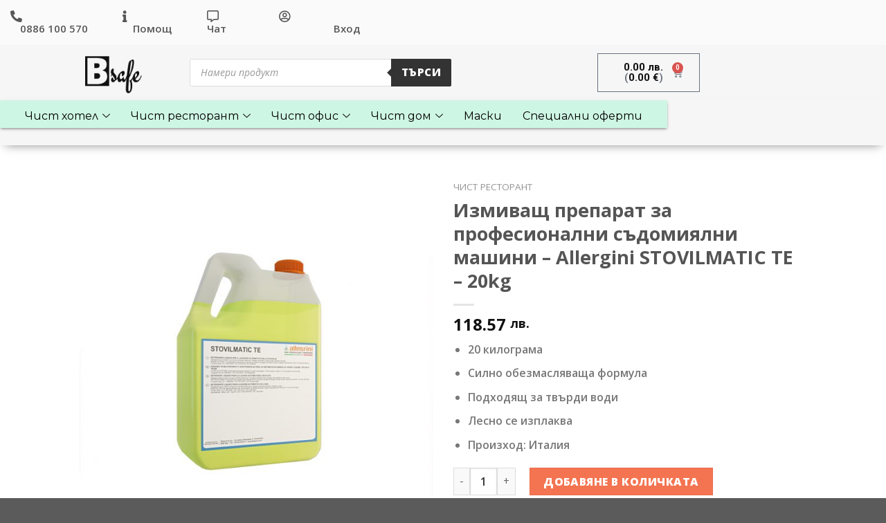

--- FILE ---
content_type: text/html; charset=UTF-8
request_url: https://bsafe.bg/preparat-profesionalni-sudomialni-20kg/
body_size: 39813
content:
<!DOCTYPE html>
<html lang="bg-BG">
<head>
	<meta charset="UTF-8">
	<meta name="viewport" content="width=device-width, initial-scale=1.0, viewport-fit=cover" />		<script>(function(html){html.className = html.className.replace(/\bno-js\b/,'js')})(document.documentElement);</script>
<title>Измиващ препарат за професионални съдомиялни машини | Bsafe</title>
	<style>img:is([sizes="auto" i], [sizes^="auto," i]) { contain-intrinsic-size: 3000px 1500px }</style>
	<link rel="alternate" hreflang="bg" href="https://bsafe.bg/preparat-profesionalni-sudomialni-20kg/" />
<link rel="alternate" hreflang="x-default" href="https://bsafe.bg/preparat-profesionalni-sudomialni-20kg/" />

<!-- Google Tag Manager for WordPress by gtm4wp.com -->
<script data-cfasync="false" data-pagespeed-no-defer>
	var gtm4wp_datalayer_name = "dataLayer";
	var dataLayer = dataLayer || [];
	const gtm4wp_use_sku_instead = false;
	const gtm4wp_currency = 'BGN';
	const gtm4wp_product_per_impression = false;
	const gtm4wp_clear_ecommerce = false;
</script>
<!-- End Google Tag Manager for WordPress by gtm4wp.com -->
<!-- The SEO Framework от Sybre Waaijer -->
<meta name="robots" content="max-snippet:-1,max-image-preview:standard,max-video-preview:-1" />
<link rel="canonical" href="https://bsafe.bg/preparat-profesionalni-sudomialni-20kg/" />
<meta name="description" content="Allergini STOVILMATIC TE е течен алкален препарат с контролирана пяна, гарантиращ перфектно измиване и хигиенизиране. Не оставя следи." />
<meta property="og:type" content="product" />
<meta property="og:locale" content="bg_BG" />
<meta property="og:site_name" content="Bsafe" />
<meta property="og:title" content="Измиващ препарат за професионални съдомиялни машини | Bsafe" />
<meta property="og:description" content="Allergini STOVILMATIC TE е течен алкален препарат с контролирана пяна, гарантиращ перфектно измиване и хигиенизиране. Не оставя следи." />
<meta property="og:url" content="https://bsafe.bg/preparat-profesionalni-sudomialni-20kg/" />
<meta property="og:image" content="https://bsafe.bg/wp-content/uploads/2020/05/STOVILMATIC_LIQUIDO_TE_04.jpg" />
<meta property="og:image:width" content="1771" />
<meta property="og:image:height" content="1771" />
<meta property="og:image:alt" content="Измиващ препарат за професионални съдомиялни машини Allegrini Stovilmatic TE" />
<meta property="article:published_time" content="2020-05-22T11:32:23+00:00" />
<meta property="article:modified_time" content="2022-08-09T10:37:56+00:00" />
<meta name="twitter:card" content="summary_large_image" />
<meta name="twitter:title" content="Измиващ препарат за професионални съдомиялни машини | Bsafe" />
<meta name="twitter:description" content="Allergini STOVILMATIC TE е течен алкален препарат с контролирана пяна, гарантиращ перфектно измиване и хигиенизиране. Не оставя следи." />
<meta name="twitter:image" content="https://bsafe.bg/wp-content/uploads/2020/05/STOVILMATIC_LIQUIDO_TE_04.jpg" />
<meta name="twitter:image:alt" content="Измиващ препарат за професионални съдомиялни машини Allegrini Stovilmatic TE" />
<script type="application/ld+json">{"@context":"https://schema.org","@graph":[{"@type":"WebSite","@id":"https://bsafe.bg/#/schema/WebSite","url":"https://bsafe.bg/","name":"Bsafe","description":"Bsafe","inLanguage":"bg-BG","potentialAction":{"@type":"SearchAction","target":{"@type":"EntryPoint","urlTemplate":"https://bsafe.bg/search/{search_term_string}/"},"query-input":"required name=search_term_string"},"publisher":{"@type":"Organization","@id":"https://bsafe.bg/#/schema/Organization","name":"Bsafe","url":"https://bsafe.bg/","logo":{"@type":"ImageObject","url":"https://bsafe.bg/wp-content/uploads/2020/06/cropped-bsafe-favicon.png","contentUrl":"https://bsafe.bg/wp-content/uploads/2020/06/cropped-bsafe-favicon.png","width":512,"height":512}}},{"@type":"WebPage","@id":"https://bsafe.bg/preparat-profesionalni-sudomialni-20kg/","url":"https://bsafe.bg/preparat-profesionalni-sudomialni-20kg/","name":"Измиващ препарат за професионални съдомиялни машини | Bsafe","description":"Allergini STOVILMATIC TE е течен алкален препарат с контролирана пяна, гарантиращ перфектно измиване и хигиенизиране. Не оставя следи.","inLanguage":"bg-BG","isPartOf":{"@id":"https://bsafe.bg/#/schema/WebSite"},"breadcrumb":{"@type":"BreadcrumbList","@id":"https://bsafe.bg/#/schema/BreadcrumbList","itemListElement":[{"@type":"ListItem","position":1,"item":"https://bsafe.bg/","name":"Bsafe"},{"@type":"ListItem","position":2,"item":"https://bsafe.bg/shop/","name":"Магазин"},{"@type":"ListItem","position":3,"name":"Измиващ препарат за професионални съдомиялни машини | Bsafe"}]},"potentialAction":{"@type":"ReadAction","target":"https://bsafe.bg/preparat-profesionalni-sudomialni-20kg/"},"datePublished":"2020-05-22T11:32:23+00:00","dateModified":"2022-08-09T10:37:56+00:00"}]}</script>
<!-- / The SEO Framework от Sybre Waaijer | 24.95ms meta | 9.18ms boot -->

<link rel="alternate" type="application/rss+xml" title="Bsafe &raquo; Поток" href="https://bsafe.bg/feed/" />
<link rel="alternate" type="application/rss+xml" title="Bsafe &raquo; поток за коментари" href="https://bsafe.bg/comments/feed/" />
<script type="text/javascript">
/* <![CDATA[ */
window._wpemojiSettings = {"baseUrl":"https:\/\/s.w.org\/images\/core\/emoji\/15.0.3\/72x72\/","ext":".png","svgUrl":"https:\/\/s.w.org\/images\/core\/emoji\/15.0.3\/svg\/","svgExt":".svg","source":{"concatemoji":"https:\/\/bsafe.bg\/wp-includes\/js\/wp-emoji-release.min.js?ver=6.7.1"}};
/*! This file is auto-generated */
!function(i,n){var o,s,e;function c(e){try{var t={supportTests:e,timestamp:(new Date).valueOf()};sessionStorage.setItem(o,JSON.stringify(t))}catch(e){}}function p(e,t,n){e.clearRect(0,0,e.canvas.width,e.canvas.height),e.fillText(t,0,0);var t=new Uint32Array(e.getImageData(0,0,e.canvas.width,e.canvas.height).data),r=(e.clearRect(0,0,e.canvas.width,e.canvas.height),e.fillText(n,0,0),new Uint32Array(e.getImageData(0,0,e.canvas.width,e.canvas.height).data));return t.every(function(e,t){return e===r[t]})}function u(e,t,n){switch(t){case"flag":return n(e,"\ud83c\udff3\ufe0f\u200d\u26a7\ufe0f","\ud83c\udff3\ufe0f\u200b\u26a7\ufe0f")?!1:!n(e,"\ud83c\uddfa\ud83c\uddf3","\ud83c\uddfa\u200b\ud83c\uddf3")&&!n(e,"\ud83c\udff4\udb40\udc67\udb40\udc62\udb40\udc65\udb40\udc6e\udb40\udc67\udb40\udc7f","\ud83c\udff4\u200b\udb40\udc67\u200b\udb40\udc62\u200b\udb40\udc65\u200b\udb40\udc6e\u200b\udb40\udc67\u200b\udb40\udc7f");case"emoji":return!n(e,"\ud83d\udc26\u200d\u2b1b","\ud83d\udc26\u200b\u2b1b")}return!1}function f(e,t,n){var r="undefined"!=typeof WorkerGlobalScope&&self instanceof WorkerGlobalScope?new OffscreenCanvas(300,150):i.createElement("canvas"),a=r.getContext("2d",{willReadFrequently:!0}),o=(a.textBaseline="top",a.font="600 32px Arial",{});return e.forEach(function(e){o[e]=t(a,e,n)}),o}function t(e){var t=i.createElement("script");t.src=e,t.defer=!0,i.head.appendChild(t)}"undefined"!=typeof Promise&&(o="wpEmojiSettingsSupports",s=["flag","emoji"],n.supports={everything:!0,everythingExceptFlag:!0},e=new Promise(function(e){i.addEventListener("DOMContentLoaded",e,{once:!0})}),new Promise(function(t){var n=function(){try{var e=JSON.parse(sessionStorage.getItem(o));if("object"==typeof e&&"number"==typeof e.timestamp&&(new Date).valueOf()<e.timestamp+604800&&"object"==typeof e.supportTests)return e.supportTests}catch(e){}return null}();if(!n){if("undefined"!=typeof Worker&&"undefined"!=typeof OffscreenCanvas&&"undefined"!=typeof URL&&URL.createObjectURL&&"undefined"!=typeof Blob)try{var e="postMessage("+f.toString()+"("+[JSON.stringify(s),u.toString(),p.toString()].join(",")+"));",r=new Blob([e],{type:"text/javascript"}),a=new Worker(URL.createObjectURL(r),{name:"wpTestEmojiSupports"});return void(a.onmessage=function(e){c(n=e.data),a.terminate(),t(n)})}catch(e){}c(n=f(s,u,p))}t(n)}).then(function(e){for(var t in e)n.supports[t]=e[t],n.supports.everything=n.supports.everything&&n.supports[t],"flag"!==t&&(n.supports.everythingExceptFlag=n.supports.everythingExceptFlag&&n.supports[t]);n.supports.everythingExceptFlag=n.supports.everythingExceptFlag&&!n.supports.flag,n.DOMReady=!1,n.readyCallback=function(){n.DOMReady=!0}}).then(function(){return e}).then(function(){var e;n.supports.everything||(n.readyCallback(),(e=n.source||{}).concatemoji?t(e.concatemoji):e.wpemoji&&e.twemoji&&(t(e.twemoji),t(e.wpemoji)))}))}((window,document),window._wpemojiSettings);
/* ]]> */
</script>
<link rel='stylesheet' id='thwcfe-contact-info-section-frontend-css' href='https://bsafe.bg/wp-content/plugins/woo-checkout-field-editor-pro/block/assets/dist/style-contact-info-section-frontend.css?ver=2.1.1' type='text/css' media='all' />
<link rel='stylesheet' id='thwcfe-contact-info-section-editor-css' href='https://bsafe.bg/wp-content/plugins/woo-checkout-field-editor-pro/block/assets/dist/style-contact-info-section.css?ver=2.1.1' type='text/css' media='all' />
<link rel='stylesheet' id='thwcfe-additional-sections-frontend-css' href='https://bsafe.bg/wp-content/plugins/woo-checkout-field-editor-pro/block/assets/dist/style-additional-sections-frontend.css?ver=2.1.1' type='text/css' media='all' />
<style id='wp-emoji-styles-inline-css' type='text/css'>

	img.wp-smiley, img.emoji {
		display: inline !important;
		border: none !important;
		box-shadow: none !important;
		height: 1em !important;
		width: 1em !important;
		margin: 0 0.07em !important;
		vertical-align: -0.1em !important;
		background: none !important;
		padding: 0 !important;
	}
</style>
<link rel='stylesheet' id='wp-block-library-css' href='https://bsafe.bg/wp-includes/css/dist/block-library/style.min.css?ver=6.7.1' type='text/css' media='all' />
<style id='classic-theme-styles-inline-css' type='text/css'>
/*! This file is auto-generated */
.wp-block-button__link{color:#fff;background-color:#32373c;border-radius:9999px;box-shadow:none;text-decoration:none;padding:calc(.667em + 2px) calc(1.333em + 2px);font-size:1.125em}.wp-block-file__button{background:#32373c;color:#fff;text-decoration:none}
</style>
<style id='global-styles-inline-css' type='text/css'>
:root{--wp--preset--aspect-ratio--square: 1;--wp--preset--aspect-ratio--4-3: 4/3;--wp--preset--aspect-ratio--3-4: 3/4;--wp--preset--aspect-ratio--3-2: 3/2;--wp--preset--aspect-ratio--2-3: 2/3;--wp--preset--aspect-ratio--16-9: 16/9;--wp--preset--aspect-ratio--9-16: 9/16;--wp--preset--color--black: #000000;--wp--preset--color--cyan-bluish-gray: #abb8c3;--wp--preset--color--white: #ffffff;--wp--preset--color--pale-pink: #f78da7;--wp--preset--color--vivid-red: #cf2e2e;--wp--preset--color--luminous-vivid-orange: #ff6900;--wp--preset--color--luminous-vivid-amber: #fcb900;--wp--preset--color--light-green-cyan: #7bdcb5;--wp--preset--color--vivid-green-cyan: #00d084;--wp--preset--color--pale-cyan-blue: #8ed1fc;--wp--preset--color--vivid-cyan-blue: #0693e3;--wp--preset--color--vivid-purple: #9b51e0;--wp--preset--gradient--vivid-cyan-blue-to-vivid-purple: linear-gradient(135deg,rgba(6,147,227,1) 0%,rgb(155,81,224) 100%);--wp--preset--gradient--light-green-cyan-to-vivid-green-cyan: linear-gradient(135deg,rgb(122,220,180) 0%,rgb(0,208,130) 100%);--wp--preset--gradient--luminous-vivid-amber-to-luminous-vivid-orange: linear-gradient(135deg,rgba(252,185,0,1) 0%,rgba(255,105,0,1) 100%);--wp--preset--gradient--luminous-vivid-orange-to-vivid-red: linear-gradient(135deg,rgba(255,105,0,1) 0%,rgb(207,46,46) 100%);--wp--preset--gradient--very-light-gray-to-cyan-bluish-gray: linear-gradient(135deg,rgb(238,238,238) 0%,rgb(169,184,195) 100%);--wp--preset--gradient--cool-to-warm-spectrum: linear-gradient(135deg,rgb(74,234,220) 0%,rgb(151,120,209) 20%,rgb(207,42,186) 40%,rgb(238,44,130) 60%,rgb(251,105,98) 80%,rgb(254,248,76) 100%);--wp--preset--gradient--blush-light-purple: linear-gradient(135deg,rgb(255,206,236) 0%,rgb(152,150,240) 100%);--wp--preset--gradient--blush-bordeaux: linear-gradient(135deg,rgb(254,205,165) 0%,rgb(254,45,45) 50%,rgb(107,0,62) 100%);--wp--preset--gradient--luminous-dusk: linear-gradient(135deg,rgb(255,203,112) 0%,rgb(199,81,192) 50%,rgb(65,88,208) 100%);--wp--preset--gradient--pale-ocean: linear-gradient(135deg,rgb(255,245,203) 0%,rgb(182,227,212) 50%,rgb(51,167,181) 100%);--wp--preset--gradient--electric-grass: linear-gradient(135deg,rgb(202,248,128) 0%,rgb(113,206,126) 100%);--wp--preset--gradient--midnight: linear-gradient(135deg,rgb(2,3,129) 0%,rgb(40,116,252) 100%);--wp--preset--font-size--small: 13px;--wp--preset--font-size--medium: 20px;--wp--preset--font-size--large: 36px;--wp--preset--font-size--x-large: 42px;--wp--preset--font-family--inter: "Inter", sans-serif;--wp--preset--font-family--cardo: Cardo;--wp--preset--spacing--20: 0.44rem;--wp--preset--spacing--30: 0.67rem;--wp--preset--spacing--40: 1rem;--wp--preset--spacing--50: 1.5rem;--wp--preset--spacing--60: 2.25rem;--wp--preset--spacing--70: 3.38rem;--wp--preset--spacing--80: 5.06rem;--wp--preset--shadow--natural: 6px 6px 9px rgba(0, 0, 0, 0.2);--wp--preset--shadow--deep: 12px 12px 50px rgba(0, 0, 0, 0.4);--wp--preset--shadow--sharp: 6px 6px 0px rgba(0, 0, 0, 0.2);--wp--preset--shadow--outlined: 6px 6px 0px -3px rgba(255, 255, 255, 1), 6px 6px rgba(0, 0, 0, 1);--wp--preset--shadow--crisp: 6px 6px 0px rgba(0, 0, 0, 1);}:where(.is-layout-flex){gap: 0.5em;}:where(.is-layout-grid){gap: 0.5em;}body .is-layout-flex{display: flex;}.is-layout-flex{flex-wrap: wrap;align-items: center;}.is-layout-flex > :is(*, div){margin: 0;}body .is-layout-grid{display: grid;}.is-layout-grid > :is(*, div){margin: 0;}:where(.wp-block-columns.is-layout-flex){gap: 2em;}:where(.wp-block-columns.is-layout-grid){gap: 2em;}:where(.wp-block-post-template.is-layout-flex){gap: 1.25em;}:where(.wp-block-post-template.is-layout-grid){gap: 1.25em;}.has-black-color{color: var(--wp--preset--color--black) !important;}.has-cyan-bluish-gray-color{color: var(--wp--preset--color--cyan-bluish-gray) !important;}.has-white-color{color: var(--wp--preset--color--white) !important;}.has-pale-pink-color{color: var(--wp--preset--color--pale-pink) !important;}.has-vivid-red-color{color: var(--wp--preset--color--vivid-red) !important;}.has-luminous-vivid-orange-color{color: var(--wp--preset--color--luminous-vivid-orange) !important;}.has-luminous-vivid-amber-color{color: var(--wp--preset--color--luminous-vivid-amber) !important;}.has-light-green-cyan-color{color: var(--wp--preset--color--light-green-cyan) !important;}.has-vivid-green-cyan-color{color: var(--wp--preset--color--vivid-green-cyan) !important;}.has-pale-cyan-blue-color{color: var(--wp--preset--color--pale-cyan-blue) !important;}.has-vivid-cyan-blue-color{color: var(--wp--preset--color--vivid-cyan-blue) !important;}.has-vivid-purple-color{color: var(--wp--preset--color--vivid-purple) !important;}.has-black-background-color{background-color: var(--wp--preset--color--black) !important;}.has-cyan-bluish-gray-background-color{background-color: var(--wp--preset--color--cyan-bluish-gray) !important;}.has-white-background-color{background-color: var(--wp--preset--color--white) !important;}.has-pale-pink-background-color{background-color: var(--wp--preset--color--pale-pink) !important;}.has-vivid-red-background-color{background-color: var(--wp--preset--color--vivid-red) !important;}.has-luminous-vivid-orange-background-color{background-color: var(--wp--preset--color--luminous-vivid-orange) !important;}.has-luminous-vivid-amber-background-color{background-color: var(--wp--preset--color--luminous-vivid-amber) !important;}.has-light-green-cyan-background-color{background-color: var(--wp--preset--color--light-green-cyan) !important;}.has-vivid-green-cyan-background-color{background-color: var(--wp--preset--color--vivid-green-cyan) !important;}.has-pale-cyan-blue-background-color{background-color: var(--wp--preset--color--pale-cyan-blue) !important;}.has-vivid-cyan-blue-background-color{background-color: var(--wp--preset--color--vivid-cyan-blue) !important;}.has-vivid-purple-background-color{background-color: var(--wp--preset--color--vivid-purple) !important;}.has-black-border-color{border-color: var(--wp--preset--color--black) !important;}.has-cyan-bluish-gray-border-color{border-color: var(--wp--preset--color--cyan-bluish-gray) !important;}.has-white-border-color{border-color: var(--wp--preset--color--white) !important;}.has-pale-pink-border-color{border-color: var(--wp--preset--color--pale-pink) !important;}.has-vivid-red-border-color{border-color: var(--wp--preset--color--vivid-red) !important;}.has-luminous-vivid-orange-border-color{border-color: var(--wp--preset--color--luminous-vivid-orange) !important;}.has-luminous-vivid-amber-border-color{border-color: var(--wp--preset--color--luminous-vivid-amber) !important;}.has-light-green-cyan-border-color{border-color: var(--wp--preset--color--light-green-cyan) !important;}.has-vivid-green-cyan-border-color{border-color: var(--wp--preset--color--vivid-green-cyan) !important;}.has-pale-cyan-blue-border-color{border-color: var(--wp--preset--color--pale-cyan-blue) !important;}.has-vivid-cyan-blue-border-color{border-color: var(--wp--preset--color--vivid-cyan-blue) !important;}.has-vivid-purple-border-color{border-color: var(--wp--preset--color--vivid-purple) !important;}.has-vivid-cyan-blue-to-vivid-purple-gradient-background{background: var(--wp--preset--gradient--vivid-cyan-blue-to-vivid-purple) !important;}.has-light-green-cyan-to-vivid-green-cyan-gradient-background{background: var(--wp--preset--gradient--light-green-cyan-to-vivid-green-cyan) !important;}.has-luminous-vivid-amber-to-luminous-vivid-orange-gradient-background{background: var(--wp--preset--gradient--luminous-vivid-amber-to-luminous-vivid-orange) !important;}.has-luminous-vivid-orange-to-vivid-red-gradient-background{background: var(--wp--preset--gradient--luminous-vivid-orange-to-vivid-red) !important;}.has-very-light-gray-to-cyan-bluish-gray-gradient-background{background: var(--wp--preset--gradient--very-light-gray-to-cyan-bluish-gray) !important;}.has-cool-to-warm-spectrum-gradient-background{background: var(--wp--preset--gradient--cool-to-warm-spectrum) !important;}.has-blush-light-purple-gradient-background{background: var(--wp--preset--gradient--blush-light-purple) !important;}.has-blush-bordeaux-gradient-background{background: var(--wp--preset--gradient--blush-bordeaux) !important;}.has-luminous-dusk-gradient-background{background: var(--wp--preset--gradient--luminous-dusk) !important;}.has-pale-ocean-gradient-background{background: var(--wp--preset--gradient--pale-ocean) !important;}.has-electric-grass-gradient-background{background: var(--wp--preset--gradient--electric-grass) !important;}.has-midnight-gradient-background{background: var(--wp--preset--gradient--midnight) !important;}.has-small-font-size{font-size: var(--wp--preset--font-size--small) !important;}.has-medium-font-size{font-size: var(--wp--preset--font-size--medium) !important;}.has-large-font-size{font-size: var(--wp--preset--font-size--large) !important;}.has-x-large-font-size{font-size: var(--wp--preset--font-size--x-large) !important;}
:where(.wp-block-post-template.is-layout-flex){gap: 1.25em;}:where(.wp-block-post-template.is-layout-grid){gap: 1.25em;}
:where(.wp-block-columns.is-layout-flex){gap: 2em;}:where(.wp-block-columns.is-layout-grid){gap: 2em;}
:root :where(.wp-block-pullquote){font-size: 1.5em;line-height: 1.6;}
</style>
<link rel='stylesheet' id='wpml-blocks-css' href='https://bsafe.bg/wp-content/plugins/sitepress-multilingual-cms/dist/css/blocks/styles.css?ver=4.6.15' type='text/css' media='all' />
<link rel='stylesheet' id='contact-form-7-css' href='https://bsafe.bg/wp-content/plugins/contact-form-7/includes/css/styles.css?ver=6.0.3' type='text/css' media='all' />
<style id='woocommerce-inline-inline-css' type='text/css'>
.woocommerce form .form-row .required { visibility: visible; }
</style>
<link rel='stylesheet' id='wpml-legacy-horizontal-list-0-css' href='https://bsafe.bg/wp-content/plugins/sitepress-multilingual-cms/templates/language-switchers/legacy-list-horizontal/style.min.css?ver=1' type='text/css' media='all' />
<link rel='stylesheet' id='alg-wc-alfs-progress-css-css' href='https://bsafe.bg/wp-content/plugins/amount-left-free-shipping-woocommerce/includes/css/alg-wc-alfs-progress.css?ver=1.0' type='text/css' media='all' />
<link rel='stylesheet' id='slick-css' href='https://bsafe.bg/wp-content/plugins/woo-bought-together/assets/slick/slick.css?ver=6.7.1' type='text/css' media='all' />
<link rel='stylesheet' id='woobt-frontend-css' href='https://bsafe.bg/wp-content/plugins/woo-bought-together/assets/css/frontend.css?ver=7.5.8' type='text/css' media='all' />
<link rel='stylesheet' id='flipper-css' href='https://bsafe.bg/wp-content/plugins/wpc-countdown-timer/assets/libs/flipper/style.css?ver=3.1.1' type='text/css' media='all' />
<link rel='stylesheet' id='wooct-frontend-css' href='https://bsafe.bg/wp-content/plugins/wpc-countdown-timer/assets/css/frontend.css?ver=3.1.1' type='text/css' media='all' />
<link rel='stylesheet' id='brands-styles-css' href='https://bsafe.bg/wp-content/plugins/woocommerce/assets/css/brands.css?ver=9.6.0' type='text/css' media='all' />
<link rel='stylesheet' id='woosb-frontend-css' href='https://bsafe.bg/wp-content/plugins/woo-product-bundle/assets/css/frontend.css?ver=8.1.7' type='text/css' media='all' />
<link rel='stylesheet' id='dgwt-wcas-style-css' href='https://bsafe.bg/wp-content/plugins/ajax-search-for-woocommerce/assets/css/style.min.css?ver=1.29.0' type='text/css' media='all' />
<link rel='stylesheet' id='elementor-frontend-css' href='https://bsafe.bg/wp-content/plugins/elementor/assets/css/frontend.min.css?ver=3.27.1' type='text/css' media='all' />
<link rel='stylesheet' id='widget-icon-box-css' href='https://bsafe.bg/wp-content/plugins/elementor/assets/css/widget-icon-box.min.css?ver=3.27.1' type='text/css' media='all' />
<link rel='stylesheet' id='widget-image-css' href='https://bsafe.bg/wp-content/plugins/elementor/assets/css/widget-image.min.css?ver=3.27.1' type='text/css' media='all' />
<link rel='stylesheet' id='widget-woocommerce-menu-cart-css' href='https://bsafe.bg/wp-content/plugins/elementor-pro/assets/css/widget-woocommerce-menu-cart.min.css?ver=3.27.0' type='text/css' media='all' />
<link rel='stylesheet' id='widget-heading-css' href='https://bsafe.bg/wp-content/plugins/elementor/assets/css/widget-heading.min.css?ver=3.27.1' type='text/css' media='all' />
<link rel='stylesheet' id='widget-spacer-css' href='https://bsafe.bg/wp-content/plugins/elementor/assets/css/widget-spacer.min.css?ver=3.27.1' type='text/css' media='all' />
<link rel='stylesheet' id='elementor-icons-css' href='https://bsafe.bg/wp-content/plugins/elementor/assets/lib/eicons/css/elementor-icons.min.css?ver=5.35.0' type='text/css' media='all' />
<link rel='stylesheet' id='elementor-post-11-css' href='https://bsafe.bg/wp-content/uploads/elementor/css/post-11.css?ver=1734676342' type='text/css' media='all' />
<link rel='stylesheet' id='font-awesome-5-all-css' href='https://bsafe.bg/wp-content/plugins/elementor/assets/lib/font-awesome/css/all.min.css?ver=3.27.1' type='text/css' media='all' />
<link rel='stylesheet' id='font-awesome-4-shim-css' href='https://bsafe.bg/wp-content/plugins/elementor/assets/lib/font-awesome/css/v4-shims.min.css?ver=3.27.1' type='text/css' media='all' />
<link rel='stylesheet' id='elementor-post-1210-css' href='https://bsafe.bg/wp-content/uploads/elementor/css/post-1210.css?ver=1734676342' type='text/css' media='all' />
<link rel='stylesheet' id='elementor-post-1423-css' href='https://bsafe.bg/wp-content/uploads/elementor/css/post-1423.css?ver=1734676342' type='text/css' media='all' />
<link rel='stylesheet' id='select2-css' href='https://bsafe.bg/wp-content/plugins/woocommerce/assets/css/select2.css?ver=9.6.0' type='text/css' media='all' />
<link rel='stylesheet' id='woovr-frontend-css' href='https://bsafe.bg/wp-content/plugins/wpc-variations-radio-buttons/assets/css/frontend.css?ver=3.5.9' type='text/css' media='all' />
<link rel='stylesheet' id='ekit-widget-styles-css' href='https://bsafe.bg/wp-content/plugins/elementskit-lite/widgets/init/assets/css/widget-styles.css?ver=3.3.9' type='text/css' media='all' />
<link rel='stylesheet' id='ekit-responsive-css' href='https://bsafe.bg/wp-content/plugins/elementskit-lite/widgets/init/assets/css/responsive.css?ver=3.3.9' type='text/css' media='all' />
<link rel='stylesheet' id='flatsome-main-css' href='https://bsafe.bg/wp-content/themes/flatsome/assets/css/flatsome.css?ver=3.6.1' type='text/css' media='all' />
<link rel='stylesheet' id='flatsome-shop-css' href='https://bsafe.bg/wp-content/themes/flatsome/assets/css/flatsome-shop.css?ver=3.6.1' type='text/css' media='all' />
<link rel='stylesheet' id='flatsome-style-css' href='https://bsafe.bg/wp-content/themes/flatsome/style.css?ver=3.6.1' type='text/css' media='all' />
<link rel='stylesheet' id='google-fonts-1-css' href='https://fonts.googleapis.com/css?family=Roboto%3A100%2C100italic%2C200%2C200italic%2C300%2C300italic%2C400%2C400italic%2C500%2C500italic%2C600%2C600italic%2C700%2C700italic%2C800%2C800italic%2C900%2C900italic%7CRoboto+Slab%3A100%2C100italic%2C200%2C200italic%2C300%2C300italic%2C400%2C400italic%2C500%2C500italic%2C600%2C600italic%2C700%2C700italic%2C800%2C800italic%2C900%2C900italic%7COpen+Sans%3A100%2C100italic%2C200%2C200italic%2C300%2C300italic%2C400%2C400italic%2C500%2C500italic%2C600%2C600italic%2C700%2C700italic%2C800%2C800italic%2C900%2C900italic%7CMontserrat%3A100%2C100italic%2C200%2C200italic%2C300%2C300italic%2C400%2C400italic%2C500%2C500italic%2C600%2C600italic%2C700%2C700italic%2C800%2C800italic%2C900%2C900italic&#038;display=auto&#038;subset=cyrillic&#038;ver=6.7.1' type='text/css' media='all' />
<link rel='stylesheet' id='elementor-icons-shared-0-css' href='https://bsafe.bg/wp-content/plugins/elementor/assets/lib/font-awesome/css/fontawesome.min.css?ver=5.15.3' type='text/css' media='all' />
<link rel='stylesheet' id='elementor-icons-fa-solid-css' href='https://bsafe.bg/wp-content/plugins/elementor/assets/lib/font-awesome/css/solid.min.css?ver=5.15.3' type='text/css' media='all' />
<link rel='stylesheet' id='elementor-icons-fa-regular-css' href='https://bsafe.bg/wp-content/plugins/elementor/assets/lib/font-awesome/css/regular.min.css?ver=5.15.3' type='text/css' media='all' />
<link rel='stylesheet' id='elementor-icons-fa-brands-css' href='https://bsafe.bg/wp-content/plugins/elementor/assets/lib/font-awesome/css/brands.min.css?ver=5.15.3' type='text/css' media='all' />
<link rel="preconnect" href="https://fonts.gstatic.com/" crossorigin><script type="text/javascript" src="https://bsafe.bg/wp-includes/js/jquery/jquery.min.js?ver=3.7.1" id="jquery-core-js"></script>
<script type="text/javascript" src="https://bsafe.bg/wp-includes/js/jquery/jquery-migrate.min.js?ver=3.4.1" id="jquery-migrate-js"></script>
<script type="text/javascript" src="https://bsafe.bg/wp-content/plugins/woocommerce/assets/js/jquery-blockui/jquery.blockUI.min.js?ver=2.7.0-wc.9.6.0" id="jquery-blockui-js" defer="defer" data-wp-strategy="defer"></script>
<script type="text/javascript" id="wc-add-to-cart-js-extra">
/* <![CDATA[ */
var wc_add_to_cart_params = {"ajax_url":"\/wp-admin\/admin-ajax.php","wc_ajax_url":"\/?wc-ajax=%%endpoint%%","i18n_view_cart":"\u041f\u0440\u0435\u0433\u043b\u0435\u0434 \u043d\u0430 \u043a\u043e\u043b\u0438\u0447\u043a\u0430\u0442\u0430","cart_url":"https:\/\/bsafe.bg\/cart\/","is_cart":"","cart_redirect_after_add":"no"};
/* ]]> */
</script>
<script type="text/javascript" src="https://bsafe.bg/wp-content/plugins/woocommerce/assets/js/frontend/add-to-cart.min.js?ver=9.6.0" id="wc-add-to-cart-js" defer="defer" data-wp-strategy="defer"></script>
<script type="text/javascript" id="wc-single-product-js-extra">
/* <![CDATA[ */
var wc_single_product_params = {"i18n_required_rating_text":"\u0418\u0437\u0431\u0435\u0440\u0435\u0442\u0435 \u0441\u0442\u043e\u0439\u043d\u043e\u0441\u0442","i18n_product_gallery_trigger_text":"View full-screen image gallery","review_rating_required":"yes","flexslider":{"rtl":false,"animation":"slide","smoothHeight":true,"directionNav":false,"controlNav":"thumbnails","slideshow":false,"animationSpeed":500,"animationLoop":false,"allowOneSlide":false},"zoom_enabled":"","zoom_options":[],"photoswipe_enabled":"","photoswipe_options":{"shareEl":false,"closeOnScroll":false,"history":false,"hideAnimationDuration":0,"showAnimationDuration":0},"flexslider_enabled":""};
/* ]]> */
</script>
<script type="text/javascript" src="https://bsafe.bg/wp-content/plugins/woocommerce/assets/js/frontend/single-product.min.js?ver=9.6.0" id="wc-single-product-js" defer="defer" data-wp-strategy="defer"></script>
<script type="text/javascript" src="https://bsafe.bg/wp-content/plugins/woocommerce/assets/js/js-cookie/js.cookie.min.js?ver=2.1.4-wc.9.6.0" id="js-cookie-js" defer="defer" data-wp-strategy="defer"></script>
<script type="text/javascript" id="woocommerce-js-extra">
/* <![CDATA[ */
var woocommerce_params = {"ajax_url":"\/wp-admin\/admin-ajax.php","wc_ajax_url":"\/?wc-ajax=%%endpoint%%"};
/* ]]> */
</script>
<script type="text/javascript" src="https://bsafe.bg/wp-content/plugins/woocommerce/assets/js/frontend/woocommerce.min.js?ver=9.6.0" id="woocommerce-js" defer="defer" data-wp-strategy="defer"></script>
<script type="text/javascript" src="https://bsafe.bg/wp-content/plugins/elementor/assets/lib/font-awesome/js/v4-shims.min.js?ver=3.27.1" id="font-awesome-4-shim-js"></script>
<link rel="https://api.w.org/" href="https://bsafe.bg/wp-json/" /><link rel="alternate" title="JSON" type="application/json" href="https://bsafe.bg/wp-json/wp/v2/product/998" /><link rel="EditURI" type="application/rsd+xml" title="RSD" href="https://bsafe.bg/xmlrpc.php?rsd" />
<link rel="alternate" title="oEmbed (JSON)" type="application/json+oembed" href="https://bsafe.bg/wp-json/oembed/1.0/embed?url=https%3A%2F%2Fbsafe.bg%2Fpreparat-profesionalni-sudomialni-20kg%2F" />
<link rel="alternate" title="oEmbed (XML)" type="text/xml+oembed" href="https://bsafe.bg/wp-json/oembed/1.0/embed?url=https%3A%2F%2Fbsafe.bg%2Fpreparat-profesionalni-sudomialni-20kg%2F&#038;format=xml" />
<meta name="generator" content="WPML ver:4.6.15 stt:7,1;" />
<meta name="google-site-verification" content="AUGrFV4ltedmdGyZ9Nh9P-_2rR9fPifkOahriWBpSbQ" />
<!-- Google Tag Manager for WordPress by gtm4wp.com -->
<!-- GTM Container placement set to automatic -->
<script data-cfasync="false" data-pagespeed-no-defer type="text/javascript">
	var dataLayer_content = {"pagePostType":"product","pagePostType2":"single-product","pagePostAuthor":"keti","customerTotalOrders":0,"customerTotalOrderValue":0,"customerFirstName":"","customerLastName":"","customerBillingFirstName":"","customerBillingLastName":"","customerBillingCompany":"","customerBillingAddress1":"","customerBillingAddress2":"","customerBillingCity":"","customerBillingState":"","customerBillingPostcode":"","customerBillingCountry":"","customerBillingEmail":"","customerBillingEmailHash":"","customerBillingPhone":"","customerShippingFirstName":"","customerShippingLastName":"","customerShippingCompany":"","customerShippingAddress1":"","customerShippingAddress2":"","customerShippingCity":"","customerShippingState":"","customerShippingPostcode":"","customerShippingCountry":"","cartContent":{"totals":{"applied_coupons":[],"discount_total":0,"subtotal":0,"total":0},"items":[]},"productRatingCounts":[],"productAverageRating":0,"productReviewCount":0,"productType":"simple","productIsVariable":0};
	dataLayer.push( dataLayer_content );
</script>
<script data-cfasync="false">
(function(w,d,s,l,i){w[l]=w[l]||[];w[l].push({'gtm.start':
new Date().getTime(),event:'gtm.js'});var f=d.getElementsByTagName(s)[0],
j=d.createElement(s),dl=l!='dataLayer'?'&l='+l:'';j.async=true;j.src=
'//www.googletagmanager.com/gtm.js?id='+i+dl;f.parentNode.insertBefore(j,f);
})(window,document,'script','dataLayer','GTM-NS6H4WP');
</script>
<!-- End Google Tag Manager for WordPress by gtm4wp.com -->		<style>
			.dgwt-wcas-ico-magnifier,.dgwt-wcas-ico-magnifier-handler{max-width:20px}.dgwt-wcas-search-wrapp{max-width:600px}		</style>
			<style>
		.dgwt-wcas-flatsome-up {
			margin-top: -40vh;
		}

		#search-lightbox .dgwt-wcas-sf-wrapp input[type=search].dgwt-wcas-search-input {
			height: 60px;
			font-size: 20px;
		}

		#search-lightbox .dgwt-wcas-search-wrapp {
			-webkit-transition: all 100ms ease-in-out;
			-moz-transition: all 100ms ease-in-out;
			-ms-transition: all 100ms ease-in-out;
			-o-transition: all 100ms ease-in-out;
			transition: all 100ms ease-in-out;
		}

		#search-lightbox .dgwt-wcas-sf-wrapp .dgwt-wcas-search-submit:before {
			top: 21px;
		}

		.dgwt-wcas-overlay-mobile-on .mfp-wrap .mfp-content {
			width: 100vw;
		}

		.dgwt-wcas-overlay-mobile-on .mfp-close,
		.dgwt-wcas-overlay-mobile-on .nav-sidebar {
			display: none;
		}

		.dgwt-wcas-overlay-mobile-on .main-menu-overlay {
			display: none;
		}

		.dgwt-wcas-open .header-search-dropdown .nav-dropdown {
			opacity: 1;
			max-height: inherit;
			left: -15px !important;
		}

		.dgwt-wcas-open:not(.dgwt-wcas-theme-flatsome-dd-sc) .nav-right .header-search-dropdown .nav-dropdown {
			left: auto;
			/*right: -15px;*/
		}

		.dgwt-wcas-theme-flatsome .nav-dropdown .dgwt-wcas-search-wrapp {
			min-width: 450px;
		}

		.header-search-form {
			min-width: 250px;
		}
	</style>
	<style>.bg{opacity: 0; transition: opacity 1s; -webkit-transition: opacity 1s;} .bg-loaded{opacity: 1;}</style><!--[if IE]><link rel="stylesheet" type="text/css" href="https://bsafe.bg/wp-content/themes/flatsome/assets/css/ie-fallback.css"><script src="//cdnjs.cloudflare.com/ajax/libs/html5shiv/3.6.1/html5shiv.js"></script><script>var head = document.getElementsByTagName('head')[0],style = document.createElement('style');style.type = 'text/css';style.styleSheet.cssText = ':before,:after{content:none !important';head.appendChild(style);setTimeout(function(){head.removeChild(style);}, 0);</script><script src="https://bsafe.bg/wp-content/themes/flatsome/assets/libs/ie-flexibility.js"></script><![endif]-->    <script type="text/javascript">
    WebFontConfig = {
      google: { families: [ "Open+Sans:regular,700","Open+Sans:regular,600","Open+Sans:regular,800","Open+Sans:regular,regular", ] }
    };
    (function() {
      var wf = document.createElement('script');
      wf.src = 'https://ajax.googleapis.com/ajax/libs/webfont/1/webfont.js';
      wf.type = 'text/javascript';
      wf.async = 'true';
      var s = document.getElementsByTagName('script')[0];
      s.parentNode.insertBefore(wf, s);
    })(); </script>
  <style>.product-gallery img.lazy-load, .product-small img.lazy-load, .product-small img[data-lazy-srcset]:not(.lazyloaded){ padding-top: 100%;}</style>	<noscript><style>.woocommerce-product-gallery{ opacity: 1 !important; }</style></noscript>
	<meta name="generator" content="Elementor 3.27.1; features: additional_custom_breakpoints; settings: css_print_method-external, google_font-enabled, font_display-auto">


<script type="application/ld+json" class="saswp-schema-markup-output">
[{"@context":"https:\/\/schema.org\/","@graph":[{"@context":"https:\/\/schema.org\/","@type":"SiteNavigationElement","@id":"https:\/\/bsafe.bg#Main menu","name":"\u041f\u0440\u043e\u0434\u0443\u043a\u0442\u0438","url":"https:\/\/bsafe.bg\/shop\/"},{"@context":"https:\/\/schema.org\/","@type":"SiteNavigationElement","@id":"https:\/\/bsafe.bg#Main menu","name":"\u0421\u0435\u0440\u0442\u0438\u0444\u0438\u043a\u0430\u0442\u0438","url":"https:\/\/bsafe.bg\/sertifikati\/"},{"@context":"https:\/\/schema.org\/","@type":"SiteNavigationElement","@id":"https:\/\/bsafe.bg#Main menu","name":"\u0427\u0435\u0441\u0442\u043e \u0437\u0430\u0434\u0430\u0432\u0430\u043d\u0438 \u0432\u044a\u043f\u0440\u043e\u0441\u0438","url":"https:\/\/bsafe.bg\/faq\/"},{"@context":"https:\/\/schema.org\/","@type":"SiteNavigationElement","@id":"https:\/\/bsafe.bg#Main menu","name":"\u041a\u043e\u043d\u0442\u0430\u043a\u0442\u0438","url":"https:\/\/bsafe.bg\/contact\/"}]},

{"@context":"https:\/\/schema.org\/","@type":"BreadcrumbList","@id":"https:\/\/bsafe.bg\/preparat-profesionalni-sudomialni-20kg\/#breadcrumb","itemListElement":[{"@type":"ListItem","position":1,"item":{"@id":"https:\/\/bsafe.bg","name":"Bsafe"}},{"@type":"ListItem","position":2,"item":{"@id":"https:\/\/bsafe.bg\/shop\/","name":"\u041f\u0440\u043e\u0434\u0443\u043a\u0442\u0438"}},{"@type":"ListItem","position":3,"item":{"@id":"https:\/\/bsafe.bg\/kuhnya-sudomialni\/","name":"\u041a\u0443\u0445\u043d\u044f \/ \u0441\u044a\u0434\u043e\u043c\u0438\u044f\u043b\u043d\u0438"}},{"@type":"ListItem","position":4,"item":{"@id":"https:\/\/bsafe.bg\/preparat-profesionalni-sudomialni-20kg\/","name":"\u0418\u0437\u043c\u0438\u0432\u0430\u0449 \u043f\u0440\u0435\u043f\u0430\u0440\u0430\u0442 \u0437\u0430 \u043f\u0440\u043e\u0444\u0435\u0441\u0438\u043e\u043d\u0430\u043b\u043d\u0438 \u0441\u044a\u0434\u043e\u043c\u0438\u044f\u043b\u043d\u0438 \u043c\u0430\u0448\u0438\u043d\u0438 | Bsafe"}}]},

{"@context":"https:\/\/schema.org\/","@type":"Product","@id":"https:\/\/bsafe.bg\/preparat-profesionalni-sudomialni-20kg\/#product","url":"https:\/\/bsafe.bg\/preparat-profesionalni-sudomialni-20kg\/","name":"\u0418\u0437\u043c\u0438\u0432\u0430\u0449 \u043f\u0440\u0435\u043f\u0430\u0440\u0430\u0442 \u0437\u0430 \u043f\u0440\u043e\u0444\u0435\u0441\u0438\u043e\u043d\u0430\u043b\u043d\u0438 \u0441\u044a\u0434\u043e\u043c\u0438\u044f\u043b\u043d\u0438 \u043c\u0430\u0448\u0438\u043d\u0438 - TE - 20kg","sku":"998","description":"\u041c\u0440\u044a\u0441\u043d\u0438\u0442\u0435 \u0441\u044a\u0434\u043e\u0432\u0435, \u0447\u0438\u043d\u0438\u0438 \u0438 \u043f\u0440\u0438\u0431\u043e\u0440\u0438 \u0432 \u0440\u0435\u0441\u0442\u043e\u0440\u0430\u043d\u0442\u0438\u0442\u0435 \u0442\u0440\u044f\u0431\u0432\u0430 \u0434\u0430 \u0431\u044a\u0434\u0430\u0442 \u043f\u0435\u0440\u0444\u0435\u043a\u0442\u043d\u043e \u0438\u0437\u043c\u0438\u0442\u0438 \u0437\u0430 \u043a\u0440\u0430\u0442\u043a\u043e \u0432\u0440\u0435\u043c\u0435. Allergini STOVILMATIC TE \u0435 \u0442\u0435\u0447\u0435\u043d \u0430\u043b\u043a\u0430\u043b\u0435\u043d \u043f\u0440\u0435\u043f\u0430\u0440\u0430\u0442 \u0441 \u043a\u043e\u043d\u0442\u0440\u043e\u043b\u0438\u0440\u0430\u043d\u0430 \u043f\u044f\u043d\u0430, \u0433\u0430\u0440\u0430\u043d\u0442\u0438\u0440\u0430\u0449 \u043f\u0435\u0440\u0444\u0435\u043a\u0442\u043d\u043e \u0438\u0437\u043c\u0438\u0432\u0430\u043d\u0435 \u0438 \u0445\u0438\u0433\u0438\u0435\u043d\u0438\u0437\u0438\u0440\u0430\u043d\u0435. \u041b\u0435\u0441\u043d\u043e \u0435\u043b\u0438\u043c\u0438\u043d\u0438\u0440\u0430 \u0437\u0430\u0441\u044a\u0445\u043d\u0430\u043b\u0438 \u043e\u0441\u0442\u0430\u0442\u044a\u0446\u0438 \u043e\u0442 \u0445\u0440\u0430\u043d\u0430 \u0438 \u043c\u0430\u0437\u043d\u0438 \u043f\u0435\u0442\u043d\u0430. \u0421\u043b\u0435\u0434 \u0438\u0437\u043f\u043b\u0430\u043a\u0432\u0430\u043d\u0435 \u043d\u0435 \u043e\u0441\u0442\u0430\u0432\u044f \u0441\u043b\u0435\u0434\u0438.","brand":{"@type":"Brand","name":"Allegrini"},"image":{"@type":"ImageObject","url":"https:\/\/bsafe.bg\/wp-content\/uploads\/2020\/05\/STOVILMATIC_LIQUIDO_TE_04.jpg","height":"1771","width":"1771"},"offers":{"@type":"Offer","availability":"InStock","itemCondition":"NewCondition","price":"97.99","priceCurrency":"BGN","url":"https:\/\/bsafe.bg\/preparat-profesionalni-sudomialni-20kg\/","priceValidUntil":"2020-05-26T11:07:42Z","seller":{"@type":"Organization","name":""}},"gtin8":"","gtin13":"","mpn":"998","additionalType":"","review":[{"@type":"Review","author":{"@type":"Person","name":"keti"},"datePublished":"2020-05-22T11:32:23+00:00","description":"Allergini STOVILMATIC TE \u0435 \u0442\u0435\u0447\u0435\u043d \u0430\u043b\u043a\u0430\u043b\u0435\u043d \u043f\u0440\u0435\u043f\u0430\u0440\u0430\u0442 \u0441 \u043a\u043e\u043d\u0442\u0440\u043e\u043b\u0438\u0440\u0430\u043d\u0430 \u043f\u044f\u043d\u0430, \u0433\u0430\u0440\u0430\u043d\u0442\u0438\u0440\u0430\u0449 \u043f\u0435\u0440\u0444\u0435\u043a\u0442\u043d\u043e \u0438\u0437\u043c\u0438\u0432\u0430\u043d\u0435 \u0438 \u0445\u0438\u0433\u0438\u0435\u043d\u0438\u0437\u0438\u0440\u0430\u043d\u0435. \u041d\u0435 \u043e\u0441\u0442\u0430\u0432\u044f \u0441\u043b\u0435\u0434\u0438.","reviewRating":{"@type":"Rating","bestRating":"5","ratingValue":"5","worstRating":"1"}}]}]
</script>

<link rel="preconnect" href="//code.tidio.co">			<style>
				.e-con.e-parent:nth-of-type(n+4):not(.e-lazyloaded):not(.e-no-lazyload),
				.e-con.e-parent:nth-of-type(n+4):not(.e-lazyloaded):not(.e-no-lazyload) * {
					background-image: none !important;
				}
				@media screen and (max-height: 1024px) {
					.e-con.e-parent:nth-of-type(n+3):not(.e-lazyloaded):not(.e-no-lazyload),
					.e-con.e-parent:nth-of-type(n+3):not(.e-lazyloaded):not(.e-no-lazyload) * {
						background-image: none !important;
					}
				}
				@media screen and (max-height: 640px) {
					.e-con.e-parent:nth-of-type(n+2):not(.e-lazyloaded):not(.e-no-lazyload),
					.e-con.e-parent:nth-of-type(n+2):not(.e-lazyloaded):not(.e-no-lazyload) * {
						background-image: none !important;
					}
				}
			</style>
			<style class='wp-fonts-local' type='text/css'>
@font-face{font-family:Inter;font-style:normal;font-weight:300 900;font-display:fallback;src:url('https://bsafe.bg/wp-content/plugins/woocommerce/assets/fonts/Inter-VariableFont_slnt,wght.woff2') format('woff2');font-stretch:normal;}
@font-face{font-family:Cardo;font-style:normal;font-weight:400;font-display:fallback;src:url('https://bsafe.bg/wp-content/plugins/woocommerce/assets/fonts/cardo_normal_400.woff2') format('woff2');}
</style>
<link rel="icon" href="https://bsafe.bg/wp-content/uploads/2020/06/cropped-bsafe-favicon-32x32.png" sizes="32x32" />
<link rel="icon" href="https://bsafe.bg/wp-content/uploads/2020/06/cropped-bsafe-favicon-192x192.png" sizes="192x192" />
<link rel="apple-touch-icon" href="https://bsafe.bg/wp-content/uploads/2020/06/cropped-bsafe-favicon-180x180.png" />
<meta name="msapplication-TileImage" content="https://bsafe.bg/wp-content/uploads/2020/06/cropped-bsafe-favicon-270x270.png" />
<style id="custom-css" type="text/css">:root {--primary-color: #446084;}/* Site Width */.header-main{height: 90px}#logo img{max-height: 90px}#logo{width:200px;}#logo img{padding:17px 0;}.header-top{min-height: 30px}.has-transparent + .page-title:first-of-type,.has-transparent + #main > .page-title,.has-transparent + #main > div > .page-title,.has-transparent + #main .page-header-wrapper:first-of-type .page-title{padding-top: 90px;}.header.show-on-scroll,.stuck .header-main{height:70px!important}.stuck #logo img{max-height: 70px!important}.header-bottom {background-color: #f1f1f1}@media (max-width: 549px) {.header-main{height: 70px}#logo img{max-height: 70px}}.nav-dropdown{font-size:88%}.nav-dropdown-has-arrow li.has-dropdown:after{border-bottom-color: #446084;}.nav .nav-dropdown{background-color: #446084}/* Background Color */[data-icon-label]:after, .secondary.is-underline:hover,.secondary.is-outline:hover,.icon-label,.button.secondary:not(.is-outline),.button.alt:not(.is-outline), .badge-inner.on-sale, .button.checkout, .single_add_to_cart_button{ background-color:#f47451; }/* Color */.secondary.is-underline,.secondary.is-link, .secondary.is-outline,.stars a.active, .star-rating:before, .woocommerce-page .star-rating:before,.star-rating span:before, .color-secondary{color: #f47451}/* Color !important */[data-text-color="secondary"]{color: #f47451!important;}/* Border */.secondary.is-outline:hover{border-color:#f47451}body{font-size: 99%;}@media screen and (max-width: 549px){body{font-size: 100%;}}body{font-family:"Open Sans", sans-serif}body{font-weight: 600}.nav > li > a {font-family:"Open Sans", sans-serif;}.nav > li > a {font-weight: 800;}h1,h2,h3,h4,h5,h6,.heading-font, .off-canvas-center .nav-sidebar.nav-vertical > li > a{font-family: "Open Sans", sans-serif;}h1,h2,h3,h4,h5,h6,.heading-font,.banner h1,.banner h2{font-weight: 700;}.alt-font{font-family: "Open Sans", sans-serif;}.alt-font{font-weight: 0!important;}.products.has-equal-box-heights .box-image {padding-top: 100%;}.shop-page-title.featured-title .title-bg{ background-image: url(https://bsafe.bg/wp-content/uploads/2020/05/STOVILMATIC_LIQUIDO_TE_04.jpg)!important;}@media screen and (min-width: 550px){.products .box-vertical .box-image{min-width: 300px!important;width: 300px!important;}}button[name='update_cart'] { display: none; }/* Custom CSS */body{background-color:#ffffff;}.label-new.menu-item > a:after{content:"New";}.label-hot.menu-item > a:after{content:"Hot";}.label-sale.menu-item > a:after{content:"Sale";}.label-popular.menu-item > a:after{content:"Popular";}</style></head>
<body class="product-template-default single single-product postid-998 theme-flatsome woocommerce woocommerce-page woocommerce-demo-store woocommerce-no-js dgwt-wcas-theme-flatsome lightbox lazy-icons nav-dropdown-has-arrow elementor-default elementor-kit-11">

<!-- GTM Container placement set to automatic -->
<!-- Google Tag Manager (noscript) -->
				<noscript><iframe src="https://www.googletagmanager.com/ns.html?id=GTM-NS6H4WP" height="0" width="0" style="display:none;visibility:hidden" aria-hidden="true"></iframe></noscript>
<!-- End Google Tag Manager (noscript) -->		<div data-elementor-type="header" data-elementor-id="1210" class="elementor elementor-1210 elementor-location-header" data-elementor-post-type="elementor_library">
					<section class="elementor-section elementor-top-section elementor-element elementor-element-c6929a7 elementor-section-content-middle elementor-hidden-phone elementor-section-boxed elementor-section-height-default elementor-section-height-default" data-id="c6929a7" data-element_type="section" data-settings="{&quot;background_background&quot;:&quot;classic&quot;}">
						<div class="elementor-container elementor-column-gap-extended">
					<div class="elementor-column elementor-col-25 elementor-top-column elementor-element elementor-element-5b6f5b7" data-id="5b6f5b7" data-element_type="column">
			<div class="elementor-widget-wrap elementor-element-populated">
						<div class="elementor-element elementor-element-4096e8f elementor-position-left elementor-view-default elementor-mobile-position-top elementor-vertical-align-top elementor-widget elementor-widget-icon-box" data-id="4096e8f" data-element_type="widget" data-widget_type="icon-box.default">
				<div class="elementor-widget-container">
							<div class="elementor-icon-box-wrapper">

						<div class="elementor-icon-box-icon">
				<span  class="elementor-icon">
				<i aria-hidden="true" class="fas fa-phone-alt"></i>				</span>
			</div>
			
						<div class="elementor-icon-box-content">

									<p class="elementor-icon-box-title">
						<span  >
							0886 100 570						</span>
					</p>
				
				
			</div>
			
		</div>
						</div>
				</div>
					</div>
		</div>
				<div class="elementor-column elementor-col-25 elementor-top-column elementor-element elementor-element-a1b0ae7" data-id="a1b0ae7" data-element_type="column">
			<div class="elementor-widget-wrap elementor-element-populated">
						<div class="elementor-element elementor-element-ad62bd0 elementor-position-left elementor-view-default elementor-mobile-position-top elementor-vertical-align-top elementor-widget elementor-widget-icon-box" data-id="ad62bd0" data-element_type="widget" data-widget_type="icon-box.default">
				<div class="elementor-widget-container">
							<div class="elementor-icon-box-wrapper">

						<div class="elementor-icon-box-icon">
				<a href="https://bsafe.bg/faq/" class="elementor-icon" tabindex="-1" aria-label="Помощ">
				<i aria-hidden="true" class="fas fa-info"></i>				</a>
			</div>
			
						<div class="elementor-icon-box-content">

									<p class="elementor-icon-box-title">
						<a href="https://bsafe.bg/faq/" >
							Помощ						</a>
					</p>
				
				
			</div>
			
		</div>
						</div>
				</div>
					</div>
		</div>
				<div class="elementor-column elementor-col-25 elementor-top-column elementor-element elementor-element-4325417" data-id="4325417" data-element_type="column">
			<div class="elementor-widget-wrap elementor-element-populated">
						<div class="elementor-element elementor-element-aac6b11 elementor-position-left elementor-view-default elementor-mobile-position-top elementor-vertical-align-top elementor-widget elementor-widget-icon-box" data-id="aac6b11" data-element_type="widget" data-widget_type="icon-box.default">
				<div class="elementor-widget-container">
							<div class="elementor-icon-box-wrapper">

						<div class="elementor-icon-box-icon">
				<a href="https://www.tidio.com/talk/7uoujlfojjsd9g3vmgwd5g1vckjrvrah" class="elementor-icon" tabindex="-1" aria-label="Чат">
				<i aria-hidden="true" class="far fa-comment-alt"></i>				</a>
			</div>
			
						<div class="elementor-icon-box-content">

									<p class="elementor-icon-box-title">
						<a href="https://www.tidio.com/talk/7uoujlfojjsd9g3vmgwd5g1vckjrvrah" >
							Чат						</a>
					</p>
				
				
			</div>
			
		</div>
						</div>
				</div>
					</div>
		</div>
				<div class="elementor-column elementor-col-25 elementor-top-column elementor-element elementor-element-a2aa0a8" data-id="a2aa0a8" data-element_type="column">
			<div class="elementor-widget-wrap elementor-element-populated">
						<div class="elementor-element elementor-element-f82cd65 elementor-position-left elementor-view-default elementor-mobile-position-top elementor-vertical-align-top elementor-widget elementor-widget-icon-box" data-id="f82cd65" data-element_type="widget" data-widget_type="icon-box.default">
				<div class="elementor-widget-container">
							<div class="elementor-icon-box-wrapper">

						<div class="elementor-icon-box-icon">
				<span  class="elementor-icon">
				<i aria-hidden="true" class="far fa-user-circle"></i>				</span>
			</div>
			
						<div class="elementor-icon-box-content">

									<p class="elementor-icon-box-title">
						<span  >
							Вход						</span>
					</p>
				
				
			</div>
			
		</div>
						</div>
				</div>
					</div>
		</div>
					</div>
		</section>
				<section class="elementor-section elementor-top-section elementor-element elementor-element-193fe0e elementor-section-full_width elementor-section-height-min-height elementor-section-items-stretch elementor-section-stretched elementor-section-content-middle elementor-hidden-phone elementor-section-height-default" data-id="193fe0e" data-element_type="section" data-settings="{&quot;background_background&quot;:&quot;classic&quot;,&quot;stretch_section&quot;:&quot;section-stretched&quot;}">
						<div class="elementor-container elementor-column-gap-default">
					<div class="elementor-column elementor-col-100 elementor-top-column elementor-element elementor-element-36574bd" data-id="36574bd" data-element_type="column">
			<div class="elementor-widget-wrap elementor-element-populated">
						<section class="elementor-section elementor-inner-section elementor-element elementor-element-62461c0 elementor-section-content-middle elementor-section-boxed elementor-section-height-default elementor-section-height-default" data-id="62461c0" data-element_type="section" data-settings="{&quot;background_background&quot;:&quot;classic&quot;}">
						<div class="elementor-container elementor-column-gap-default">
					<div class="elementor-column elementor-col-25 elementor-inner-column elementor-element elementor-element-bca123c" data-id="bca123c" data-element_type="column">
			<div class="elementor-widget-wrap elementor-element-populated">
						<div class="elementor-element elementor-element-2bd18bdf elementor-widget elementor-widget-image" data-id="2bd18bdf" data-element_type="widget" data-widget_type="image.default">
				<div class="elementor-widget-container">
																<a href="https://bsafe.bg">
							<img width="210" height="151" src="https://bsafe.bg/wp-content/uploads/2020/04/bsafe-logo-1.png" class="attachment-full size-full wp-image-370" alt="Лого Bsafe" />								</a>
															</div>
				</div>
					</div>
		</div>
				<div class="elementor-column elementor-col-25 elementor-inner-column elementor-element elementor-element-e804990" data-id="e804990" data-element_type="column">
			<div class="elementor-widget-wrap elementor-element-populated">
						<div class="elementor-element elementor-element-92bfc99 elementor-widget elementor-widget-shortcode" data-id="92bfc99" data-element_type="widget" data-widget_type="shortcode.default">
				<div class="elementor-widget-container">
							<div class="elementor-shortcode"><div  class="dgwt-wcas-search-wrapp dgwt-wcas-is-detail-box dgwt-wcas-has-submit woocommerce dgwt-wcas-style-solaris js-dgwt-wcas-layout-classic dgwt-wcas-layout-classic js-dgwt-wcas-mobile-overlay-enabled">
		<form class="dgwt-wcas-search-form" role="search" action="https://bsafe.bg/" method="get">
		<div class="dgwt-wcas-sf-wrapp">
						<label class="screen-reader-text"
				   for="dgwt-wcas-search-input-1">Products search</label>

			<input id="dgwt-wcas-search-input-1"
				   type="search"
				   class="dgwt-wcas-search-input"
				   name="s"
				   value=""
				   placeholder="Намери продукт"
				   autocomplete="off"
							/>
			<div class="dgwt-wcas-preloader"></div>

			<div class="dgwt-wcas-voice-search"></div>

							<button type="submit"
						aria-label="Търси"
						class="dgwt-wcas-search-submit">Търси</button>
			
			<input type="hidden" name="post_type" value="product"/>
			<input type="hidden" name="dgwt_wcas" value="1"/>

							<input type="hidden" name="lang" value="bg"/>
			
					</div>
	</form>
</div>
</div>
						</div>
				</div>
					</div>
		</div>
				<div class="elementor-column elementor-col-25 elementor-inner-column elementor-element elementor-element-3b2dd5c elementor-hidden-phone" data-id="3b2dd5c" data-element_type="column">
			<div class="elementor-widget-wrap">
							</div>
		</div>
				<div class="elementor-column elementor-col-25 elementor-inner-column elementor-element elementor-element-f26f913 elementor-hidden-phone" data-id="f26f913" data-element_type="column">
			<div class="elementor-widget-wrap elementor-element-populated">
						<div class="elementor-element elementor-element-13bfc97 toggle-icon--cart-medium elementor-menu-cart--items-indicator-bubble elementor-menu-cart--show-subtotal-yes elementor-menu-cart--cart-type-side-cart elementor-menu-cart--show-remove-button-yes elementor-widget elementor-widget-woocommerce-menu-cart" data-id="13bfc97" data-element_type="widget" data-settings="{&quot;cart_type&quot;:&quot;side-cart&quot;,&quot;open_cart&quot;:&quot;click&quot;,&quot;automatically_open_cart&quot;:&quot;no&quot;}" data-widget_type="woocommerce-menu-cart.default">
				<div class="elementor-widget-container">
							<div class="elementor-menu-cart__wrapper">
							<div class="elementor-menu-cart__toggle_wrapper">
					<div class="elementor-menu-cart__container elementor-lightbox" aria-hidden="true">
						<div class="elementor-menu-cart__main" aria-hidden="true">
									<div class="elementor-menu-cart__close-button">
					</div>
									<div class="widget_shopping_cart_content">
															</div>
						</div>
					</div>
							<div class="elementor-menu-cart__toggle elementor-button-wrapper">
			<a id="elementor-menu-cart__toggle_button" href="#" class="elementor-menu-cart__toggle_button elementor-button elementor-size-sm" aria-expanded="false">
				<span class="elementor-button-text"><span class="woocommerce-Price-amount amount"><bdi>0.00&nbsp;<span class="woocommerce-Price-currencySymbol">&#1083;&#1074;.</span></bdi></span></span>
				<span class="elementor-button-icon">
					<span class="elementor-button-icon-qty" data-counter="0">0</span>
					<i class="eicon-cart-medium"></i>					<span class="elementor-screen-only">Cart</span>
				</span>
			</a>
		</div>
						</div>
					</div> <!-- close elementor-menu-cart__wrapper -->
						</div>
				</div>
					</div>
		</div>
					</div>
		</section>
					</div>
		</div>
					</div>
		</section>
				<section class="elementor-section elementor-top-section elementor-element elementor-element-637ad8c elementor-hidden-desktop elementor-hidden-tablet elementor-section-boxed elementor-section-height-default elementor-section-height-default" data-id="637ad8c" data-element_type="section">
						<div class="elementor-container elementor-column-gap-default">
					<div class="elementor-column elementor-col-100 elementor-top-column elementor-element elementor-element-1073f7d" data-id="1073f7d" data-element_type="column">
			<div class="elementor-widget-wrap elementor-element-populated">
						<div class="elementor-element elementor-element-e6f46ab elementor-widget elementor-widget-image" data-id="e6f46ab" data-element_type="widget" data-widget_type="image.default">
				<div class="elementor-widget-container">
																<a href="https://bsafe.bg">
							<img loading="lazy" width="160" height="50" src="https://bsafe.bg/wp-content/uploads/2020/05/Bsafe-schema-logo.png" class="attachment-large size-large wp-image-1135" alt="" />								</a>
															</div>
				</div>
				<div class="elementor-element elementor-element-23b6d94 toggle-icon--cart-medium elementor-menu-cart--items-indicator-bubble elementor-menu-cart--show-subtotal-yes elementor-menu-cart--cart-type-side-cart elementor-menu-cart--show-remove-button-yes elementor-widget elementor-widget-woocommerce-menu-cart" data-id="23b6d94" data-element_type="widget" data-settings="{&quot;cart_type&quot;:&quot;side-cart&quot;,&quot;open_cart&quot;:&quot;click&quot;,&quot;automatically_open_cart&quot;:&quot;no&quot;}" data-widget_type="woocommerce-menu-cart.default">
				<div class="elementor-widget-container">
							<div class="elementor-menu-cart__wrapper">
							<div class="elementor-menu-cart__toggle_wrapper">
					<div class="elementor-menu-cart__container elementor-lightbox" aria-hidden="true">
						<div class="elementor-menu-cart__main" aria-hidden="true">
									<div class="elementor-menu-cart__close-button">
					</div>
									<div class="widget_shopping_cart_content">
															</div>
						</div>
					</div>
							<div class="elementor-menu-cart__toggle elementor-button-wrapper">
			<a id="elementor-menu-cart__toggle_button" href="#" class="elementor-menu-cart__toggle_button elementor-button elementor-size-sm" aria-expanded="false">
				<span class="elementor-button-text"><span class="woocommerce-Price-amount amount"><bdi>0.00&nbsp;<span class="woocommerce-Price-currencySymbol">&#1083;&#1074;.</span></bdi></span></span>
				<span class="elementor-button-icon">
					<span class="elementor-button-icon-qty" data-counter="0">0</span>
					<i class="eicon-cart-medium"></i>					<span class="elementor-screen-only">Cart</span>
				</span>
			</a>
		</div>
						</div>
					</div> <!-- close elementor-menu-cart__wrapper -->
						</div>
				</div>
				<div class="elementor-element elementor-element-e29cacb elementor-widget elementor-widget-shortcode" data-id="e29cacb" data-element_type="widget" data-widget_type="shortcode.default">
				<div class="elementor-widget-container">
							<div class="elementor-shortcode"><div  class="dgwt-wcas-search-wrapp dgwt-wcas-is-detail-box dgwt-wcas-has-submit woocommerce dgwt-wcas-style-solaris js-dgwt-wcas-layout-classic dgwt-wcas-layout-classic js-dgwt-wcas-mobile-overlay-enabled">
		<form class="dgwt-wcas-search-form" role="search" action="https://bsafe.bg/" method="get">
		<div class="dgwt-wcas-sf-wrapp">
						<label class="screen-reader-text"
				   for="dgwt-wcas-search-input-2">Products search</label>

			<input id="dgwt-wcas-search-input-2"
				   type="search"
				   class="dgwt-wcas-search-input"
				   name="s"
				   value=""
				   placeholder="Намери продукт"
				   autocomplete="off"
							/>
			<div class="dgwt-wcas-preloader"></div>

			<div class="dgwt-wcas-voice-search"></div>

							<button type="submit"
						aria-label="Търси"
						class="dgwt-wcas-search-submit">Търси</button>
			
			<input type="hidden" name="post_type" value="product"/>
			<input type="hidden" name="dgwt_wcas" value="1"/>

							<input type="hidden" name="lang" value="bg"/>
			
					</div>
	</form>
</div>
</div>
						</div>
				</div>
					</div>
		</div>
					</div>
		</section>
				<section class="elementor-section elementor-top-section elementor-element elementor-element-88212c4 elementor-section-stretched elementor-section-height-min-height elementor-section-boxed elementor-section-height-default elementor-section-items-middle" data-id="88212c4" data-element_type="section" data-settings="{&quot;stretch_section&quot;:&quot;section-stretched&quot;,&quot;background_background&quot;:&quot;classic&quot;}">
						<div class="elementor-container elementor-column-gap-default">
					<div class="elementor-column elementor-col-100 elementor-top-column elementor-element elementor-element-558dac2" data-id="558dac2" data-element_type="column" data-settings="{&quot;background_background&quot;:&quot;gradient&quot;}">
			<div class="elementor-widget-wrap elementor-element-populated">
						<div class="elementor-element elementor-element-4cb3a48 elementor-widget elementor-widget-ekit-nav-menu" data-id="4cb3a48" data-element_type="widget" data-widget_type="ekit-nav-menu.default">
				<div class="elementor-widget-container">
							<nav class="ekit-wid-con ekit_menu_responsive_tablet" 
			data-hamburger-icon="" 
			data-hamburger-icon-type="icon" 
			data-responsive-breakpoint="1024">
			            <button class="elementskit-menu-hamburger elementskit-menu-toggler"  type="button" aria-label="hamburger-icon">
                                    <span class="elementskit-menu-hamburger-icon"></span><span class="elementskit-menu-hamburger-icon"></span><span class="elementskit-menu-hamburger-icon"></span>
                            </button>
            <div id="ekit-megamenu-top-mega-menu" class="elementskit-menu-container elementskit-menu-offcanvas-elements elementskit-navbar-nav-default ekit-nav-menu-one-page-no ekit-nav-dropdown-hover"><ul id="menu-top-mega-menu" class="elementskit-navbar-nav elementskit-menu-po-center submenu-click-on-icon"><li id="menu-item-1272" class="menu-item menu-item-type-taxonomy menu-item-object-product_cat current-product-ancestor current-menu-parent current-product-parent menu-item-1272 nav-item elementskit-dropdown-has relative_position elementskit-dropdown-menu-default_width elementskit-megamenu-has elementskit-mobile-builder-content" data-vertical-menu=750px><a href="https://bsafe.bg/chist-hotel/" class="ekit-menu-nav-link">Чист хотел<i aria-hidden="true" class="icon icon-down-arrow1 elementskit-submenu-indicator"></i></a><div class="elementskit-megamenu-panel">		<div data-elementor-type="wp-post" data-elementor-id="1278" class="elementor elementor-1278" data-elementor-post-type="elementskit_content">
						<section class="elementor-section elementor-top-section elementor-element elementor-element-d6999fd elementor-section-boxed elementor-section-height-default elementor-section-height-default" data-id="d6999fd" data-element_type="section" data-settings="{&quot;background_background&quot;:&quot;classic&quot;}">
						<div class="elementor-container elementor-column-gap-default">
					<div class="elementor-column elementor-col-33 elementor-top-column elementor-element elementor-element-eb3b89d" data-id="eb3b89d" data-element_type="column" data-settings="{&quot;background_background&quot;:&quot;classic&quot;}">
			<div class="elementor-widget-wrap elementor-element-populated">
						<div class="elementor-element elementor-element-f6f2419 elementor-widget elementor-widget-spacer" data-id="f6f2419" data-element_type="widget" data-widget_type="spacer.default">
				<div class="elementor-widget-container">
							<div class="elementor-spacer">
			<div class="elementor-spacer-inner"></div>
		</div>
						</div>
				</div>
				<div class="elementor-element elementor-element-fa377d7 elementor-position-top elementor-widget elementor-widget-image-box" data-id="fa377d7" data-element_type="widget" data-widget_type="image-box.default">
				<div class="elementor-widget-container">
					<div class="elementor-image-box-wrapper"><figure class="elementor-image-box-img"><a href="https://bsafe.bg/perilno-stopanstvo/" tabindex="-1"><img loading="lazy" width="1771" height="1771" src="https://bsafe.bg/wp-content/uploads/2020/05/SOFTIL_04.jpg" class="attachment-full size-full wp-image-974" alt="Омекотител за ръчно и автоматично пране Allegrini SOFTIL" /></a></figure><div class="elementor-image-box-content"><p class="elementor-image-box-title"><a href="https://bsafe.bg/perilno-stopanstvo/">Перилно стопанство</a></p></div></div>				</div>
				</div>
					</div>
		</div>
				<div class="elementor-column elementor-col-33 elementor-top-column elementor-element elementor-element-42ae28f" data-id="42ae28f" data-element_type="column" data-settings="{&quot;background_background&quot;:&quot;classic&quot;}">
			<div class="elementor-widget-wrap elementor-element-populated">
						<div class="elementor-element elementor-element-9a9d1c5 elementor-widget elementor-widget-spacer" data-id="9a9d1c5" data-element_type="widget" data-widget_type="spacer.default">
				<div class="elementor-widget-container">
							<div class="elementor-spacer">
			<div class="elementor-spacer-inner"></div>
		</div>
						</div>
				</div>
				<div class="elementor-element elementor-element-dda05a4 elementor-position-top elementor-widget elementor-widget-image-box" data-id="dda05a4" data-element_type="widget" data-widget_type="image-box.default">
				<div class="elementor-widget-container">
					<div class="elementor-image-box-wrapper"><figure class="elementor-image-box-img"><a href="https://bsafe.bg/preparat-hotelska-staya/" tabindex="-1"><img loading="lazy" width="1771" height="1771" src="https://bsafe.bg/wp-content/uploads/2020/05/FREE-KALC_4-1.jpg" class="attachment-full size-full wp-image-1048" alt="Киселинен препарат за баня Allegrini Free Kalc" /></a></figure><div class="elementor-image-box-content"><p class="elementor-image-box-title"><a href="https://bsafe.bg/preparat-hotelska-staya/">Препарати за хотелска стая</a></p></div></div>				</div>
				</div>
					</div>
		</div>
				<div class="elementor-column elementor-col-33 elementor-top-column elementor-element elementor-element-82e5dc5" data-id="82e5dc5" data-element_type="column" data-settings="{&quot;background_background&quot;:&quot;classic&quot;}">
			<div class="elementor-widget-wrap elementor-element-populated">
						<div class="elementor-element elementor-element-a165927 elementor-widget elementor-widget-spacer" data-id="a165927" data-element_type="widget" data-widget_type="spacer.default">
				<div class="elementor-widget-container">
							<div class="elementor-spacer">
			<div class="elementor-spacer-inner"></div>
		</div>
						</div>
				</div>
				<div class="elementor-element elementor-element-5f86f8b elementor-position-top elementor-widget elementor-widget-image-box" data-id="5f86f8b" data-element_type="widget" data-widget_type="image-box.default">
				<div class="elementor-widget-container">
					<div class="elementor-image-box-wrapper"><figure class="elementor-image-box-img"><a href="https://bsafe.bg/preparat-foyaie/" tabindex="-1"><img loading="lazy" width="1771" height="1771" src="https://bsafe.bg/wp-content/uploads/2020/05/ALLUX-FRESH_04-1.jpg" class="attachment-full size-full wp-image-1070" alt="Препарат за под на алкохолна основа Allegrini Allux Fresh" /></a></figure><div class="elementor-image-box-content"><p class="elementor-image-box-title"><a href="https://bsafe.bg/preparat-foyaie/">Препарати за фоайе</a></p></div></div>				</div>
				</div>
					</div>
		</div>
					</div>
		</section>
				<section class="elementor-section elementor-top-section elementor-element elementor-element-70426cd elementor-section-boxed elementor-section-height-default elementor-section-height-default" data-id="70426cd" data-element_type="section" data-settings="{&quot;background_background&quot;:&quot;classic&quot;}">
						<div class="elementor-container elementor-column-gap-default">
					<div class="elementor-column elementor-col-100 elementor-top-column elementor-element elementor-element-6c67153" data-id="6c67153" data-element_type="column" data-settings="{&quot;background_background&quot;:&quot;classic&quot;}">
			<div class="elementor-widget-wrap elementor-element-populated">
						<div class="elementor-element elementor-element-9b0db62 elementor-widget elementor-widget-heading" data-id="9b0db62" data-element_type="widget" data-widget_type="heading.default">
				<div class="elementor-widget-container">
					<h6 class="elementor-heading-title elementor-size-default">Други продукти за чист хотел</h6>				</div>
				</div>
					</div>
		</div>
					</div>
		</section>
				<section class="elementor-section elementor-top-section elementor-element elementor-element-eef60a1 elementor-section-height-min-height elementor-section-items-top elementor-section-boxed elementor-section-height-default" data-id="eef60a1" data-element_type="section">
						<div class="elementor-container elementor-column-gap-default">
					<div class="elementor-column elementor-col-25 elementor-top-column elementor-element elementor-element-2769eac" data-id="2769eac" data-element_type="column" data-settings="{&quot;background_background&quot;:&quot;classic&quot;}">
			<div class="elementor-widget-wrap">
							</div>
		</div>
				<div class="elementor-column elementor-col-25 elementor-top-column elementor-element elementor-element-68d6a94" data-id="68d6a94" data-element_type="column" data-settings="{&quot;background_background&quot;:&quot;classic&quot;}">
			<div class="elementor-widget-wrap elementor-element-populated">
						<div class="elementor-element elementor-element-52e2fbf elementor-widget elementor-widget-heading" data-id="52e2fbf" data-element_type="widget" data-widget_type="heading.default">
				<div class="elementor-widget-container">
					<p class="elementor-heading-title elementor-size-default"><a href="https://bsafe.bg/antibakterialni-preparati-3/">Антибактериални препарати</a></p>				</div>
				</div>
				<div class="elementor-element elementor-element-fd9a1ef elementor-widget elementor-widget-heading" data-id="fd9a1ef" data-element_type="widget" data-widget_type="heading.default">
				<div class="elementor-widget-container">
					<p class="elementor-heading-title elementor-size-default"><a href="https://bsafe.bg/aromati-neutralizatori-4/">Аромати / неутрализатори</a></p>				</div>
				</div>
					</div>
		</div>
				<div class="elementor-column elementor-col-25 elementor-top-column elementor-element elementor-element-a0f09bd" data-id="a0f09bd" data-element_type="column" data-settings="{&quot;background_background&quot;:&quot;classic&quot;}">
			<div class="elementor-widget-wrap elementor-element-populated">
						<div class="elementor-element elementor-element-3dbfeb7 elementor-widget elementor-widget-heading" data-id="3dbfeb7" data-element_type="widget" data-widget_type="heading.default">
				<div class="elementor-widget-container">
					<p class="elementor-heading-title elementor-size-default"><a href="https://bsafe.bg/osnovno-pochistvane/">Основно почистване</a></p>				</div>
				</div>
				<div class="elementor-element elementor-element-79844f2 elementor-widget elementor-widget-heading" data-id="79844f2" data-element_type="widget" data-widget_type="heading.default">
				<div class="elementor-widget-container">
					<p class="elementor-heading-title elementor-size-default"><a href="https://bsafe.bg/preparati-restorant/">Препарати за ресторант</a></p>				</div>
				</div>
					</div>
		</div>
				<div class="elementor-column elementor-col-25 elementor-top-column elementor-element elementor-element-a64bfed" data-id="a64bfed" data-element_type="column" data-settings="{&quot;background_background&quot;:&quot;classic&quot;}">
			<div class="elementor-widget-wrap">
							</div>
		</div>
					</div>
		</section>
				</div>
		</div></li>
<li id="menu-item-1274" class="menu-item menu-item-type-taxonomy menu-item-object-product_cat current-product-ancestor current-menu-parent current-product-parent menu-item-1274 nav-item elementskit-dropdown-has relative_position elementskit-dropdown-menu-default_width elementskit-megamenu-has elementskit-mobile-builder-content" data-vertical-menu=750px><a href="https://bsafe.bg/chist-restorant/" class="ekit-menu-nav-link">Чист ресторант<i aria-hidden="true" class="icon icon-down-arrow1 elementskit-submenu-indicator"></i></a><div class="elementskit-megamenu-panel">		<div data-elementor-type="wp-post" data-elementor-id="1290" class="elementor elementor-1290" data-elementor-post-type="elementskit_content">
						<section class="elementor-section elementor-top-section elementor-element elementor-element-65fe2c35 elementor-section-boxed elementor-section-height-default elementor-section-height-default" data-id="65fe2c35" data-element_type="section" data-settings="{&quot;background_background&quot;:&quot;classic&quot;}">
						<div class="elementor-container elementor-column-gap-default">
					<div class="elementor-column elementor-col-33 elementor-top-column elementor-element elementor-element-2d24adc9" data-id="2d24adc9" data-element_type="column" data-settings="{&quot;background_background&quot;:&quot;classic&quot;}">
			<div class="elementor-widget-wrap elementor-element-populated">
						<div class="elementor-element elementor-element-181e228c elementor-widget elementor-widget-spacer" data-id="181e228c" data-element_type="widget" data-widget_type="spacer.default">
				<div class="elementor-widget-container">
							<div class="elementor-spacer">
			<div class="elementor-spacer-inner"></div>
		</div>
						</div>
				</div>
				<div class="elementor-element elementor-element-654a79a6 elementor-position-top elementor-widget elementor-widget-image-box" data-id="654a79a6" data-element_type="widget" data-widget_type="image-box.default">
				<div class="elementor-widget-container">
					<div class="elementor-image-box-wrapper"><figure class="elementor-image-box-img"><a href="https://bsafe.bg/preparati-prane/" tabindex="-1"><img loading="lazy" width="1771" height="1771" src="https://bsafe.bg/wp-content/uploads/2020/05/TEXAL_LIQUIDO_FRIZZ_04.jpg" class="attachment-full size-full wp-image-969" alt="Перилен препарат за ръчно и автоматично пране Allegrini Texal Liquido Frizz" /></a></figure><div class="elementor-image-box-content"><p class="elementor-image-box-title"><a href="https://bsafe.bg/preparati-prane/">Препарати за пране</a></p></div></div>				</div>
				</div>
					</div>
		</div>
				<div class="elementor-column elementor-col-33 elementor-top-column elementor-element elementor-element-407654b5" data-id="407654b5" data-element_type="column" data-settings="{&quot;background_background&quot;:&quot;classic&quot;}">
			<div class="elementor-widget-wrap elementor-element-populated">
						<div class="elementor-element elementor-element-3599900f elementor-widget elementor-widget-spacer" data-id="3599900f" data-element_type="widget" data-widget_type="spacer.default">
				<div class="elementor-widget-container">
							<div class="elementor-spacer">
			<div class="elementor-spacer-inner"></div>
		</div>
						</div>
				</div>
				<div class="elementor-element elementor-element-6fe025e2 elementor-position-top elementor-widget elementor-widget-image-box" data-id="6fe025e2" data-element_type="widget" data-widget_type="image-box.default">
				<div class="elementor-widget-container">
					<div class="elementor-image-box-wrapper"><figure class="elementor-image-box-img"><a href="https://bsafe.bg/preparati-kuhnya/" tabindex="-1"><img loading="lazy" width="1771" height="1771" src="https://bsafe.bg/wp-content/uploads/2020/05/IP30_p_white.jpg" class="attachment-full size-full wp-image-1031" alt="Универсален обезмаслител Allegrini IP 30" /></a></figure><div class="elementor-image-box-content"><p class="elementor-image-box-title"><a href="https://bsafe.bg/preparati-kuhnya/">Препарати за кухня</a></p></div></div>				</div>
				</div>
					</div>
		</div>
				<div class="elementor-column elementor-col-33 elementor-top-column elementor-element elementor-element-a672fdb" data-id="a672fdb" data-element_type="column" data-settings="{&quot;background_background&quot;:&quot;classic&quot;}">
			<div class="elementor-widget-wrap elementor-element-populated">
						<div class="elementor-element elementor-element-58333931 elementor-widget elementor-widget-spacer" data-id="58333931" data-element_type="widget" data-widget_type="spacer.default">
				<div class="elementor-widget-container">
							<div class="elementor-spacer">
			<div class="elementor-spacer-inner"></div>
		</div>
						</div>
				</div>
				<div class="elementor-element elementor-element-2388021a elementor-position-top elementor-widget elementor-widget-image-box" data-id="2388021a" data-element_type="widget" data-widget_type="image-box.default">
				<div class="elementor-widget-container">
					<div class="elementor-image-box-wrapper"><figure class="elementor-image-box-img"><a href="https://bsafe.bg/preparati-banya/" tabindex="-1"><img loading="lazy" width="1771" height="1771" src="https://bsafe.bg/wp-content/uploads/2020/05/DOLLY_GEL_04.jpg" class="attachment-full size-full wp-image-1043" alt="Почистващ гел с белина Allegrini Dolly Gel" /></a></figure><div class="elementor-image-box-content"><p class="elementor-image-box-title"><a href="https://bsafe.bg/preparati-banya/">Препарати за баня</a></p></div></div>				</div>
				</div>
					</div>
		</div>
					</div>
		</section>
				<section class="elementor-section elementor-top-section elementor-element elementor-element-697926a1 elementor-section-boxed elementor-section-height-default elementor-section-height-default" data-id="697926a1" data-element_type="section" data-settings="{&quot;background_background&quot;:&quot;classic&quot;}">
						<div class="elementor-container elementor-column-gap-default">
					<div class="elementor-column elementor-col-100 elementor-top-column elementor-element elementor-element-3f0151b1" data-id="3f0151b1" data-element_type="column" data-settings="{&quot;background_background&quot;:&quot;classic&quot;}">
			<div class="elementor-widget-wrap elementor-element-populated">
						<div class="elementor-element elementor-element-536a6735 elementor-widget elementor-widget-heading" data-id="536a6735" data-element_type="widget" data-widget_type="heading.default">
				<div class="elementor-widget-container">
					<h6 class="elementor-heading-title elementor-size-default">Други продукти за чист дом</h6>				</div>
				</div>
					</div>
		</div>
					</div>
		</section>
				<section class="elementor-section elementor-top-section elementor-element elementor-element-d344c66 elementor-section-height-min-height elementor-section-items-top elementor-section-boxed elementor-section-height-default" data-id="d344c66" data-element_type="section">
						<div class="elementor-container elementor-column-gap-default">
					<div class="elementor-column elementor-col-25 elementor-top-column elementor-element elementor-element-9b860c0" data-id="9b860c0" data-element_type="column" data-settings="{&quot;background_background&quot;:&quot;classic&quot;}">
			<div class="elementor-widget-wrap">
							</div>
		</div>
				<div class="elementor-column elementor-col-25 elementor-top-column elementor-element elementor-element-67b86968" data-id="67b86968" data-element_type="column" data-settings="{&quot;background_background&quot;:&quot;classic&quot;}">
			<div class="elementor-widget-wrap elementor-element-populated">
						<div class="elementor-element elementor-element-45654ae9 elementor-widget elementor-widget-heading" data-id="45654ae9" data-element_type="widget" data-widget_type="heading.default">
				<div class="elementor-widget-container">
					<p class="elementor-heading-title elementor-size-default"><a href="https://bsafe.bg/preparati-pod/">Препарати за под</a></p>				</div>
				</div>
				<div class="elementor-element elementor-element-54b4521 elementor-widget elementor-widget-heading" data-id="54b4521" data-element_type="widget" data-widget_type="heading.default">
				<div class="elementor-widget-container">
					<p class="elementor-heading-title elementor-size-default"><a href="https://bsafe.bg/preparati-stukla/">Препарати за стъкла</a></p>				</div>
				</div>
				<div class="elementor-element elementor-element-2519f5a elementor-widget elementor-widget-heading" data-id="2519f5a" data-element_type="widget" data-widget_type="heading.default">
				<div class="elementor-widget-container">
					<p class="elementor-heading-title elementor-size-default"><a href="https://bsafe.bg/preparati-tekstil-moketi/">Препарати за текстил / мокети</a></p>				</div>
				</div>
				<div class="elementor-element elementor-element-1458f1bb elementor-widget elementor-widget-heading" data-id="1458f1bb" data-element_type="widget" data-widget_type="heading.default">
				<div class="elementor-widget-container">
					<p class="elementor-heading-title elementor-size-default"><a href="https://bsafe.bg/sled-remont/">След ремонт</a></p>				</div>
				</div>
					</div>
		</div>
				<div class="elementor-column elementor-col-25 elementor-top-column elementor-element elementor-element-157d51df" data-id="157d51df" data-element_type="column" data-settings="{&quot;background_background&quot;:&quot;classic&quot;}">
			<div class="elementor-widget-wrap elementor-element-populated">
						<div class="elementor-element elementor-element-2dd109f2 elementor-widget elementor-widget-heading" data-id="2dd109f2" data-element_type="widget" data-widget_type="heading.default">
				<div class="elementor-widget-container">
					<p class="elementor-heading-title elementor-size-default"><a href="https://bsafe.bg/antibakterialni-preparati/">Антибактериални препарати</a></p>				</div>
				</div>
				<div class="elementor-element elementor-element-2eabcb61 elementor-widget elementor-widget-heading" data-id="2eabcb61" data-element_type="widget" data-widget_type="heading.default">
				<div class="elementor-widget-container">
					<p class="elementor-heading-title elementor-size-default"><a href="https://bsafe.bg/aromati-neutralizatori/">Аромати / неутрализатори</a></p>				</div>
				</div>
				<div class="elementor-element elementor-element-3a9f3ea elementor-widget elementor-widget-heading" data-id="3a9f3ea" data-element_type="widget" data-widget_type="heading.default">
				<div class="elementor-widget-container">
					<p class="elementor-heading-title elementor-size-default"><a href="https://bsafe.bg/lichna-higiena/">Лична хигиена</a></p>				</div>
				</div>
				<div class="elementor-element elementor-element-32e2d65 elementor-widget elementor-widget-heading" data-id="32e2d65" data-element_type="widget" data-widget_type="heading.default">
				<div class="elementor-widget-container">
					<p class="elementor-heading-title elementor-size-default"><a href="https://bsafe.bg/multifunkcionalni/">Мултифункционални</a></p>				</div>
				</div>
					</div>
		</div>
				<div class="elementor-column elementor-col-25 elementor-top-column elementor-element elementor-element-9d8d556" data-id="9d8d556" data-element_type="column" data-settings="{&quot;background_background&quot;:&quot;classic&quot;}">
			<div class="elementor-widget-wrap">
							</div>
		</div>
					</div>
		</section>
				</div>
		</div></li>
<li id="menu-item-1275" class="menu-item menu-item-type-taxonomy menu-item-object-product_cat menu-item-1275 nav-item elementskit-dropdown-has relative_position elementskit-dropdown-menu-default_width elementskit-megamenu-has elementskit-mobile-builder-content" data-vertical-menu=750px><a href="https://bsafe.bg/chist-ofis/" class="ekit-menu-nav-link">Чист офис<i aria-hidden="true" class="icon icon-down-arrow1 elementskit-submenu-indicator"></i></a><div class="elementskit-megamenu-panel">		<div data-elementor-type="wp-post" data-elementor-id="1294" class="elementor elementor-1294" data-elementor-post-type="elementskit_content">
						<section class="elementor-section elementor-top-section elementor-element elementor-element-4d43a16b elementor-section-boxed elementor-section-height-default elementor-section-height-default" data-id="4d43a16b" data-element_type="section" data-settings="{&quot;background_background&quot;:&quot;classic&quot;}">
						<div class="elementor-container elementor-column-gap-default">
					<div class="elementor-column elementor-col-33 elementor-top-column elementor-element elementor-element-3df411a" data-id="3df411a" data-element_type="column" data-settings="{&quot;background_background&quot;:&quot;classic&quot;}">
			<div class="elementor-widget-wrap elementor-element-populated">
						<div class="elementor-element elementor-element-e9c08c8 elementor-widget elementor-widget-spacer" data-id="e9c08c8" data-element_type="widget" data-widget_type="spacer.default">
				<div class="elementor-widget-container">
							<div class="elementor-spacer">
			<div class="elementor-spacer-inner"></div>
		</div>
						</div>
				</div>
				<div class="elementor-element elementor-element-5565499b elementor-position-top elementor-widget elementor-widget-image-box" data-id="5565499b" data-element_type="widget" data-widget_type="image-box.default">
				<div class="elementor-widget-container">
					<div class="elementor-image-box-wrapper"><figure class="elementor-image-box-img"><a href="https://bsafe.bg/preparat-pod/" tabindex="-1"><img loading="lazy" width="1771" height="1771" src="https://bsafe.bg/wp-content/uploads/2020/05/super_maxi_pronto_mela_04-1.jpg" class="attachment-full size-full wp-image-917" alt="Препарат за ежедневно почистване на под Allegrini Super Maxi Pronto Mela" /></a></figure><div class="elementor-image-box-content"><p class="elementor-image-box-title"><a href="https://bsafe.bg/preparat-pod/">Препарати за под</a></p></div></div>				</div>
				</div>
					</div>
		</div>
				<div class="elementor-column elementor-col-33 elementor-top-column elementor-element elementor-element-773d6c3" data-id="773d6c3" data-element_type="column" data-settings="{&quot;background_background&quot;:&quot;classic&quot;}">
			<div class="elementor-widget-wrap elementor-element-populated">
						<div class="elementor-element elementor-element-300526b2 elementor-widget elementor-widget-spacer" data-id="300526b2" data-element_type="widget" data-widget_type="spacer.default">
				<div class="elementor-widget-container">
							<div class="elementor-spacer">
			<div class="elementor-spacer-inner"></div>
		</div>
						</div>
				</div>
				<div class="elementor-element elementor-element-68088668 elementor-position-top elementor-widget elementor-widget-image-box" data-id="68088668" data-element_type="widget" data-widget_type="image-box.default">
				<div class="elementor-widget-container">
					<div class="elementor-image-box-wrapper"><figure class="elementor-image-box-img"><a href="https://bsafe.bg/preparati-stukla-2/" tabindex="-1"><img loading="lazy" width="1771" height="1771" src="https://bsafe.bg/wp-content/uploads/2020/05/IP10_p_white.jpg" class="attachment-full size-full wp-image-1130" alt="Бутилка препарат за стъкла и твърди повърхности Allegrini IP 10" /></a></figure><div class="elementor-image-box-content"><p class="elementor-image-box-title"><a href="https://bsafe.bg/preparati-stukla-2/">Препарати за стъкла</a></p></div></div>				</div>
				</div>
					</div>
		</div>
				<div class="elementor-column elementor-col-33 elementor-top-column elementor-element elementor-element-25653c9c" data-id="25653c9c" data-element_type="column" data-settings="{&quot;background_background&quot;:&quot;classic&quot;}">
			<div class="elementor-widget-wrap elementor-element-populated">
						<div class="elementor-element elementor-element-61fb661b elementor-widget elementor-widget-spacer" data-id="61fb661b" data-element_type="widget" data-widget_type="spacer.default">
				<div class="elementor-widget-container">
							<div class="elementor-spacer">
			<div class="elementor-spacer-inner"></div>
		</div>
						</div>
				</div>
				<div class="elementor-element elementor-element-7bf4662e elementor-position-top elementor-widget elementor-widget-image-box" data-id="7bf4662e" data-element_type="widget" data-widget_type="image-box.default">
				<div class="elementor-widget-container">
					<div class="elementor-image-box-wrapper"><figure class="elementor-image-box-img"><a href="https://bsafe.bg/aromati-neutralizatori-2/" tabindex="-1"><img loading="lazy" width="1771" height="1771" src="https://bsafe.bg/wp-content/uploads/2020/05/AIRFRESH_FRESCO_DORIENTE_04.jpg" class="attachment-full size-full wp-image-871" alt="Ароматизатор за помещения Allegrini Airfresh Fresco" /></a></figure><div class="elementor-image-box-content"><p class="elementor-image-box-title"><a href="https://bsafe.bg/aromati-neutralizatori-2/">Аромати / неутрализатори</a></p></div></div>				</div>
				</div>
					</div>
		</div>
					</div>
		</section>
				<section class="elementor-section elementor-top-section elementor-element elementor-element-5eb6ea25 elementor-section-boxed elementor-section-height-default elementor-section-height-default" data-id="5eb6ea25" data-element_type="section" data-settings="{&quot;background_background&quot;:&quot;classic&quot;}">
						<div class="elementor-container elementor-column-gap-default">
					<div class="elementor-column elementor-col-100 elementor-top-column elementor-element elementor-element-6bb7632f" data-id="6bb7632f" data-element_type="column" data-settings="{&quot;background_background&quot;:&quot;classic&quot;}">
			<div class="elementor-widget-wrap elementor-element-populated">
						<div class="elementor-element elementor-element-23925228 elementor-widget elementor-widget-heading" data-id="23925228" data-element_type="widget" data-widget_type="heading.default">
				<div class="elementor-widget-container">
					<h6 class="elementor-heading-title elementor-size-default">Други продукти за чист офис</h6>				</div>
				</div>
					</div>
		</div>
					</div>
		</section>
				<section class="elementor-section elementor-top-section elementor-element elementor-element-bd5fdfd elementor-section-height-min-height elementor-section-items-top elementor-section-boxed elementor-section-height-default" data-id="bd5fdfd" data-element_type="section">
						<div class="elementor-container elementor-column-gap-default">
					<div class="elementor-column elementor-col-25 elementor-top-column elementor-element elementor-element-768bfd5" data-id="768bfd5" data-element_type="column" data-settings="{&quot;background_background&quot;:&quot;classic&quot;}">
			<div class="elementor-widget-wrap">
							</div>
		</div>
				<div class="elementor-column elementor-col-25 elementor-top-column elementor-element elementor-element-1503fdb" data-id="1503fdb" data-element_type="column" data-settings="{&quot;background_background&quot;:&quot;classic&quot;}">
			<div class="elementor-widget-wrap elementor-element-populated">
						<div class="elementor-element elementor-element-2a2ea415 elementor-widget elementor-widget-heading" data-id="2a2ea415" data-element_type="widget" data-widget_type="heading.default">
				<div class="elementor-widget-container">
					<p class="elementor-heading-title elementor-size-default"><a href="https://bsafe.bg/multifunkcionalni-2/">Мултифункционални</a></p>				</div>
				</div>
				<div class="elementor-element elementor-element-2705662e elementor-widget elementor-widget-heading" data-id="2705662e" data-element_type="widget" data-widget_type="heading.default">
				<div class="elementor-widget-container">
					<p class="elementor-heading-title elementor-size-default"><a href="https://bsafe.bg/antibakterialni-preparati-2/">Антибактериални препарати</a></p>				</div>
				</div>
				<div class="elementor-element elementor-element-834b70b elementor-widget elementor-widget-heading" data-id="834b70b" data-element_type="widget" data-widget_type="heading.default">
				<div class="elementor-widget-container">
					<p class="elementor-heading-title elementor-size-default"><a href="https://bsafe.bg/lichna-higiena-2/">Лична хигиена</a></p>				</div>
				</div>
					</div>
		</div>
				<div class="elementor-column elementor-col-25 elementor-top-column elementor-element elementor-element-5b4c3e7" data-id="5b4c3e7" data-element_type="column" data-settings="{&quot;background_background&quot;:&quot;classic&quot;}">
			<div class="elementor-widget-wrap elementor-element-populated">
						<div class="elementor-element elementor-element-3c8409fe elementor-widget elementor-widget-heading" data-id="3c8409fe" data-element_type="widget" data-widget_type="heading.default">
				<div class="elementor-widget-container">
					<p class="elementor-heading-title elementor-size-default"><a href="https://bsafe.bg/preparati-kuhnq/">Препарати за кухня</a></p>				</div>
				</div>
				<div class="elementor-element elementor-element-48fabd40 elementor-widget elementor-widget-heading" data-id="48fabd40" data-element_type="widget" data-widget_type="heading.default">
				<div class="elementor-widget-container">
					<p class="elementor-heading-title elementor-size-default"><a href="https://bsafe.bg/preparat-banya/">Препарати за баня</a></p>				</div>
				</div>
					</div>
		</div>
				<div class="elementor-column elementor-col-25 elementor-top-column elementor-element elementor-element-b8bee9e" data-id="b8bee9e" data-element_type="column" data-settings="{&quot;background_background&quot;:&quot;classic&quot;}">
			<div class="elementor-widget-wrap">
							</div>
		</div>
					</div>
		</section>
				</div>
		</div></li>
<li id="menu-item-1273" class="menu-item menu-item-type-taxonomy menu-item-object-product_cat menu-item-1273 nav-item elementskit-dropdown-has relative_position elementskit-dropdown-menu-default_width elementskit-megamenu-has elementskit-mobile-builder-content" data-vertical-menu=750px><a href="https://bsafe.bg/chist-dom/" class="ekit-menu-nav-link">Чист дом<i aria-hidden="true" class="icon icon-down-arrow1 elementskit-submenu-indicator"></i></a><div class="elementskit-megamenu-panel">		<div data-elementor-type="wp-post" data-elementor-id="1286" class="elementor elementor-1286" data-elementor-post-type="elementskit_content">
						<section class="elementor-section elementor-top-section elementor-element elementor-element-03bb8b1 elementor-section-boxed elementor-section-height-default elementor-section-height-default" data-id="03bb8b1" data-element_type="section" data-settings="{&quot;background_background&quot;:&quot;classic&quot;}">
						<div class="elementor-container elementor-column-gap-default">
					<div class="elementor-column elementor-col-100 elementor-top-column elementor-element elementor-element-786dc40" data-id="786dc40" data-element_type="column" data-settings="{&quot;background_background&quot;:&quot;classic&quot;}">
			<div class="elementor-widget-wrap elementor-element-populated">
						<section class="elementor-section elementor-inner-section elementor-element elementor-element-c90e4b6 elementor-section-boxed elementor-section-height-default elementor-section-height-default" data-id="c90e4b6" data-element_type="section">
						<div class="elementor-container elementor-column-gap-default">
					<div class="elementor-column elementor-col-33 elementor-inner-column elementor-element elementor-element-d2f895e" data-id="d2f895e" data-element_type="column">
			<div class="elementor-widget-wrap elementor-element-populated">
						<div class="elementor-element elementor-element-750c1add elementor-widget elementor-widget-spacer" data-id="750c1add" data-element_type="widget" data-widget_type="spacer.default">
				<div class="elementor-widget-container">
							<div class="elementor-spacer">
			<div class="elementor-spacer-inner"></div>
		</div>
						</div>
				</div>
				<div class="elementor-element elementor-element-4d638061 elementor-position-top elementor-widget elementor-widget-image-box" data-id="4d638061" data-element_type="widget" data-widget_type="image-box.default">
				<div class="elementor-widget-container">
					<div class="elementor-image-box-wrapper"><figure class="elementor-image-box-img"><a href="https://bsafe.bg/preparat-turgovska-zala/" tabindex="-1"><img loading="lazy" width="1771" height="1771" src="https://bsafe.bg/wp-content/uploads/2020/05/M15_04.jpg" class="attachment-full size-full wp-image-902" alt="Нископенлив препарат за пране на мокети Allegrini M 15" /></a></figure><div class="elementor-image-box-content"><p class="elementor-image-box-title"><a href="https://bsafe.bg/preparat-turgovska-zala/">Препарати за търговска зала</a></p></div></div>				</div>
				</div>
					</div>
		</div>
				<div class="elementor-column elementor-col-33 elementor-inner-column elementor-element elementor-element-71a96fc" data-id="71a96fc" data-element_type="column">
			<div class="elementor-widget-wrap elementor-element-populated">
						<div class="elementor-element elementor-element-5f88683 elementor-widget elementor-widget-spacer" data-id="5f88683" data-element_type="widget" data-widget_type="spacer.default">
				<div class="elementor-widget-container">
							<div class="elementor-spacer">
			<div class="elementor-spacer-inner"></div>
		</div>
						</div>
				</div>
				<div class="elementor-element elementor-element-123d5706 elementor-position-top elementor-widget elementor-widget-image-box" data-id="123d5706" data-element_type="widget" data-widget_type="image-box.default">
				<div class="elementor-widget-container">
					<div class="elementor-image-box-wrapper"><figure class="elementor-image-box-img"><a href="https://bsafe.bg/kuhnya-sudomialni/" tabindex="-1"><img loading="lazy" width="1771" height="1771" src="https://bsafe.bg/wp-content/uploads/2020/05/ALLPLAC_04.jpg" class="attachment-full size-full wp-image-1021" alt="Обезмасляващ почистващ препарат Allegrini AllPlac" /></a></figure><div class="elementor-image-box-content"><p class="elementor-image-box-title"><a href="https://bsafe.bg/kuhnya-sudomialni/">Кухня / съдомиялни</a></p></div></div>				</div>
				</div>
					</div>
		</div>
				<div class="elementor-column elementor-col-33 elementor-inner-column elementor-element elementor-element-ea07d0b" data-id="ea07d0b" data-element_type="column">
			<div class="elementor-widget-wrap elementor-element-populated">
						<div class="elementor-element elementor-element-7cef3b7d elementor-widget elementor-widget-spacer" data-id="7cef3b7d" data-element_type="widget" data-widget_type="spacer.default">
				<div class="elementor-widget-container">
							<div class="elementor-spacer">
			<div class="elementor-spacer-inner"></div>
		</div>
						</div>
				</div>
				<div class="elementor-element elementor-element-34d13cf elementor-position-top elementor-widget elementor-widget-image-box" data-id="34d13cf" data-element_type="widget" data-widget_type="image-box.default">
				<div class="elementor-widget-container">
					<div class="elementor-image-box-wrapper"><figure class="elementor-image-box-img"><a href="https://bsafe.bg/aromati-neutralizatori-3/" tabindex="-1"><img loading="lazy" width="1771" height="1771" src="https://bsafe.bg/wp-content/uploads/2020/04/SANIQUAT_CASA_4.jpg" class="attachment-full size-full wp-image-495" alt="дезинфектант за твърди повърхности Allegrini Saniquat Casa" /></a></figure><div class="elementor-image-box-content"><p class="elementor-image-box-title"><a href="https://bsafe.bg/aromati-neutralizatori-3/">Аромати / неутрализатори</a></p></div></div>				</div>
				</div>
					</div>
		</div>
					</div>
		</section>
					</div>
		</div>
					</div>
		</section>
				<section class="elementor-section elementor-top-section elementor-element elementor-element-b6e4323 elementor-section-boxed elementor-section-height-default elementor-section-height-default" data-id="b6e4323" data-element_type="section">
						<div class="elementor-container elementor-column-gap-default">
					<div class="elementor-column elementor-col-50 elementor-top-column elementor-element elementor-element-214ecf3" data-id="214ecf3" data-element_type="column" data-settings="{&quot;background_background&quot;:&quot;classic&quot;}">
			<div class="elementor-widget-wrap elementor-element-populated">
						<div class="elementor-element elementor-element-a524158 elementor-position-top elementor-widget elementor-widget-image-box" data-id="a524158" data-element_type="widget" data-widget_type="image-box.default">
				<div class="elementor-widget-container">
					<div class="elementor-image-box-wrapper"><figure class="elementor-image-box-img"><a href="https://bsafe.bg/preparati-banya-2/" tabindex="-1"><img loading="lazy" width="1771" height="1771" src="https://bsafe.bg/wp-content/uploads/2020/05/IP50_p_white.jpg" class="attachment-full size-full wp-image-1055" alt="Некиселинен препарат за баня против котлен камък Allegrini IP 50" /></a></figure><div class="elementor-image-box-content"><p class="elementor-image-box-title"><a href="https://bsafe.bg/preparati-banya-2/">Препарати за баня</a></p></div></div>				</div>
				</div>
					</div>
		</div>
				<div class="elementor-column elementor-col-50 elementor-top-column elementor-element elementor-element-8f25a83" data-id="8f25a83" data-element_type="column" data-settings="{&quot;background_background&quot;:&quot;classic&quot;}">
			<div class="elementor-widget-wrap elementor-element-populated">
						<div class="elementor-element elementor-element-10d508e elementor-position-top elementor-widget elementor-widget-image-box" data-id="10d508e" data-element_type="widget" data-widget_type="image-box.default">
				<div class="elementor-widget-container">
					<div class="elementor-image-box-wrapper"><figure class="elementor-image-box-img"><a href="https://bsafe.bg/lichna-higiena-3/" tabindex="-1"><img loading="lazy" width="1771" height="1771" src="https://bsafe.bg/wp-content/uploads/2020/04/PRIMAGEL-PLUS_04.jpg" class="attachment-full size-full wp-image-503" alt="Голяма разфасовка дезинфектант за ръце Allegrini Primagel Plus" /></a></figure><div class="elementor-image-box-content"><p class="elementor-image-box-title"><a href="https://bsafe.bg/lichna-higiena-3/">Лична хигиена</a></p></div></div>				</div>
				</div>
					</div>
		</div>
					</div>
		</section>
				</div>
		</div></li>
<li id="menu-item-1276" class="menu-item menu-item-type-taxonomy menu-item-object-product_cat current_page_parent menu-item-1276 nav-item elementskit-mobile-builder-content" data-vertical-menu=750px><a href="https://bsafe.bg/maski/" class="ekit-menu-nav-link">Маски</a></li>
<li id="menu-item-1277" class="menu-item menu-item-type-custom menu-item-object-custom menu-item-1277 nav-item elementskit-mobile-builder-content" data-vertical-menu=750px><a href="https://bsafe.bg/promocionalni-paketi-pochistvane-hoteli/" class="ekit-menu-nav-link">Специални оферти</a></li>
</ul><div class="elementskit-nav-identity-panel"><button class="elementskit-menu-close elementskit-menu-toggler" type="button">X</button></div></div>			
			<div class="elementskit-menu-overlay elementskit-menu-offcanvas-elements elementskit-menu-toggler ekit-nav-menu--overlay"></div>        </nav>
						</div>
				</div>
					</div>
		</div>
					</div>
		</section>
				</div>
		
	<div class="shop-container">
		
			<div class="container">
	<div class="woocommerce-notices-wrapper"></div><div class="category-filtering container text-center product-filter-row show-for-medium">
  <a href="#product-sidebar"
    data-open="#product-sidebar"
    data-pos="left"
    class="filter-button uppercase plain">
      <i class="icon-menu"></i>
      <strong>Филтър</strong>
  </a>
</div>
</div><!-- /.container -->
<div id="product-998" class="product type-product post-998 status-publish first instock product_cat-kuhnya-sudomialni product_cat-chist-hotel product_cat-preparati-restorant product_cat-chist-restorant has-post-thumbnail shipping-taxable purchasable product-type-simple wooct-ended">
	<div class="product-container">
<div class="product-main">
<div class="row content-row mb-0">

	<div class="product-gallery large-6 col">
	
<div class="product-images relative mb-half has-hover woocommerce-product-gallery woocommerce-product-gallery--with-images woocommerce-product-gallery--columns-4 images" data-columns="4">

  <div class="badge-container is-larger absolute left top z-1">
</div>
  <div class="image-tools absolute top show-on-hover right z-3">
      </div>

  <figure class="woocommerce-product-gallery__wrapper product-gallery-slider slider slider-nav-small mb-half disable-lightbox"
        data-flickity-options='{
                "cellAlign": "center",
                "wrapAround": true,
                "autoPlay": false,
                "prevNextButtons":true,
                "adaptiveHeight": true,
                "imagesLoaded": true,
                "lazyLoad": 1,
                "dragThreshold" : 15,
                "pageDots": false,
                "rightToLeft": false       }'>
    <div data-thumb="https://bsafe.bg/wp-content/uploads/2020/05/STOVILMATIC_LIQUIDO_TE_04-100x100.jpg" class="woocommerce-product-gallery__image slide first"><a href="https://bsafe.bg/wp-content/uploads/2020/05/STOVILMATIC_LIQUIDO_TE_04.jpg"><img loading="lazy" width="600" height="600" src="https://bsafe.bg/wp-content/uploads/2020/05/STOVILMATIC_LIQUIDO_TE_04-600x600.jpg" class="wp-post-image" alt="Измиващ препарат за професионални съдомиялни машини Allegrini Stovilmatic TE" title="STOVILMATIC_LIQUIDO_TE_04" data-caption="" data-src="https://bsafe.bg/wp-content/uploads/2020/05/STOVILMATIC_LIQUIDO_TE_04.jpg" data-large_image="https://bsafe.bg/wp-content/uploads/2020/05/STOVILMATIC_LIQUIDO_TE_04.jpg" data-large_image_width="1771" data-large_image_height="1771" decoding="async" srcset="https://bsafe.bg/wp-content/uploads/2020/05/STOVILMATIC_LIQUIDO_TE_04-600x600.jpg 600w, https://bsafe.bg/wp-content/uploads/2020/05/STOVILMATIC_LIQUIDO_TE_04-400x400.jpg 400w, https://bsafe.bg/wp-content/uploads/2020/05/STOVILMATIC_LIQUIDO_TE_04-800x800.jpg 800w, https://bsafe.bg/wp-content/uploads/2020/05/STOVILMATIC_LIQUIDO_TE_04-280x280.jpg 280w, https://bsafe.bg/wp-content/uploads/2020/05/STOVILMATIC_LIQUIDO_TE_04-768x768.jpg 768w, https://bsafe.bg/wp-content/uploads/2020/05/STOVILMATIC_LIQUIDO_TE_04-1536x1536.jpg 1536w, https://bsafe.bg/wp-content/uploads/2020/05/STOVILMATIC_LIQUIDO_TE_04-300x300.jpg 300w, https://bsafe.bg/wp-content/uploads/2020/05/STOVILMATIC_LIQUIDO_TE_04-100x100.jpg 100w, https://bsafe.bg/wp-content/uploads/2020/05/STOVILMATIC_LIQUIDO_TE_04.jpg 1771w" sizes="(max-width: 600px) 100vw, 600px" /></a></div>  </figure>

  <div class="image-tools absolute bottom left z-3">
      </div>
</div>

	</div>

	<div class="product-info summary col-fit col entry-summary product-summary">

		<nav class="woocommerce-breadcrumb breadcrumbs"><a href="https://bsafe.bg/chist-restorant/">Чист ресторант</a></nav><h1 class="product-title entry-title">
	Измиващ препарат за професионални съдомиялни машини &#8211; Allergini STOVILMATIC TE &#8211; 20kg</h1>

	<div class="is-divider small"></div>
<div class="price-wrapper">
	<p class="price product-page-price ">
  <span class="woocommerce-Price-amount amount"><bdi>118.57&nbsp;<span class="woocommerce-Price-currencySymbol">&#1083;&#1074;.</span></bdi></span></p>
</div>
<div class="wooct-wrap-single" data-id="998"></div><div class="product-short-description">
	<ul>
<li>20 килограма</li>
<li>Силно обезмасляваща формула</li>
<li>Подходящ за твърди води</li>
<li>Лесно се изплаква</li>
<li>Произход: Италия</li>
</ul>
</div>
 
	
	<form class="cart" action="https://bsafe.bg/preparat-profesionalni-sudomialni-20kg/" method="post" enctype='multipart/form-data'>
		<input name="woobt_ids" class="woobt-ids woobt-ids-998" data-id="998" type="hidden"/>
			<div class="quantity buttons_added">
		<input type="button" value="-" class="minus button is-form">		<label class="screen-reader-text" for="quantity_67946da673cf9">Количество</label>
		<input
			type="number"
			id="quantity_67946da673cf9"
			class="input-text qty text"
			step="1"
			min="1"
			max="9999"
			name="quantity"
			value="1"
			title="Qty"
			size="4"
			pattern="[0-9]*"
			inputmode="numeric"
			aria-labelledby="количество за Измиващ препарат за професионални съдомиялни машини - Allergini STOVILMATIC TE - 20kg" />
		<input type="button" value="+" class="plus button is-form">	</div>
	
		<button type="submit" name="add-to-cart" value="998" class="single_add_to_cart_button button alt">Добавяне в количката</button>

		<input type="hidden" name="gtm4wp_product_data" value="{&quot;internal_id&quot;:998,&quot;item_id&quot;:998,&quot;item_name&quot;:&quot;\u0418\u0437\u043c\u0438\u0432\u0430\u0449 \u043f\u0440\u0435\u043f\u0430\u0440\u0430\u0442 \u0437\u0430 \u043f\u0440\u043e\u0444\u0435\u0441\u0438\u043e\u043d\u0430\u043b\u043d\u0438 \u0441\u044a\u0434\u043e\u043c\u0438\u044f\u043b\u043d\u0438 \u043c\u0430\u0448\u0438\u043d\u0438 - Allergini STOVILMATIC TE - 20kg&quot;,&quot;sku&quot;:&quot;47699&quot;,&quot;price&quot;:118.56999999999999317878973670303821563720703125,&quot;stocklevel&quot;:null,&quot;stockstatus&quot;:&quot;instock&quot;,&quot;google_business_vertical&quot;:&quot;retail&quot;,&quot;item_category&quot;:&quot;\u0427\u0438\u0441\u0442 \u0440\u0435\u0441\u0442\u043e\u0440\u0430\u043d\u0442&quot;,&quot;id&quot;:998}" />
	</form>

	<div class="woobt-wrap woobt-layout-default woobt-wrap-998 woobt-wrap-responsive" data-id="998" data-selection="multiple" data-position="after" data-atc-button="main" data-this-item="yes" data-ignore-this="no" data-separately="off" data-layout="default"></div><!-- /woobt-wrap -->

	</div><!-- .summary -->

	<div id="product-sidebar" class="mfp-hide">
		<div class="sidebar-inner">
			<aside id="woocommerce_product_categories-13" class="widget woocommerce widget_product_categories"><span class="widget-title shop-sidebar">Категории</span><div class="is-divider small"></div><ul class="product-categories"><li class="cat-item cat-item-58"><a href="https://bsafe.bg/maski/">Маски</a></li>
<li class="cat-item cat-item-104 cat-parent"><a href="https://bsafe.bg/chist-hotel/">Чист хотел</a><ul class='children'>
<li class="cat-item cat-item-105"><a href="https://bsafe.bg/preparat-foyaie/">Препарати за фоайе</a></li>
<li class="cat-item cat-item-106"><a href="https://bsafe.bg/preparat-hotelska-staya/">Препарати за хотелска стая</a></li>
<li class="cat-item cat-item-107"><a href="https://bsafe.bg/preparati-restorant/">Препарати за ресторант</a></li>
<li class="cat-item cat-item-108"><a href="https://bsafe.bg/perilno-stopanstvo/">Перилно стопанство</a></li>
<li class="cat-item cat-item-109"><a href="https://bsafe.bg/antibakterialni-preparati-3/">Дезинфектанти</a></li>
<li class="cat-item cat-item-110"><a href="https://bsafe.bg/aromati-neutralizatori-4/">Аромати / неутрализатори</a></li>
<li class="cat-item cat-item-111"><a href="https://bsafe.bg/osnovno-pochistvane/">Основно почистване</a></li>
</ul>
</li>
<li class="cat-item cat-item-98 current-cat cat-parent"><a href="https://bsafe.bg/chist-restorant/">Чист ресторант</a><ul class='children'>
<li class="cat-item cat-item-99"><a href="https://bsafe.bg/preparat-turgovska-zala/">Препарати за търговска зала</a></li>
<li class="cat-item cat-item-100"><a href="https://bsafe.bg/kuhnya-sudomialni/">Кухня / съдомиялни</a></li>
<li class="cat-item cat-item-101"><a href="https://bsafe.bg/preparati-banya-2/">Препарати за баня</a></li>
<li class="cat-item cat-item-102"><a href="https://bsafe.bg/aromati-neutralizatori-3/">Аромати / неутрализатори</a></li>
<li class="cat-item cat-item-103"><a href="https://bsafe.bg/lichna-higiena-3/">Лична хигиена</a></li>
</ul>
</li>
<li class="cat-item cat-item-89 cat-parent"><a href="https://bsafe.bg/chist-ofis/">Чист офис</a><ul class='children'>
<li class="cat-item cat-item-90"><a href="https://bsafe.bg/preparati-stukla-2/">Препарати за стъкла</a></li>
<li class="cat-item cat-item-91"><a href="https://bsafe.bg/preparat-pod/">Препарати за под</a></li>
<li class="cat-item cat-item-92"><a href="https://bsafe.bg/preparat-banya/">Препарати за баня</a></li>
<li class="cat-item cat-item-93"><a href="https://bsafe.bg/preparati-kuhnq/">Препарати за кухня</a></li>
<li class="cat-item cat-item-94"><a href="https://bsafe.bg/multifunkcionalni-2/">Мултифункционални</a></li>
<li class="cat-item cat-item-95"><a href="https://bsafe.bg/antibakterialni-preparati-2/">Дезинфектанти</a></li>
<li class="cat-item cat-item-96"><a href="https://bsafe.bg/aromati-neutralizatori-2/">Аромати / неутрализатори</a></li>
<li class="cat-item cat-item-97"><a href="https://bsafe.bg/lichna-higiena-2/">Лична хигиена</a></li>
</ul>
</li>
<li class="cat-item cat-item-77 cat-parent"><a href="https://bsafe.bg/chist-dom/">Чист дом</a><ul class='children'>
<li class="cat-item cat-item-85"><a href="https://bsafe.bg/antibakterialni-preparati/">Дезинфектанти</a></li>
<li class="cat-item cat-item-78"><a href="https://bsafe.bg/preparati-stukla/">Препарати за стъкла</a></li>
<li class="cat-item cat-item-79"><a href="https://bsafe.bg/preparati-pod/">Препарати за под</a></li>
<li class="cat-item cat-item-80"><a href="https://bsafe.bg/preparati-banya/">Препарати за баня</a></li>
<li class="cat-item cat-item-81"><a href="https://bsafe.bg/preparati-kuhnya/">Препарати за кухня</a></li>
<li class="cat-item cat-item-82"><a href="https://bsafe.bg/preparati-prane/">Препарати за пране</a></li>
<li class="cat-item cat-item-83"><a href="https://bsafe.bg/preparati-tekstil-moketi/">Препарати за текстил/мокети</a></li>
<li class="cat-item cat-item-84"><a href="https://bsafe.bg/multifunkcionalni/">Мултифункционални</a></li>
<li class="cat-item cat-item-86"><a href="https://bsafe.bg/aromati-neutralizatori/">Аромати / неутрализатори</a></li>
<li class="cat-item cat-item-87"><a href="https://bsafe.bg/lichna-higiena/">Лична хигиена</a></li>
<li class="cat-item cat-item-88"><a href="https://bsafe.bg/sled-remont/">След ремонт</a></li>
</ul>
</li>
</ul></aside><aside id="elementor-library-3" class="widget widget_elementor-library"></aside>		</div><!-- .sidebar-inner -->
	</div>

</div><!-- .row -->
</div><!-- .product-main -->

<div class="product-footer">
	<div class="container">
		<div class="product-page-sections">
		<div class="product-section">
	<div class="row">
		<div class="large-2 col pb-0 mb-0">
			 <h5 class="uppercase mt">Описание</h5>
		</div>

		<div class="large-10 col pb-0 mb-0">
			<div class="panel entry-content">
				

<p><span style="color: #333333;">Мръсните съдове, чинии и прибори в ресторантите трябва да бъдат перфектно измити за кратко време. Allergini STOVILMATIC TE е течен алкален препарат с контролирана пяна, гарантиращ перфектно измиване и хигиенизиране. Лесно елиминира засъхнали остатъци от храна и мазни петна. Препаратът не оставя следи след изплакване и е предназначен за използване в професионални съдомиялни машини.<br />
</span></p>
<p>&nbsp;</p>
			</div>
		</div>
	</div>
	</div>
		<div class="product-section">
	<div class="row">
		<div class="large-2 col pb-0 mb-0">
			 <h5 class="uppercase mt">Химични и физични свойства</h5>
		</div>

		<div class="large-10 col pb-0 mb-0">
			<div class="panel entry-content">
				<h2 class="yikes-custom-woo-tab-title yikes-custom-woo-tab-title-химични-и-физични-свойства">Химични и физични свойства</h2><ul>
<li><strong>Външен вид</strong> &#8211; течност</li>
<li><strong>Цвят</strong> &#8211; жълтеникав</li>
<li><strong>Аромат</strong> &#8211; характерен</li>
<li><b>Специфично тегло </b>&#8211; 1.115 ± 0.01 g/ml</li>
<li><strong>Разтворимост</strong> &#8211; пълна</li>
<li><strong>pH в разтвор от 1%</strong> &#8211; 13 &#8211; 14</li>
<li><strong>Пенливост</strong> &#8211; нулева</li>
</ul>
<p><img loading="lazy" decoding="async" class="lazy-load alignnone size-full wp-image-1173" src="https://bsafe.bg/wp-content/themes/flatsome/assets/img/lazy.png" data-src="https://bsafe.bg/wp-content/uploads/2020/05/dg7-ph-chart.png" alt="" width="283" height="44" srcset="" data-srcset="https://bsafe.bg/wp-content/uploads/2020/05/dg7-ph-chart.png 283w, https://bsafe.bg/wp-content/uploads/2020/05/dg7-ph-chart-280x44.png 280w" sizes="(max-width: 283px) 100vw, 283px" /></p>
<p><a href="https://bsafe.bg/wp-content/uploads/2020/05/ALLEGRINI_TDS_Allegrini-Ho.Re_.Ca_STOVILMATIC-TE_016SOVS5020_IT_01-10-15_L-1.pdf" target="_blank" rel="noopener"><img loading="lazy" decoding="async" class="lazy-load alignnone wp-image-1140" src="https://bsafe.bg/wp-content/themes/flatsome/assets/img/lazy.png" data-src="https://bsafe.bg/wp-content/uploads/2020/05/pdf-icon.png" alt="pdf ikona" width="62" height="62" srcset="" data-srcset="https://bsafe.bg/wp-content/uploads/2020/05/pdf-icon.png 256w, https://bsafe.bg/wp-content/uploads/2020/05/pdf-icon-100x100.png 100w" sizes="(max-width: 62px) 100vw, 62px" /></a></p>
			</div>
		</div>
	</div>
	</div>
		<div class="product-section">
	<div class="row">
		<div class="large-2 col pb-0 mb-0">
			 <h5 class="uppercase mt">Начин на употреба</h5>
		</div>

		<div class="large-10 col pb-0 mb-0">
			<div class="panel entry-content">
				<h2 class="yikes-custom-woo-tab-title yikes-custom-woo-tab-title-начин-на-употреба">Начин на употреба</h2><p>Дозирайте Allergini STOVILMATIC TE чрез дозираща помпа за измиващ препарат.<br />
Следвайте следните дозировки:</p>
<ul>
<li><strong>при мека вода:</strong> 0-15°F използвайте 1-2 мл/л от продукта</li>
<li><strong>средно твърда вода:</strong> 15-25°F използвайте 2-3 мл/л от продукта</li>
<li><strong>твърда вода:</strong> 25°F изполвайте 3-4 мл/л от продукта</li>
</ul>
			</div>
		</div>
	</div>
	</div>
	</div>
  	<div class="up-sells upsells upsells-wrapper product-section">

  		<h3 class="product-section-title product-section-title-upsell pt-half pb-half uppercase">
  			Подобни продукти  		</h3>

			
  
    <div class="row large-columns-4 medium-columns- small-columns-2 row-small slider row-slider slider-nav-reveal slider-nav-push"  data-flickity-options='{"imagesLoaded": true, "groupCells": "100%", "dragThreshold" : 5, "cellAlign": "left","wrapAround": true,"prevNextButtons": true,"percentPosition": true,"pageDots": false, "rightToLeft": false, "autoPlay" : false}'>

  
      
        
<div class="product-small col has-hover product type-product post-983 status-publish instock product_cat-kuhnya-sudomialni product_cat-chist-hotel product_cat-preparati-restorant product_cat-chist-restorant has-post-thumbnail shipping-taxable purchasable product-type-simple wooct-ended">
	<div class="col-inner">
	
<div class="badge-container absolute left top z-1">
</div>
	<div class="product-small box ">
		<div class="box-image">
			<div class="image-fade_in_back">
				<a href="https://bsafe.bg/izplakvasht-preparat-profesionalni-chashomialni-sudomialni-brillmat-ad/">
					<img loading="lazy" width="300" height="300" src="https://bsafe.bg/wp-content/uploads/2020/05/BRILLMATIC_AD_04-300x300.jpg" class="attachment-woocommerce_thumbnail size-woocommerce_thumbnail" alt="Изплакващ препарат за чашомиялни и съдомиялни Allegrini Brillmatic AD" decoding="async" srcset="https://bsafe.bg/wp-content/uploads/2020/05/BRILLMATIC_AD_04-300x300.jpg 300w, https://bsafe.bg/wp-content/uploads/2020/05/BRILLMATIC_AD_04-400x400.jpg 400w, https://bsafe.bg/wp-content/uploads/2020/05/BRILLMATIC_AD_04-800x800.jpg 800w, https://bsafe.bg/wp-content/uploads/2020/05/BRILLMATIC_AD_04-280x280.jpg 280w, https://bsafe.bg/wp-content/uploads/2020/05/BRILLMATIC_AD_04-768x768.jpg 768w, https://bsafe.bg/wp-content/uploads/2020/05/BRILLMATIC_AD_04-1536x1536.jpg 1536w, https://bsafe.bg/wp-content/uploads/2020/05/BRILLMATIC_AD_04-600x600.jpg 600w, https://bsafe.bg/wp-content/uploads/2020/05/BRILLMATIC_AD_04-100x100.jpg 100w, https://bsafe.bg/wp-content/uploads/2020/05/BRILLMATIC_AD_04.jpg 1771w" sizes="(max-width: 300px) 100vw, 300px" />				</a>
			</div>
			<div class="image-tools is-small top right show-on-hover">
							</div>
			<div class="image-tools is-small hide-for-small bottom left show-on-hover">
							</div>
			<div class="image-tools grid-tools text-center hide-for-small bottom hover-slide-in show-on-hover">
							</div>
					</div><!-- box-image -->

		<div class="box-text box-text-products text-center grid-style-2">
			<div class="title-wrapper"><p class="name product-title"><a href="https://bsafe.bg/izplakvasht-preparat-profesionalni-chashomialni-sudomialni-brillmat-ad/">Изплакващ препарат за професионални чашомиялни и съдомиялни машини &#8211; BRILLMATIC AD &#8211; 5kg</a></p></div><div class="price-wrapper">
	<span class="price"><span class="woocommerce-Price-amount amount"><bdi>68.96&nbsp;<span class="woocommerce-Price-currencySymbol">&#1083;&#1074;.</span></bdi></span></span>
</div>		</div><!-- box-text -->
	</div><!-- box -->
	<span class="gtm4wp_productdata" style="display:none; visibility:hidden;" data-gtm4wp_product_data="{&quot;internal_id&quot;:983,&quot;item_id&quot;:983,&quot;item_name&quot;:&quot;\u0418\u0437\u043f\u043b\u0430\u043a\u0432\u0430\u0449 \u043f\u0440\u0435\u043f\u0430\u0440\u0430\u0442 \u0437\u0430 \u043f\u0440\u043e\u0444\u0435\u0441\u0438\u043e\u043d\u0430\u043b\u043d\u0438 \u0447\u0430\u0448\u043e\u043c\u0438\u044f\u043b\u043d\u0438 \u0438 \u0441\u044a\u0434\u043e\u043c\u0438\u044f\u043b\u043d\u0438 \u043c\u0430\u0448\u0438\u043d\u0438 - BRILLMATIC AD - 5kg&quot;,&quot;sku&quot;:&quot;47627&quot;,&quot;price&quot;:68.9599999999999937472239253111183643341064453125,&quot;stocklevel&quot;:null,&quot;stockstatus&quot;:&quot;instock&quot;,&quot;google_business_vertical&quot;:&quot;retail&quot;,&quot;item_category&quot;:&quot;\u0427\u0438\u0441\u0442 \u0440\u0435\u0441\u0442\u043e\u0440\u0430\u043d\u0442&quot;,&quot;id&quot;:983,&quot;productlink&quot;:&quot;https:\/\/bsafe.bg\/izplakvasht-preparat-profesionalni-chashomialni-sudomialni-brillmat-ad\/&quot;,&quot;item_list_name&quot;:&quot;Upsell Products&quot;,&quot;index&quot;:2,&quot;product_type&quot;:&quot;simple&quot;,&quot;item_brand&quot;:&quot;&quot;}"></span>	</div><!-- .col-inner -->
</div><!-- col -->

      
        
<div class="product-small col has-hover product type-product post-993 status-publish instock product_cat-kuhnya-sudomialni product_cat-chist-hotel product_cat-preparati-restorant product_cat-preparati-kuhnq product_cat-chist-restorant product_cat-chist-ofis has-post-thumbnail shipping-taxable purchasable product-type-simple wooct-ended">
	<div class="col-inner">
	
<div class="badge-container absolute left top z-1">
</div>
	<div class="product-small box ">
		<div class="box-image">
			<div class="image-fade_in_back">
				<a href="https://bsafe.bg/profesionalen-preparat-chashomialni-sudomialni/">
					<img loading="lazy" width="300" height="300" src="https://bsafe.bg/wp-content/uploads/2020/05/STOVILMATIC_PLUS_LEMON_04-300x300.jpg" class="attachment-woocommerce_thumbnail size-woocommerce_thumbnail" alt="Измиващ препарат за професионални чашомиялни и съдомиялни Allegrini Stovilamtic PLUS Lemon" decoding="async" srcset="https://bsafe.bg/wp-content/uploads/2020/05/STOVILMATIC_PLUS_LEMON_04-300x300.jpg 300w, https://bsafe.bg/wp-content/uploads/2020/05/STOVILMATIC_PLUS_LEMON_04-400x400.jpg 400w, https://bsafe.bg/wp-content/uploads/2020/05/STOVILMATIC_PLUS_LEMON_04-800x800.jpg 800w, https://bsafe.bg/wp-content/uploads/2020/05/STOVILMATIC_PLUS_LEMON_04-280x280.jpg 280w, https://bsafe.bg/wp-content/uploads/2020/05/STOVILMATIC_PLUS_LEMON_04-768x768.jpg 768w, https://bsafe.bg/wp-content/uploads/2020/05/STOVILMATIC_PLUS_LEMON_04-1536x1536.jpg 1536w, https://bsafe.bg/wp-content/uploads/2020/05/STOVILMATIC_PLUS_LEMON_04-600x600.jpg 600w, https://bsafe.bg/wp-content/uploads/2020/05/STOVILMATIC_PLUS_LEMON_04-100x100.jpg 100w, https://bsafe.bg/wp-content/uploads/2020/05/STOVILMATIC_PLUS_LEMON_04.jpg 1771w" sizes="(max-width: 300px) 100vw, 300px" />				</a>
			</div>
			<div class="image-tools is-small top right show-on-hover">
							</div>
			<div class="image-tools is-small hide-for-small bottom left show-on-hover">
							</div>
			<div class="image-tools grid-tools text-center hide-for-small bottom hover-slide-in show-on-hover">
							</div>
					</div><!-- box-image -->

		<div class="box-text box-text-products text-center grid-style-2">
			<div class="title-wrapper"><p class="name product-title"><a href="https://bsafe.bg/profesionalen-preparat-chashomialni-sudomialni/">Измиващ препарат за професионални чашомиялни и съдомиялни машини &#8211; STOVILMATIC PLUS &#8211; 5kg</a></p></div><div class="price-wrapper">
	<span class="price"><span class="woocommerce-Price-amount amount"><bdi>49.60&nbsp;<span class="woocommerce-Price-currencySymbol">&#1083;&#1074;.</span></bdi></span></span>
</div>		</div><!-- box-text -->
	</div><!-- box -->
	<span class="gtm4wp_productdata" style="display:none; visibility:hidden;" data-gtm4wp_product_data="{&quot;internal_id&quot;:993,&quot;item_id&quot;:993,&quot;item_name&quot;:&quot;\u0418\u0437\u043c\u0438\u0432\u0430\u0449 \u043f\u0440\u0435\u043f\u0430\u0440\u0430\u0442 \u0437\u0430 \u043f\u0440\u043e\u0444\u0435\u0441\u0438\u043e\u043d\u0430\u043b\u043d\u0438 \u0447\u0430\u0448\u043e\u043c\u0438\u044f\u043b\u043d\u0438 \u0438 \u0441\u044a\u0434\u043e\u043c\u0438\u044f\u043b\u043d\u0438 \u043c\u0430\u0448\u0438\u043d\u0438 - STOVILMATIC PLUS - 5kg&quot;,&quot;sku&quot;:&quot;47701&quot;,&quot;price&quot;:49.60000000000000142108547152020037174224853515625,&quot;stocklevel&quot;:null,&quot;stockstatus&quot;:&quot;instock&quot;,&quot;google_business_vertical&quot;:&quot;retail&quot;,&quot;item_category&quot;:&quot;\u0427\u0438\u0441\u0442 \u043e\u0444\u0438\u0441&quot;,&quot;id&quot;:993,&quot;productlink&quot;:&quot;https:\/\/bsafe.bg\/profesionalen-preparat-chashomialni-sudomialni\/&quot;,&quot;item_list_name&quot;:&quot;Upsell Products&quot;,&quot;index&quot;:3,&quot;product_type&quot;:&quot;simple&quot;,&quot;item_brand&quot;:&quot;&quot;}"></span>	</div><!-- .col-inner -->
</div><!-- col -->

      
        
<div class="product-small col has-hover product type-product post-988 status-publish last instock product_cat-kuhnya-sudomialni product_cat-chist-hotel product_cat-preparati-restorant product_cat-chist-restorant has-post-thumbnail shipping-taxable purchasable product-type-simple wooct-ended">
	<div class="col-inner">
	
<div class="badge-container absolute left top z-1">
</div>
	<div class="product-small box ">
		<div class="box-image">
			<div class="image-fade_in_back">
				<a href="https://bsafe.bg/izplakvasht-preparat-sudomialni-brillmatic/">
					<img loading="lazy" width="300" height="300" src="https://bsafe.bg/wp-content/uploads/2020/05/BRILLMATIC_TE_04-300x300.jpg" class="attachment-woocommerce_thumbnail size-woocommerce_thumbnail" alt="Изплакващ препарат за съдомиялни с автоматично почистване Allegrini Brillmatic TE" decoding="async" srcset="https://bsafe.bg/wp-content/uploads/2020/05/BRILLMATIC_TE_04-300x300.jpg 300w, https://bsafe.bg/wp-content/uploads/2020/05/BRILLMATIC_TE_04-400x400.jpg 400w, https://bsafe.bg/wp-content/uploads/2020/05/BRILLMATIC_TE_04-800x800.jpg 800w, https://bsafe.bg/wp-content/uploads/2020/05/BRILLMATIC_TE_04-280x280.jpg 280w, https://bsafe.bg/wp-content/uploads/2020/05/BRILLMATIC_TE_04-768x768.jpg 768w, https://bsafe.bg/wp-content/uploads/2020/05/BRILLMATIC_TE_04-1536x1536.jpg 1536w, https://bsafe.bg/wp-content/uploads/2020/05/BRILLMATIC_TE_04-600x600.jpg 600w, https://bsafe.bg/wp-content/uploads/2020/05/BRILLMATIC_TE_04-100x100.jpg 100w, https://bsafe.bg/wp-content/uploads/2020/05/BRILLMATIC_TE_04.jpg 1771w" sizes="(max-width: 300px) 100vw, 300px" />				</a>
			</div>
			<div class="image-tools is-small top right show-on-hover">
							</div>
			<div class="image-tools is-small hide-for-small bottom left show-on-hover">
							</div>
			<div class="image-tools grid-tools text-center hide-for-small bottom hover-slide-in show-on-hover">
							</div>
					</div><!-- box-image -->

		<div class="box-text box-text-products text-center grid-style-2">
			<div class="title-wrapper"><p class="name product-title"><a href="https://bsafe.bg/izplakvasht-preparat-sudomialni-brillmatic/">Изплакващ препарат за съдомиялни с автоматично дозиране &#8211; BRILLMATIC TE &#8211; 20kg</a></p></div><div class="price-wrapper">
	<span class="price"><span class="woocommerce-Price-amount amount"><bdi>159.71&nbsp;<span class="woocommerce-Price-currencySymbol">&#1083;&#1074;.</span></bdi></span></span>
</div>		</div><!-- box-text -->
	</div><!-- box -->
	<span class="gtm4wp_productdata" style="display:none; visibility:hidden;" data-gtm4wp_product_data="{&quot;internal_id&quot;:988,&quot;item_id&quot;:988,&quot;item_name&quot;:&quot;\u0418\u0437\u043f\u043b\u0430\u043a\u0432\u0430\u0449 \u043f\u0440\u0435\u043f\u0430\u0440\u0430\u0442 \u0437\u0430 \u0441\u044a\u0434\u043e\u043c\u0438\u044f\u043b\u043d\u0438 \u0441 \u0430\u0432\u0442\u043e\u043c\u0430\u0442\u0438\u0447\u043d\u043e \u0434\u043e\u0437\u0438\u0440\u0430\u043d\u0435 - BRILLMATIC TE - 20kg&quot;,&quot;sku&quot;:&quot;47628&quot;,&quot;price&quot;:159.710000000000007958078640513122081756591796875,&quot;stocklevel&quot;:null,&quot;stockstatus&quot;:&quot;instock&quot;,&quot;google_business_vertical&quot;:&quot;retail&quot;,&quot;item_category&quot;:&quot;\u0427\u0438\u0441\u0442 \u0440\u0435\u0441\u0442\u043e\u0440\u0430\u043d\u0442&quot;,&quot;id&quot;:988,&quot;productlink&quot;:&quot;https:\/\/bsafe.bg\/izplakvasht-preparat-sudomialni-brillmatic\/&quot;,&quot;item_list_name&quot;:&quot;Upsell Products&quot;,&quot;index&quot;:4,&quot;product_type&quot;:&quot;simple&quot;,&quot;item_brand&quot;:&quot;&quot;}"></span>	</div><!-- .col-inner -->
</div><!-- col -->

      
        
<div class="product-small col has-hover product type-product post-1003 status-publish first instock product_cat-kuhnya-sudomialni product_cat-chist-hotel product_cat-preparati-restorant product_cat-preparati-kuhnq product_cat-chist-restorant product_cat-preparati-kuhnya product_cat-chist-ofis product_cat-chist-dom has-post-thumbnail shipping-taxable purchasable product-type-simple wooct-ended">
	<div class="col-inner">
	
<div class="badge-container absolute left top z-1">
</div>
	<div class="product-small box ">
		<div class="box-image">
			<div class="image-fade_in_back">
				<a href="https://bsafe.bg/vero-sudove-splendo-piatti/">
					<img loading="lazy" width="300" height="300" src="https://bsafe.bg/wp-content/uploads/2020/05/SPLENDO_PIATTI_04-300x300.jpg" class="attachment-woocommerce_thumbnail size-woocommerce_thumbnail" alt="Веро за миене на съдове Allegrini Splendo Piatti" decoding="async" srcset="https://bsafe.bg/wp-content/uploads/2020/05/SPLENDO_PIATTI_04-300x300.jpg 300w, https://bsafe.bg/wp-content/uploads/2020/05/SPLENDO_PIATTI_04-400x400.jpg 400w, https://bsafe.bg/wp-content/uploads/2020/05/SPLENDO_PIATTI_04-800x800.jpg 800w, https://bsafe.bg/wp-content/uploads/2020/05/SPLENDO_PIATTI_04-280x280.jpg 280w, https://bsafe.bg/wp-content/uploads/2020/05/SPLENDO_PIATTI_04-768x768.jpg 768w, https://bsafe.bg/wp-content/uploads/2020/05/SPLENDO_PIATTI_04-1536x1536.jpg 1536w, https://bsafe.bg/wp-content/uploads/2020/05/SPLENDO_PIATTI_04-600x600.jpg 600w, https://bsafe.bg/wp-content/uploads/2020/05/SPLENDO_PIATTI_04-100x100.jpg 100w, https://bsafe.bg/wp-content/uploads/2020/05/SPLENDO_PIATTI_04.jpg 1771w" sizes="(max-width: 300px) 100vw, 300px" />				</a>
			</div>
			<div class="image-tools is-small top right show-on-hover">
							</div>
			<div class="image-tools is-small hide-for-small bottom left show-on-hover">
							</div>
			<div class="image-tools grid-tools text-center hide-for-small bottom hover-slide-in show-on-hover">
							</div>
					</div><!-- box-image -->

		<div class="box-text box-text-products text-center grid-style-2">
			<div class="title-wrapper"><p class="name product-title"><a href="https://bsafe.bg/vero-sudove-splendo-piatti/">Веро за миене на съдове &#8211; SPLENDO PIATTI &#8211; 5кг</a></p></div><div class="price-wrapper">
	<span class="price"><span class="woocommerce-Price-amount amount"><bdi>27.82&nbsp;<span class="woocommerce-Price-currencySymbol">&#1083;&#1074;.</span></bdi></span></span>
</div>		</div><!-- box-text -->
	</div><!-- box -->
	<span class="gtm4wp_productdata" style="display:none; visibility:hidden;" data-gtm4wp_product_data="{&quot;internal_id&quot;:1003,&quot;item_id&quot;:1003,&quot;item_name&quot;:&quot;\u0412\u0435\u0440\u043e \u0437\u0430 \u043c\u0438\u0435\u043d\u0435 \u043d\u0430 \u0441\u044a\u0434\u043e\u0432\u0435 - SPLENDO PIATTI - 5\u043a\u0433&quot;,&quot;sku&quot;:&quot;47698&quot;,&quot;price&quot;:27.82000000000000028421709430404007434844970703125,&quot;stocklevel&quot;:null,&quot;stockstatus&quot;:&quot;instock&quot;,&quot;google_business_vertical&quot;:&quot;retail&quot;,&quot;item_category&quot;:&quot;\u0427\u0438\u0441\u0442 \u0434\u043e\u043c&quot;,&quot;id&quot;:1003,&quot;productlink&quot;:&quot;https:\/\/bsafe.bg\/vero-sudove-splendo-piatti\/&quot;,&quot;item_list_name&quot;:&quot;Upsell Products&quot;,&quot;index&quot;:5,&quot;product_type&quot;:&quot;simple&quot;,&quot;item_brand&quot;:&quot;&quot;}"></span>	</div><!-- .col-inner -->
</div><!-- col -->

      
			</div>
	</div>
  

  <div class="related related-products-wrapper product-section">

    <h3 class="product-section-title container-width product-section-title-related pt-half pb-half uppercase">
      Популярни продукти    </h3>

      
  
    <div class="row large-columns-4 medium-columns- small-columns-2 row-small slider row-slider slider-nav-reveal slider-nav-push"  data-flickity-options='{"imagesLoaded": true, "groupCells": "100%", "dragThreshold" : 5, "cellAlign": "left","wrapAround": true,"prevNextButtons": true,"percentPosition": true,"pageDots": false, "rightToLeft": false, "autoPlay" : false}'>

  
      
        
<div class="product-small col has-hover product type-product post-1045 status-publish instock product_cat-chist-hotel product_cat-preparat-hotelska-staya product_cat-preparat-banya product_cat-preparati-banya-2 product_cat-chist-restorant product_cat-preparati-banya product_cat-chist-ofis product_cat-chist-dom has-post-thumbnail shipping-taxable purchasable product-type-simple wooct-ended">
	<div class="col-inner">
	
<div class="badge-container absolute left top z-1">
</div>
	<div class="product-small box ">
		<div class="box-image">
			<div class="image-fade_in_back">
				<a href="https://bsafe.bg/preparat-banya-kotlen-kamuk-5kg/">
					<img loading="lazy" width="300" height="300" src="https://bsafe.bg/wp-content/uploads/2020/05/FREE-KALC_4-1-300x300.jpg" class="attachment-woocommerce_thumbnail size-woocommerce_thumbnail" alt="Киселинен препарат за баня Allegrini Free Kalc" decoding="async" srcset="https://bsafe.bg/wp-content/uploads/2020/05/FREE-KALC_4-1-300x300.jpg 300w, https://bsafe.bg/wp-content/uploads/2020/05/FREE-KALC_4-1-400x400.jpg 400w, https://bsafe.bg/wp-content/uploads/2020/05/FREE-KALC_4-1-800x800.jpg 800w, https://bsafe.bg/wp-content/uploads/2020/05/FREE-KALC_4-1-280x280.jpg 280w, https://bsafe.bg/wp-content/uploads/2020/05/FREE-KALC_4-1-768x768.jpg 768w, https://bsafe.bg/wp-content/uploads/2020/05/FREE-KALC_4-1-1536x1536.jpg 1536w, https://bsafe.bg/wp-content/uploads/2020/05/FREE-KALC_4-1-600x600.jpg 600w, https://bsafe.bg/wp-content/uploads/2020/05/FREE-KALC_4-1-100x100.jpg 100w, https://bsafe.bg/wp-content/uploads/2020/05/FREE-KALC_4-1.jpg 1771w" sizes="(max-width: 300px) 100vw, 300px" />				</a>
			</div>
			<div class="image-tools is-small top right show-on-hover">
							</div>
			<div class="image-tools is-small hide-for-small bottom left show-on-hover">
							</div>
			<div class="image-tools grid-tools text-center hide-for-small bottom hover-slide-in show-on-hover">
							</div>
					</div><!-- box-image -->

		<div class="box-text box-text-products text-center grid-style-2">
			<div class="title-wrapper"><p class="name product-title"><a href="https://bsafe.bg/preparat-banya-kotlen-kamuk-5kg/">Киселинен препарат за баня против котлен камък &#8211; FREE KALC &#8211; 5кг</a></p></div><div class="price-wrapper">
	<span class="price"><span class="woocommerce-Price-amount amount"><bdi>42.34&nbsp;<span class="woocommerce-Price-currencySymbol">&#1083;&#1074;.</span></bdi></span></span>
</div>		</div><!-- box-text -->
	</div><!-- box -->
	<span class="gtm4wp_productdata" style="display:none; visibility:hidden;" data-gtm4wp_product_data="{&quot;internal_id&quot;:1045,&quot;item_id&quot;:1045,&quot;item_name&quot;:&quot;\u041a\u0438\u0441\u0435\u043b\u0438\u043d\u0435\u043d \u043f\u0440\u0435\u043f\u0430\u0440\u0430\u0442 \u0437\u0430 \u0431\u0430\u043d\u044f \u043f\u0440\u043e\u0442\u0438\u0432 \u043a\u043e\u0442\u043b\u0435\u043d \u043a\u0430\u043c\u044a\u043a - FREE KALC - 5\u043a\u0433&quot;,&quot;sku&quot;:&quot;47706&quot;,&quot;price&quot;:42.340000000000003410605131648480892181396484375,&quot;stocklevel&quot;:null,&quot;stockstatus&quot;:&quot;instock&quot;,&quot;google_business_vertical&quot;:&quot;retail&quot;,&quot;item_category&quot;:&quot;\u0427\u0438\u0441\u0442 \u0434\u043e\u043c&quot;,&quot;id&quot;:1045,&quot;productlink&quot;:&quot;https:\/\/bsafe.bg\/preparat-banya-kotlen-kamuk-5kg\/&quot;,&quot;item_list_name&quot;:&quot;Related Products&quot;,&quot;index&quot;:6,&quot;product_type&quot;:&quot;simple&quot;,&quot;item_brand&quot;:&quot;&quot;}"></span>	</div><!-- .col-inner -->
</div><!-- col -->

      
        
<div class="product-small col has-hover out-of-stock product type-product post-909 status-publish outofstock product_cat-preparat-turgovska-zala product_cat-preparat-foyaie product_cat-chist-hotel product_cat-preparat-pod product_cat-preparati-restorant product_cat-chist-restorant product_cat-chist-ofis has-post-thumbnail shipping-taxable purchasable product-type-simple wooct-ended">
	<div class="col-inner">
	
<div class="badge-container absolute left top z-1">
</div>
	<div class="product-small box ">
		<div class="box-image">
			<div class="image-fade_in_back">
				<a href="https://bsafe.bg/preparat-pochistvane-granitogres-alldays-gres/">
					<img loading="lazy" width="300" height="300" src="https://bsafe.bg/wp-content/uploads/2020/05/ALLDAY_GRES_04-1-300x300.jpg" class="attachment-woocommerce_thumbnail size-woocommerce_thumbnail" alt="Препарат за почистване на гранитогрес Allegrini ALLDAYS Gres" decoding="async" srcset="https://bsafe.bg/wp-content/uploads/2020/05/ALLDAY_GRES_04-1-300x300.jpg 300w, https://bsafe.bg/wp-content/uploads/2020/05/ALLDAY_GRES_04-1-400x400.jpg 400w, https://bsafe.bg/wp-content/uploads/2020/05/ALLDAY_GRES_04-1-800x800.jpg 800w, https://bsafe.bg/wp-content/uploads/2020/05/ALLDAY_GRES_04-1-280x280.jpg 280w, https://bsafe.bg/wp-content/uploads/2020/05/ALLDAY_GRES_04-1-768x768.jpg 768w, https://bsafe.bg/wp-content/uploads/2020/05/ALLDAY_GRES_04-1-1536x1536.jpg 1536w, https://bsafe.bg/wp-content/uploads/2020/05/ALLDAY_GRES_04-1-600x600.jpg 600w, https://bsafe.bg/wp-content/uploads/2020/05/ALLDAY_GRES_04-1-100x100.jpg 100w, https://bsafe.bg/wp-content/uploads/2020/05/ALLDAY_GRES_04-1.jpg 1771w" sizes="(max-width: 300px) 100vw, 300px" />				</a>
			</div>
			<div class="image-tools is-small top right show-on-hover">
							</div>
			<div class="image-tools is-small hide-for-small bottom left show-on-hover">
							</div>
			<div class="image-tools grid-tools text-center hide-for-small bottom hover-slide-in show-on-hover">
							</div>
			<div class="out-of-stock-label">Изчерпан</div>		</div><!-- box-image -->

		<div class="box-text box-text-products text-center grid-style-2">
			<div class="title-wrapper"><p class="name product-title"><a href="https://bsafe.bg/preparat-pochistvane-granitogres-alldays-gres/">Препарат за почистване на гранитогрес &#8211; ALLDAYS GRES &#8211; 5кг</a></p></div><div class="price-wrapper">
	<span class="price"><span class="woocommerce-Price-amount amount"><bdi>55.65&nbsp;<span class="woocommerce-Price-currencySymbol">&#1083;&#1074;.</span></bdi></span></span>
</div>		</div><!-- box-text -->
	</div><!-- box -->
	<span class="gtm4wp_productdata" style="display:none; visibility:hidden;" data-gtm4wp_product_data="{&quot;internal_id&quot;:909,&quot;item_id&quot;:909,&quot;item_name&quot;:&quot;\u041f\u0440\u0435\u043f\u0430\u0440\u0430\u0442 \u0437\u0430 \u043f\u043e\u0447\u0438\u0441\u0442\u0432\u0430\u043d\u0435 \u043d\u0430 \u0433\u0440\u0430\u043d\u0438\u0442\u043e\u0433\u0440\u0435\u0441 - ALLDAYS GRES - 5\u043a\u0433&quot;,&quot;sku&quot;:909,&quot;price&quot;:55.64999999999999857891452847979962825775146484375,&quot;stocklevel&quot;:0,&quot;stockstatus&quot;:&quot;outofstock&quot;,&quot;google_business_vertical&quot;:&quot;retail&quot;,&quot;item_category&quot;:&quot;\u0427\u0438\u0441\u0442 \u043e\u0444\u0438\u0441&quot;,&quot;id&quot;:909,&quot;productlink&quot;:&quot;https:\/\/bsafe.bg\/preparat-pochistvane-granitogres-alldays-gres\/&quot;,&quot;item_list_name&quot;:&quot;Related Products&quot;,&quot;index&quot;:7,&quot;product_type&quot;:&quot;simple&quot;,&quot;item_brand&quot;:&quot;&quot;}"></span>	</div><!-- .col-inner -->
</div><!-- col -->

      
        
<div class="product-small col has-hover product type-product post-1008 status-publish last instock product_cat-kuhnya-sudomialni product_cat-chist-hotel product_cat-preparati-restorant product_cat-chist-restorant has-post-thumbnail shipping-taxable purchasable product-type-simple wooct-ended">
	<div class="col-inner">
	
<div class="badge-container absolute left top z-1">
</div>
	<div class="product-small box ">
		<div class="box-image">
			<div class="image-fade_in_back">
				<a href="https://bsafe.bg/preparat-obezmaslyavane-kuhnenski-pod/">
					<img loading="lazy" width="300" height="300" src="https://bsafe.bg/wp-content/uploads/2020/05/GRESNET_6pos-300x300.jpg" class="attachment-woocommerce_thumbnail size-woocommerce_thumbnail" alt="Препарат за обезмасляване на кухненски подове Allegrini Gresnet" decoding="async" srcset="https://bsafe.bg/wp-content/uploads/2020/05/GRESNET_6pos-300x300.jpg 300w, https://bsafe.bg/wp-content/uploads/2020/05/GRESNET_6pos-400x400.jpg 400w, https://bsafe.bg/wp-content/uploads/2020/05/GRESNET_6pos-800x800.jpg 800w, https://bsafe.bg/wp-content/uploads/2020/05/GRESNET_6pos-280x280.jpg 280w, https://bsafe.bg/wp-content/uploads/2020/05/GRESNET_6pos-768x768.jpg 768w, https://bsafe.bg/wp-content/uploads/2020/05/GRESNET_6pos-1536x1536.jpg 1536w, https://bsafe.bg/wp-content/uploads/2020/05/GRESNET_6pos-600x600.jpg 600w, https://bsafe.bg/wp-content/uploads/2020/05/GRESNET_6pos-100x100.jpg 100w, https://bsafe.bg/wp-content/uploads/2020/05/GRESNET_6pos.jpg 1771w" sizes="(max-width: 300px) 100vw, 300px" />				</a>
			</div>
			<div class="image-tools is-small top right show-on-hover">
							</div>
			<div class="image-tools is-small hide-for-small bottom left show-on-hover">
							</div>
			<div class="image-tools grid-tools text-center hide-for-small bottom hover-slide-in show-on-hover">
							</div>
					</div><!-- box-image -->

		<div class="box-text box-text-products text-center grid-style-2">
			<div class="title-wrapper"><p class="name product-title"><a href="https://bsafe.bg/preparat-obezmaslyavane-kuhnenski-pod/">Препарат за обезмасляване на кухненски подове &#8211; GRESNET BS &#8211; 5кг</a></p></div><div class="price-wrapper">
	<span class="price"><span class="woocommerce-Price-amount amount"><bdi>55.65&nbsp;<span class="woocommerce-Price-currencySymbol">&#1083;&#1074;.</span></bdi></span></span>
</div>		</div><!-- box-text -->
	</div><!-- box -->
	<span class="gtm4wp_productdata" style="display:none; visibility:hidden;" data-gtm4wp_product_data="{&quot;internal_id&quot;:1008,&quot;item_id&quot;:1008,&quot;item_name&quot;:&quot;\u041f\u0440\u0435\u043f\u0430\u0440\u0430\u0442 \u0437\u0430 \u043e\u0431\u0435\u0437\u043c\u0430\u0441\u043b\u044f\u0432\u0430\u043d\u0435 \u043d\u0430 \u043a\u0443\u0445\u043d\u0435\u043d\u0441\u043a\u0438 \u043f\u043e\u0434\u043e\u0432\u0435 - GRESNET BS - 5\u043a\u0433&quot;,&quot;sku&quot;:&quot;47630&quot;,&quot;price&quot;:55.64999999999999857891452847979962825775146484375,&quot;stocklevel&quot;:null,&quot;stockstatus&quot;:&quot;instock&quot;,&quot;google_business_vertical&quot;:&quot;retail&quot;,&quot;item_category&quot;:&quot;\u0427\u0438\u0441\u0442 \u0440\u0435\u0441\u0442\u043e\u0440\u0430\u043d\u0442&quot;,&quot;id&quot;:1008,&quot;productlink&quot;:&quot;https:\/\/bsafe.bg\/preparat-obezmaslyavane-kuhnenski-pod\/&quot;,&quot;item_list_name&quot;:&quot;Related Products&quot;,&quot;index&quot;:8,&quot;product_type&quot;:&quot;simple&quot;,&quot;item_brand&quot;:&quot;&quot;}"></span>	</div><!-- .col-inner -->
</div><!-- col -->

      
        
<div class="product-small col has-hover product type-product post-1018 status-publish first instock product_cat-kuhnya-sudomialni product_cat-chist-hotel product_cat-preparati-restorant product_cat-chist-restorant has-post-thumbnail shipping-taxable purchasable product-type-simple wooct-ended">
	<div class="col-inner">
	
<div class="badge-container absolute left top z-1">
</div>
	<div class="product-small box ">
		<div class="box-image">
			<div class="image-fade_in_back">
				<a href="https://bsafe.bg/obezmaslyavasht-preparat-allplac/">
					<img loading="lazy" width="300" height="300" src="https://bsafe.bg/wp-content/uploads/2020/05/ALLPLAC_04-300x300.jpg" class="attachment-woocommerce_thumbnail size-woocommerce_thumbnail" alt="Обезмасляващ почистващ препарат Allegrini AllPlac" decoding="async" srcset="https://bsafe.bg/wp-content/uploads/2020/05/ALLPLAC_04-300x300.jpg 300w, https://bsafe.bg/wp-content/uploads/2020/05/ALLPLAC_04-400x400.jpg 400w, https://bsafe.bg/wp-content/uploads/2020/05/ALLPLAC_04-800x800.jpg 800w, https://bsafe.bg/wp-content/uploads/2020/05/ALLPLAC_04-280x280.jpg 280w, https://bsafe.bg/wp-content/uploads/2020/05/ALLPLAC_04-768x768.jpg 768w, https://bsafe.bg/wp-content/uploads/2020/05/ALLPLAC_04-1536x1536.jpg 1536w, https://bsafe.bg/wp-content/uploads/2020/05/ALLPLAC_04-600x600.jpg 600w, https://bsafe.bg/wp-content/uploads/2020/05/ALLPLAC_04-100x100.jpg 100w, https://bsafe.bg/wp-content/uploads/2020/05/ALLPLAC_04.jpg 1771w" sizes="(max-width: 300px) 100vw, 300px" />				</a>
			</div>
			<div class="image-tools is-small top right show-on-hover">
							</div>
			<div class="image-tools is-small hide-for-small bottom left show-on-hover">
							</div>
			<div class="image-tools grid-tools text-center hide-for-small bottom hover-slide-in show-on-hover">
							</div>
					</div><!-- box-image -->

		<div class="box-text box-text-products text-center grid-style-2">
			<div class="title-wrapper"><p class="name product-title"><a href="https://bsafe.bg/obezmaslyavasht-preparat-allplac/">Обезмасляващ почистващ препарат &#8211; ALLPLAC &#8211; 6кг</a></p></div><div class="price-wrapper">
	<span class="price"><span class="woocommerce-Price-amount amount"><bdi>64.12&nbsp;<span class="woocommerce-Price-currencySymbol">&#1083;&#1074;.</span></bdi></span></span>
</div>		</div><!-- box-text -->
	</div><!-- box -->
	<span class="gtm4wp_productdata" style="display:none; visibility:hidden;" data-gtm4wp_product_data="{&quot;internal_id&quot;:1018,&quot;item_id&quot;:1018,&quot;item_name&quot;:&quot;\u041e\u0431\u0435\u0437\u043c\u0430\u0441\u043b\u044f\u0432\u0430\u0449 \u043f\u043e\u0447\u0438\u0441\u0442\u0432\u0430\u0449 \u043f\u0440\u0435\u043f\u0430\u0440\u0430\u0442 - ALLPLAC - 6\u043a\u0433&quot;,&quot;sku&quot;:&quot;47624&quot;,&quot;price&quot;:64.1200000000000045474735088646411895751953125,&quot;stocklevel&quot;:null,&quot;stockstatus&quot;:&quot;instock&quot;,&quot;google_business_vertical&quot;:&quot;retail&quot;,&quot;item_category&quot;:&quot;\u0427\u0438\u0441\u0442 \u0440\u0435\u0441\u0442\u043e\u0440\u0430\u043d\u0442&quot;,&quot;id&quot;:1018,&quot;productlink&quot;:&quot;https:\/\/bsafe.bg\/obezmaslyavasht-preparat-allplac\/&quot;,&quot;item_list_name&quot;:&quot;Related Products&quot;,&quot;index&quot;:9,&quot;product_type&quot;:&quot;simple&quot;,&quot;item_brand&quot;:&quot;&quot;}"></span>	</div><!-- .col-inner -->
</div><!-- col -->

      
        
<div class="product-small col has-hover product type-product post-1086 status-publish instock product_cat-preparat-turgovska-zala product_cat-preparat-foyaie product_cat-preparat-pod product_cat-chist-hotel product_cat-preparat-hotelska-staya product_cat-preparati-restorant product_cat-preparati-pod product_cat-chist-restorant product_cat-chist-ofis product_cat-chist-dom has-post-thumbnail shipping-taxable purchasable product-type-variable wooct-ended">
	<div class="col-inner">
	
<div class="badge-container absolute left top z-1">
</div>
	<div class="product-small box ">
		<div class="box-image">
			<div class="image-fade_in_back">
				<a href="https://bsafe.bg/preparat-ejednevno-pochistvane-allegrini-ip/">
					<img loading="lazy" width="300" height="300" src="https://bsafe.bg/wp-content/uploads/2020/05/IP60_04_12еиябф8ъвб8фяб-300x300.jpg" class="attachment-woocommerce_thumbnail size-woocommerce_thumbnail" alt="Препарат за ежедневно почистване на под с аромат на цветя Allegrini IP 60" decoding="async" srcset="https://bsafe.bg/wp-content/uploads/2020/05/IP60_04_12еиябф8ъвб8фяб-300x300.jpg 300w, https://bsafe.bg/wp-content/uploads/2020/05/IP60_04_12еиябф8ъвб8фяб-400x400.jpg 400w, https://bsafe.bg/wp-content/uploads/2020/05/IP60_04_12еиябф8ъвб8фяб-800x800.jpg 800w, https://bsafe.bg/wp-content/uploads/2020/05/IP60_04_12еиябф8ъвб8фяб-280x280.jpg 280w, https://bsafe.bg/wp-content/uploads/2020/05/IP60_04_12еиябф8ъвб8фяб-768x768.jpg 768w, https://bsafe.bg/wp-content/uploads/2020/05/IP60_04_12еиябф8ъвб8фяб-1536x1536.jpg 1536w, https://bsafe.bg/wp-content/uploads/2020/05/IP60_04_12еиябф8ъвб8фяб-600x600.jpg 600w, https://bsafe.bg/wp-content/uploads/2020/05/IP60_04_12еиябф8ъвб8фяб-100x100.jpg 100w, https://bsafe.bg/wp-content/uploads/2020/05/IP60_04_12еиябф8ъвб8фяб.jpg 1771w" sizes="(max-width: 300px) 100vw, 300px" />				</a>
			</div>
			<div class="image-tools is-small top right show-on-hover">
							</div>
			<div class="image-tools is-small hide-for-small bottom left show-on-hover">
							</div>
			<div class="image-tools grid-tools text-center hide-for-small bottom hover-slide-in show-on-hover">
							</div>
					</div><!-- box-image -->

		<div class="box-text box-text-products text-center grid-style-2">
			<div class="title-wrapper"><p class="name product-title"><a href="https://bsafe.bg/preparat-ejednevno-pochistvane-allegrini-ip/">Ароматизиран препарат за ежедневно почистване на под- Allegrini IP &#8211; 1л</a></p></div><div class="price-wrapper">
	<span class="price"><span class="woocommerce-Price-amount amount"><bdi>5.99&nbsp;<span class="woocommerce-Price-currencySymbol">&#1083;&#1074;.</span></bdi></span></span>
</div>		</div><!-- box-text -->
	</div><!-- box -->
	<span class="gtm4wp_productdata" style="display:none; visibility:hidden;" data-gtm4wp_product_data="{&quot;internal_id&quot;:1086,&quot;item_id&quot;:1086,&quot;item_name&quot;:&quot;\u0410\u0440\u043e\u043c\u0430\u0442\u0438\u0437\u0438\u0440\u0430\u043d \u043f\u0440\u0435\u043f\u0430\u0440\u0430\u0442 \u0437\u0430 \u0435\u0436\u0435\u0434\u043d\u0435\u0432\u043d\u043e \u043f\u043e\u0447\u0438\u0441\u0442\u0432\u0430\u043d\u0435 \u043d\u0430 \u043f\u043e\u0434- Allegrini IP - 1\u043b&quot;,&quot;sku&quot;:1086,&quot;price&quot;:5.9900000000000002131628207280300557613372802734375,&quot;stocklevel&quot;:null,&quot;stockstatus&quot;:&quot;instock&quot;,&quot;google_business_vertical&quot;:&quot;retail&quot;,&quot;item_category&quot;:&quot;\u0427\u0438\u0441\u0442 \u0434\u043e\u043c&quot;,&quot;id&quot;:1086,&quot;productlink&quot;:&quot;https:\/\/bsafe.bg\/preparat-ejednevno-pochistvane-allegrini-ip\/&quot;,&quot;item_list_name&quot;:&quot;Related Products&quot;,&quot;index&quot;:10,&quot;product_type&quot;:&quot;variable&quot;,&quot;item_brand&quot;:&quot;&quot;}"></span>	</div><!-- .col-inner -->
</div><!-- col -->

      
        
<div class="product-small col has-hover product type-product post-1013 status-publish instock product_cat-kuhnya-sudomialni product_cat-chist-hotel product_cat-preparati-restorant product_cat-chist-restorant has-post-thumbnail shipping-taxable purchasable product-type-simple wooct-ended">
	<div class="col-inner">
	
<div class="badge-container absolute left top z-1">
</div>
	<div class="product-small box ">
		<div class="box-image">
			<div class="image-fade_in_back">
				<a href="https://bsafe.bg/universalen-obezmaslitel-skin-5kg/">
					<img loading="lazy" width="300" height="300" src="https://bsafe.bg/wp-content/uploads/2020/05/SKIN_01-300x300.jpg" class="attachment-woocommerce_thumbnail size-woocommerce_thumbnail" alt="Универсален обезмаслител Allegrini Skin" decoding="async" srcset="https://bsafe.bg/wp-content/uploads/2020/05/SKIN_01-300x300.jpg 300w, https://bsafe.bg/wp-content/uploads/2020/05/SKIN_01-400x400.jpg 400w, https://bsafe.bg/wp-content/uploads/2020/05/SKIN_01-800x800.jpg 800w, https://bsafe.bg/wp-content/uploads/2020/05/SKIN_01-280x280.jpg 280w, https://bsafe.bg/wp-content/uploads/2020/05/SKIN_01-768x768.jpg 768w, https://bsafe.bg/wp-content/uploads/2020/05/SKIN_01-1536x1536.jpg 1536w, https://bsafe.bg/wp-content/uploads/2020/05/SKIN_01-600x600.jpg 600w, https://bsafe.bg/wp-content/uploads/2020/05/SKIN_01-100x100.jpg 100w, https://bsafe.bg/wp-content/uploads/2020/05/SKIN_01.jpg 1771w" sizes="(max-width: 300px) 100vw, 300px" />				</a>
			</div>
			<div class="image-tools is-small top right show-on-hover">
							</div>
			<div class="image-tools is-small hide-for-small bottom left show-on-hover">
							</div>
			<div class="image-tools grid-tools text-center hide-for-small bottom hover-slide-in show-on-hover">
							</div>
					</div><!-- box-image -->

		<div class="box-text box-text-products text-center grid-style-2">
			<div class="title-wrapper"><p class="name product-title"><a href="https://bsafe.bg/universalen-obezmaslitel-skin-5kg/">Универсален обезмаслител &#8211; SKIN &#8211; 5кг</a></p></div><div class="price-wrapper">
	<span class="price"><span class="woocommerce-Price-amount amount"><bdi>42.34&nbsp;<span class="woocommerce-Price-currencySymbol">&#1083;&#1074;.</span></bdi></span></span>
</div>		</div><!-- box-text -->
	</div><!-- box -->
	<span class="gtm4wp_productdata" style="display:none; visibility:hidden;" data-gtm4wp_product_data="{&quot;internal_id&quot;:1013,&quot;item_id&quot;:1013,&quot;item_name&quot;:&quot;\u0423\u043d\u0438\u0432\u0435\u0440\u0441\u0430\u043b\u0435\u043d \u043e\u0431\u0435\u0437\u043c\u0430\u0441\u043b\u0438\u0442\u0435\u043b - SKIN - 5\u043a\u0433&quot;,&quot;sku&quot;:&quot;47691&quot;,&quot;price&quot;:42.340000000000003410605131648480892181396484375,&quot;stocklevel&quot;:null,&quot;stockstatus&quot;:&quot;instock&quot;,&quot;google_business_vertical&quot;:&quot;retail&quot;,&quot;item_category&quot;:&quot;\u0427\u0438\u0441\u0442 \u0440\u0435\u0441\u0442\u043e\u0440\u0430\u043d\u0442&quot;,&quot;id&quot;:1013,&quot;productlink&quot;:&quot;https:\/\/bsafe.bg\/universalen-obezmaslitel-skin-5kg\/&quot;,&quot;item_list_name&quot;:&quot;Related Products&quot;,&quot;index&quot;:11,&quot;product_type&quot;:&quot;simple&quot;,&quot;item_brand&quot;:&quot;&quot;}"></span>	</div><!-- .col-inner -->
</div><!-- col -->

      
        
<div class="product-small col has-hover product type-product post-956 status-publish last instock product_cat-chist-hotel product_cat-perilno-stopanstvo has-post-thumbnail shipping-taxable purchasable product-type-simple wooct-ended">
	<div class="col-inner">
	
<div class="badge-container absolute left top z-1">
</div>
	<div class="product-small box ">
		<div class="box-image">
			<div class="image-fade_in_back">
				<a href="https://bsafe.bg/techen-preparat-ruchno-profesionalno-prane/">
					<img loading="lazy" width="300" height="300" src="https://bsafe.bg/wp-content/uploads/2020/05/2LAV_6pos-300x300.jpg" class="attachment-woocommerce_thumbnail size-woocommerce_thumbnail" alt="Течен препарат за ръчно или професионално пране Allegrini LAV 2" decoding="async" srcset="https://bsafe.bg/wp-content/uploads/2020/05/2LAV_6pos-300x300.jpg 300w, https://bsafe.bg/wp-content/uploads/2020/05/2LAV_6pos-400x400.jpg 400w, https://bsafe.bg/wp-content/uploads/2020/05/2LAV_6pos-800x800.jpg 800w, https://bsafe.bg/wp-content/uploads/2020/05/2LAV_6pos-280x280.jpg 280w, https://bsafe.bg/wp-content/uploads/2020/05/2LAV_6pos-768x768.jpg 768w, https://bsafe.bg/wp-content/uploads/2020/05/2LAV_6pos-1536x1536.jpg 1536w, https://bsafe.bg/wp-content/uploads/2020/05/2LAV_6pos-600x600.jpg 600w, https://bsafe.bg/wp-content/uploads/2020/05/2LAV_6pos-100x100.jpg 100w, https://bsafe.bg/wp-content/uploads/2020/05/2LAV_6pos.jpg 1771w" sizes="(max-width: 300px) 100vw, 300px" />				</a>
			</div>
			<div class="image-tools is-small top right show-on-hover">
							</div>
			<div class="image-tools is-small hide-for-small bottom left show-on-hover">
							</div>
			<div class="image-tools grid-tools text-center hide-for-small bottom hover-slide-in show-on-hover">
							</div>
					</div><!-- box-image -->

		<div class="box-text box-text-products text-center grid-style-2">
			<div class="title-wrapper"><p class="name product-title"><a href="https://bsafe.bg/techen-preparat-ruchno-profesionalno-prane/">Течен препарат за ръчно или професионално пране &#8211; Allegrini LAV 2 &#8211; 20кг</a></p></div><div class="price-wrapper">
	<span class="price"><span class="woocommerce-Price-amount amount"><bdi>243.20&nbsp;<span class="woocommerce-Price-currencySymbol">&#1083;&#1074;.</span></bdi></span></span>
</div>		</div><!-- box-text -->
	</div><!-- box -->
	<span class="gtm4wp_productdata" style="display:none; visibility:hidden;" data-gtm4wp_product_data="{&quot;internal_id&quot;:956,&quot;item_id&quot;:956,&quot;item_name&quot;:&quot;\u0422\u0435\u0447\u0435\u043d \u043f\u0440\u0435\u043f\u0430\u0440\u0430\u0442 \u0437\u0430 \u0440\u044a\u0447\u043d\u043e \u0438\u043b\u0438 \u043f\u0440\u043e\u0444\u0435\u0441\u0438\u043e\u043d\u0430\u043b\u043d\u043e \u043f\u0440\u0430\u043d\u0435 - Allegrini LAV 2 - 20\u043a\u0433&quot;,&quot;sku&quot;:&quot;47642&quot;,&quot;price&quot;:243.19999999999998863131622783839702606201171875,&quot;stocklevel&quot;:null,&quot;stockstatus&quot;:&quot;instock&quot;,&quot;google_business_vertical&quot;:&quot;retail&quot;,&quot;item_category&quot;:&quot;\u0427\u0438\u0441\u0442 \u0445\u043e\u0442\u0435\u043b&quot;,&quot;item_category2&quot;:&quot;\u041f\u0435\u0440\u0438\u043b\u043d\u043e \u0441\u0442\u043e\u043f\u0430\u043d\u0441\u0442\u0432\u043e&quot;,&quot;id&quot;:956,&quot;productlink&quot;:&quot;https:\/\/bsafe.bg\/techen-preparat-ruchno-profesionalno-prane\/&quot;,&quot;item_list_name&quot;:&quot;Related Products&quot;,&quot;index&quot;:12,&quot;product_type&quot;:&quot;simple&quot;,&quot;item_brand&quot;:&quot;&quot;}"></span>	</div><!-- .col-inner -->
</div><!-- col -->

      
        
<div class="product-small col has-hover product type-product post-463 status-publish first instock product_cat-preparat-turgovska-zala product_cat-kuhnya-sudomialni product_cat-chist-hotel product_cat-preparat-hotelska-staya product_cat-preparati-restorant product_cat-chist-restorant product_cat-antibakterialni-preparati-3 product_cat-chist-ofis product_cat-antibakterialni-preparati-2 has-post-thumbnail sale shipping-taxable purchasable product-type-simple wooct-ended">
	<div class="col-inner">
	
<div class="badge-container absolute left top z-1">
		<div class="callout badge badge-square"><div class="badge-inner secondary on-sale"><span class="onsale">Разпродажба!</span></div></div>
</div>
	<div class="product-small box ">
		<div class="box-image">
			<div class="image-fade_in_back">
				<a href="https://bsafe.bg/dezinfektant-povurhnosti-sandik-5kg/">
					<img loading="lazy" width="300" height="300" src="https://bsafe.bg/wp-content/uploads/2020/04/SANDIK_04-300x300.jpg" class="attachment-woocommerce_thumbnail size-woocommerce_thumbnail" alt="Голяма разфасовка дезинфектант за твърди повърхности Allegrini Sandik" decoding="async" srcset="https://bsafe.bg/wp-content/uploads/2020/04/SANDIK_04-300x300.jpg 300w, https://bsafe.bg/wp-content/uploads/2020/04/SANDIK_04-400x400.jpg 400w, https://bsafe.bg/wp-content/uploads/2020/04/SANDIK_04-800x800.jpg 800w, https://bsafe.bg/wp-content/uploads/2020/04/SANDIK_04-280x280.jpg 280w, https://bsafe.bg/wp-content/uploads/2020/04/SANDIK_04-768x768.jpg 768w, https://bsafe.bg/wp-content/uploads/2020/04/SANDIK_04-1536x1536.jpg 1536w, https://bsafe.bg/wp-content/uploads/2020/04/SANDIK_04-600x600.jpg 600w, https://bsafe.bg/wp-content/uploads/2020/04/SANDIK_04-100x100.jpg 100w, https://bsafe.bg/wp-content/uploads/2020/04/SANDIK_04.jpg 1771w" sizes="(max-width: 300px) 100vw, 300px" />				</a>
			</div>
			<div class="image-tools is-small top right show-on-hover">
							</div>
			<div class="image-tools is-small hide-for-small bottom left show-on-hover">
							</div>
			<div class="image-tools grid-tools text-center hide-for-small bottom hover-slide-in show-on-hover">
							</div>
					</div><!-- box-image -->

		<div class="box-text box-text-products text-center grid-style-2">
			<div class="title-wrapper"><p class="name product-title"><a href="https://bsafe.bg/dezinfektant-povurhnosti-sandik-5kg/">Дезинфектант за повърхности SANDIK &#8211; 5кг.</a></p></div><div class="price-wrapper">
	<span class="price"><del aria-hidden="true"><span class="woocommerce-Price-amount amount"><bdi>59.99&nbsp;<span class="woocommerce-Price-currencySymbol">&#1083;&#1074;.</span></bdi></span></del> <span class="screen-reader-text">Original price was: 59.99&nbsp;&#1083;&#1074;..</span><ins aria-hidden="true"><span class="woocommerce-Price-amount amount"><bdi>43.99&nbsp;<span class="woocommerce-Price-currencySymbol">&#1083;&#1074;.</span></bdi></span></ins><span class="screen-reader-text">Текущата цена е: 43.99&nbsp;&#1083;&#1074;..</span></span>
</div>		</div><!-- box-text -->
	</div><!-- box -->
	<span class="gtm4wp_productdata" style="display:none; visibility:hidden;" data-gtm4wp_product_data="{&quot;internal_id&quot;:463,&quot;item_id&quot;:463,&quot;item_name&quot;:&quot;\u0414\u0435\u0437\u0438\u043d\u0444\u0435\u043a\u0442\u0430\u043d\u0442 \u0437\u0430 \u043f\u043e\u0432\u044a\u0440\u0445\u043d\u043e\u0441\u0442\u0438 SANDIK - 5\u043a\u0433.&quot;,&quot;sku&quot;:&quot;47688&quot;,&quot;price&quot;:43.99000000000000198951966012828052043914794921875,&quot;stocklevel&quot;:null,&quot;stockstatus&quot;:&quot;instock&quot;,&quot;google_business_vertical&quot;:&quot;retail&quot;,&quot;item_category&quot;:&quot;\u0427\u0438\u0441\u0442 \u043e\u0444\u0438\u0441&quot;,&quot;item_category2&quot;:&quot;\u0414\u0435\u0437\u0438\u043d\u0444\u0435\u043a\u0442\u0430\u043d\u0442\u0438&quot;,&quot;id&quot;:463,&quot;productlink&quot;:&quot;https:\/\/bsafe.bg\/dezinfektant-povurhnosti-sandik-5kg\/&quot;,&quot;item_list_name&quot;:&quot;Related Products&quot;,&quot;index&quot;:13,&quot;product_type&quot;:&quot;simple&quot;,&quot;item_brand&quot;:&quot;&quot;}"></span>	</div><!-- .col-inner -->
</div><!-- col -->

      
      </div>
  </div>

	</div><!-- container -->
</div><!-- product-footer -->
</div><!-- .product-container -->
</div>

		
	</div><!-- shop container -->
		<div data-elementor-type="footer" data-elementor-id="1423" class="elementor elementor-1423 elementor-location-footer" data-elementor-post-type="elementor_library">
					<section class="elementor-section elementor-top-section elementor-element elementor-element-b00c638 elementor-section-stretched elementor-section-height-min-height elementor-section-items-bottom elementor-section-boxed elementor-section-height-default" data-id="b00c638" data-element_type="section" data-settings="{&quot;stretch_section&quot;:&quot;section-stretched&quot;,&quot;background_background&quot;:&quot;classic&quot;}">
						<div class="elementor-container elementor-column-gap-default">
					<div class="elementor-column elementor-col-33 elementor-top-column elementor-element elementor-element-38462ab" data-id="38462ab" data-element_type="column">
			<div class="elementor-widget-wrap elementor-element-populated">
						<div class="elementor-element elementor-element-def8ee5 elementor-widget elementor-widget-heading" data-id="def8ee5" data-element_type="widget" data-widget_type="heading.default">
				<div class="elementor-widget-container">
					<h6 class="elementor-heading-title elementor-size-default">Почистващи препарати</h6>				</div>
				</div>
				<div class="elementor-element elementor-element-f7ea6ea elementor-widget elementor-widget-heading" data-id="f7ea6ea" data-element_type="widget" data-widget_type="heading.default">
				<div class="elementor-widget-container">
					<p class="elementor-heading-title elementor-size-default"><a href="https://bsafe.bg/chist-hotel/">За хотел</a></p>				</div>
				</div>
				<div class="elementor-element elementor-element-b8e9bcc elementor-widget elementor-widget-heading" data-id="b8e9bcc" data-element_type="widget" data-widget_type="heading.default">
				<div class="elementor-widget-container">
					<p class="elementor-heading-title elementor-size-default"><a href="https://bsafe.bg/chist-ofis/">За офис</a></p>				</div>
				</div>
				<div class="elementor-element elementor-element-e655365 elementor-widget elementor-widget-heading" data-id="e655365" data-element_type="widget" data-widget_type="heading.default">
				<div class="elementor-widget-container">
					<p class="elementor-heading-title elementor-size-default"><a href="https://bsafe.bg/chist-restorant/">За ресторант</a></p>				</div>
				</div>
				<div class="elementor-element elementor-element-bfd7fe9 elementor-widget elementor-widget-heading" data-id="bfd7fe9" data-element_type="widget" data-widget_type="heading.default">
				<div class="elementor-widget-container">
					<p class="elementor-heading-title elementor-size-default"><a href="https://bsafe.bg/chist-dom/">За дома</a></p>				</div>
				</div>
					</div>
		</div>
				<div class="elementor-column elementor-col-33 elementor-top-column elementor-element elementor-element-7f35310" data-id="7f35310" data-element_type="column">
			<div class="elementor-widget-wrap elementor-element-populated">
						<div class="elementor-element elementor-element-bc1fcb0 elementor-widget elementor-widget-heading" data-id="bc1fcb0" data-element_type="widget" data-widget_type="heading.default">
				<div class="elementor-widget-container">
					<h6 class="elementor-heading-title elementor-size-default">Полезно</h6>				</div>
				</div>
				<div class="elementor-element elementor-element-e700984 elementor-widget elementor-widget-heading" data-id="e700984" data-element_type="widget" data-widget_type="heading.default">
				<div class="elementor-widget-container">
					<p class="elementor-heading-title elementor-size-default"><a href="https://bsafe.bg/faq/">Често задавани въпроси</a></p>				</div>
				</div>
				<div class="elementor-element elementor-element-7eb1284 elementor-widget elementor-widget-heading" data-id="7eb1284" data-element_type="widget" data-widget_type="heading.default">
				<div class="elementor-widget-container">
					<p class="elementor-heading-title elementor-size-default">Специални оферти</p>				</div>
				</div>
				<div class="elementor-element elementor-element-558bfd9 elementor-widget elementor-widget-heading" data-id="558bfd9" data-element_type="widget" data-widget_type="heading.default">
				<div class="elementor-widget-container">
					<p class="elementor-heading-title elementor-size-default">Ревюта от клиенти</p>				</div>
				</div>
				<div class="elementor-element elementor-element-4f45fec elementor-widget elementor-widget-heading" data-id="4f45fec" data-element_type="widget" data-widget_type="heading.default">
				<div class="elementor-widget-container">
					<p class="elementor-heading-title elementor-size-default"><a href="https://bsafe.bg/sertifikati/">Сертификати</a></p>				</div>
				</div>
				<div class="elementor-element elementor-element-6af5f30 elementor-widget elementor-widget-heading" data-id="6af5f30" data-element_type="widget" data-widget_type="heading.default">
				<div class="elementor-widget-container">
					<p class="elementor-heading-title elementor-size-default"><a href="https://bsafe.bg/privacy-policy/">Общи условия</a></p>				</div>
				</div>
				<div class="elementor-element elementor-element-7ae9796 elementor-widget elementor-widget-spacer" data-id="7ae9796" data-element_type="widget" data-widget_type="spacer.default">
				<div class="elementor-widget-container">
							<div class="elementor-spacer">
			<div class="elementor-spacer-inner"></div>
		</div>
						</div>
				</div>
					</div>
		</div>
				<div class="elementor-column elementor-col-33 elementor-top-column elementor-element elementor-element-bdc8d58" data-id="bdc8d58" data-element_type="column">
			<div class="elementor-widget-wrap elementor-element-populated">
						<div class="elementor-element elementor-element-f542cd7 elementor-widget elementor-widget-heading" data-id="f542cd7" data-element_type="widget" data-widget_type="heading.default">
				<div class="elementor-widget-container">
					<h6 class="elementor-heading-title elementor-size-default">Контакти</h6>				</div>
				</div>
				<div class="elementor-element elementor-element-d5e7153 elementor-widget elementor-widget-heading" data-id="d5e7153" data-element_type="widget" data-widget_type="heading.default">
				<div class="elementor-widget-container">
					<p class="elementor-heading-title elementor-size-default"><a href="/cdn-cgi/l/email-protection" class="__cf_email__" data-cfemail="4f3c3a3f3f203d3b0f2d3c2e292a612d28">[email&#160;protected]</a></p>				</div>
				</div>
				<div class="elementor-element elementor-element-1cc49a7 elementor-widget elementor-widget-heading" data-id="1cc49a7" data-element_type="widget" data-widget_type="heading.default">
				<div class="elementor-widget-container">
					<p class="elementor-heading-title elementor-size-default">0886 100 570</p>				</div>
				</div>
				<section class="elementor-section elementor-inner-section elementor-element elementor-element-b371b29 elementor-section-boxed elementor-section-height-default elementor-section-height-default" data-id="b371b29" data-element_type="section">
						<div class="elementor-container elementor-column-gap-no">
					<div class="elementor-column elementor-col-33 elementor-inner-column elementor-element elementor-element-f540214" data-id="f540214" data-element_type="column">
			<div class="elementor-widget-wrap elementor-element-populated">
						<div class="elementor-element elementor-element-19866b0 elementor-view-default elementor-widget elementor-widget-icon" data-id="19866b0" data-element_type="widget" data-widget_type="icon.default">
				<div class="elementor-widget-container">
							<div class="elementor-icon-wrapper">
			<a class="elementor-icon" href="https://www.facebook.com/bsafe.bg">
			<i aria-hidden="true" class="fab fa-facebook"></i>			</a>
		</div>
						</div>
				</div>
					</div>
		</div>
				<div class="elementor-column elementor-col-33 elementor-inner-column elementor-element elementor-element-3ac814f" data-id="3ac814f" data-element_type="column">
			<div class="elementor-widget-wrap elementor-element-populated">
						<div class="elementor-element elementor-element-1fb9add elementor-view-default elementor-widget elementor-widget-icon" data-id="1fb9add" data-element_type="widget" data-widget_type="icon.default">
				<div class="elementor-widget-container">
							<div class="elementor-icon-wrapper">
			<div class="elementor-icon">
			<i aria-hidden="true" class="fab fa-youtube"></i>			</div>
		</div>
						</div>
				</div>
					</div>
		</div>
				<div class="elementor-column elementor-col-33 elementor-inner-column elementor-element elementor-element-9ee9a50" data-id="9ee9a50" data-element_type="column">
			<div class="elementor-widget-wrap elementor-element-populated">
						<div class="elementor-element elementor-element-49977c7 elementor-view-default elementor-widget elementor-widget-icon" data-id="49977c7" data-element_type="widget" data-widget_type="icon.default">
				<div class="elementor-widget-container">
							<div class="elementor-icon-wrapper">
			<div class="elementor-icon">
			<i aria-hidden="true" class="fab fa-linkedin"></i>			</div>
		</div>
						</div>
				</div>
					</div>
		</div>
					</div>
		</section>
					</div>
		</div>
					</div>
		</section>
				</div>
		
<!-- Mobile Sidebar -->
<div id="main-menu" class="mobile-sidebar no-scrollbar mfp-hide">
    <div class="sidebar-menu no-scrollbar ">
        <ul class="nav nav-sidebar  nav-vertical nav-uppercase">
              <li class="header-search-form search-form html relative has-icon">
	<div class="header-search-form-wrapper">
		<div  class="dgwt-wcas-search-wrapp dgwt-wcas-is-detail-box dgwt-wcas-has-submit woocommerce dgwt-wcas-style-solaris js-dgwt-wcas-layout-classic dgwt-wcas-layout-classic js-dgwt-wcas-mobile-overlay-enabled">
		<form class="dgwt-wcas-search-form" role="search" action="https://bsafe.bg/" method="get">
		<div class="dgwt-wcas-sf-wrapp">
						<label class="screen-reader-text"
				   for="dgwt-wcas-search-input-3">Products search</label>

			<input id="dgwt-wcas-search-input-3"
				   type="search"
				   class="dgwt-wcas-search-input"
				   name="s"
				   value=""
				   placeholder="Намери продукт"
				   autocomplete="off"
							/>
			<div class="dgwt-wcas-preloader"></div>

			<div class="dgwt-wcas-voice-search"></div>

							<button type="submit"
						aria-label="Търси"
						class="dgwt-wcas-search-submit">Търси</button>
			
			<input type="hidden" name="post_type" value="product"/>
			<input type="hidden" name="dgwt_wcas" value="1"/>

							<input type="hidden" name="lang" value="bg"/>
			
					</div>
	</form>
</div>
	</div>
</li><li class="menu-item menu-item-type-post_type menu-item-object-page current_page_parent menu-item-215"><a href="https://bsafe.bg/shop/" class="nav-top-link">Продукти</a></li>
<li class="menu-item menu-item-type-post_type menu-item-object-page menu-item-364"><a href="https://bsafe.bg/sertifikati/" class="nav-top-link">Сертификати</a></li>
<li class="menu-item menu-item-type-post_type menu-item-object-page menu-item-344"><a href="https://bsafe.bg/faq/" class="nav-top-link">Често задавани въпроси</a></li>
<li class="menu-item menu-item-type-post_type menu-item-object-page menu-item-217"><a href="https://bsafe.bg/contact/" class="nav-top-link">Контакти</a></li>
<li class="account-item has-icon menu-item">
<a href="https://bsafe.bg/my-account/"
    class="nav-top-link nav-top-not-logged-in">
    <span class="header-account-title">
    Влизане  </span>
</a><!-- .account-login-link -->

</li>
<li class="header-newsletter-item has-icon">

  <a href="#header-newsletter-signup" class="tooltip" title="Sign up for Newsletter">

    <i class="icon-envelop"></i>
    <span class="header-newsletter-title">
      Newsletter    </span>
  </a><!-- .newsletter-link -->

</li><li class="html header-social-icons ml-0">
	<div class="social-icons follow-icons " ><a href="http://url" target="_blank" data-label="Facebook"  rel="noopener noreferrer nofollow" class="icon plain facebook tooltip" title="Follow on Facebook"><i class="icon-facebook" ></i></a><a href="http://url" target="_blank" rel="noopener noreferrer nofollow" data-label="Instagram" class="icon plain  instagram tooltip" title="Follow on Instagram"><i class="icon-instagram" ></i></a><a href="http://url" target="_blank"  data-label="Twitter"  rel="noopener noreferrer nofollow" class="icon plain  twitter tooltip" title="Follow on Twitter"><i class="icon-twitter" ></i></a><a href="/cdn-cgi/l/email-protection#4c3523393e0c29212d2520" data-label="E-mail" rel="nofollow" class="icon plain  email tooltip" title="Send us an email"><i class="icon-envelop" ></i></a></div></li>        </ul>
    </div><!-- inner -->
</div><!-- #mobile-menu -->
<p class="woocommerce-store-notice demo_store" data-notice-id="8c0c993a890128c34cdfa60c473a39d7" style="display:none;">Безплатна доставка за поръчки над 45 лева <a href="#" class="woocommerce-store-notice__dismiss-link">Отхвърляне</a></p>  <script data-cfasync="false" src="/cdn-cgi/scripts/5c5dd728/cloudflare-static/email-decode.min.js"></script><script id="lazy-load-icons">
    /* Lazy load icons css file */
    var fl_icons = document.createElement('link');
    fl_icons.rel = 'stylesheet';
    fl_icons.href = 'https://bsafe.bg/wp-content/themes/flatsome/assets/css/fl-icons.css';
    fl_icons.type = 'text/css';
    var fl_icons_insert = document.getElementsByTagName('link')[0];
    fl_icons_insert.parentNode.insertBefore(fl_icons, fl_icons_insert);
  </script>
      <div id="login-form-popup" class="lightbox-content mfp-hide">
            

<div class="woocommerce-notices-wrapper"></div>
<div class="account-container lightbox-inner">

	
		<div class="account-login-inner">

			<h3 class="uppercase">Влизане</h3>

			<form class="woocommerce-form woocommerce-form-login login" method="post">

				
				<p class="woocommerce-form-row woocommerce-form-row--wide form-row form-row-wide">
					<label for="username">Потребителско име или имейл адрес&nbsp;<span class="required">*</span></label>
					<input type="text" class="woocommerce-Input woocommerce-Input--text input-text" name="username" id="username" autocomplete="username" value="" />				</p>
				<p class="woocommerce-form-row woocommerce-form-row--wide form-row form-row-wide">
					<label for="password">Парола&nbsp;<span class="required">*</span></label>
					<input class="woocommerce-Input woocommerce-Input--text input-text" type="password" name="password" id="password" autocomplete="current-password" />
				</p>

				
				<p class="form-row">
					<input type="hidden" id="woocommerce-login-nonce" name="woocommerce-login-nonce" value="ff25bf5b24" /><input type="hidden" name="_wp_http_referer" value="/preparat-profesionalni-sudomialni-20kg/" />					<button type="submit" class="woocommerce-Button button" name="login" value="Влизане">Влизане</button>
					<label class="woocommerce-form__label woocommerce-form__label-for-checkbox inline">
						<input class="woocommerce-form__input woocommerce-form__input-checkbox" name="rememberme" type="checkbox" id="rememberme" value="forever" /> <span>Запомняне</span>
					</label>
				</p>
				<p class="woocommerce-LostPassword lost_password">
					<a href="https://bsafe.bg/my-account/lost-password/">Изгубена парола?</a>
				</p>

				
			</form>
		</div><!-- .login-inner -->


</div><!-- .account-login-container -->

          </div>
  			<script>
				const lazyloadRunObserver = () => {
					const lazyloadBackgrounds = document.querySelectorAll( `.e-con.e-parent:not(.e-lazyloaded)` );
					const lazyloadBackgroundObserver = new IntersectionObserver( ( entries ) => {
						entries.forEach( ( entry ) => {
							if ( entry.isIntersecting ) {
								let lazyloadBackground = entry.target;
								if( lazyloadBackground ) {
									lazyloadBackground.classList.add( 'e-lazyloaded' );
								}
								lazyloadBackgroundObserver.unobserve( entry.target );
							}
						});
					}, { rootMargin: '200px 0px 200px 0px' } );
					lazyloadBackgrounds.forEach( ( lazyloadBackground ) => {
						lazyloadBackgroundObserver.observe( lazyloadBackground );
					} );
				};
				const events = [
					'DOMContentLoaded',
					'elementor/lazyload/observe',
				];
				events.forEach( ( event ) => {
					document.addEventListener( event, lazyloadRunObserver );
				} );
			</script>
				<script type='text/javascript'>
		(function () {
			var c = document.body.className;
			c = c.replace(/woocommerce-no-js/, 'woocommerce-js');
			document.body.className = c;
		})();
	</script>
	<script type="text/template" id="tmpl-variation-template">
	<div class="woocommerce-variation-description">{{{ data.variation.variation_description }}}</div>
	<div class="woocommerce-variation-price">{{{ data.variation.price_html }}}</div>
	<div class="woocommerce-variation-availability">{{{ data.variation.availability_html }}}</div>
</script>
<script type="text/template" id="tmpl-unavailable-variation-template">
	<p role="alert">Продуктът не е наличен. Изберете друга комбинация</p>
</script>
<link rel='stylesheet' id='wc-blocks-style-css' href='https://bsafe.bg/wp-content/plugins/woocommerce/assets/client/blocks/wc-blocks.css?ver=wc-9.6.0' type='text/css' media='all' />
<link rel='stylesheet' id='elementor-post-1278-css' href='https://bsafe.bg/wp-content/uploads/elementor/css/post-1278.css?ver=1734676342' type='text/css' media='all' />
<link rel='stylesheet' id='widget-image-box-css' href='https://bsafe.bg/wp-content/plugins/elementor/assets/css/widget-image-box.min.css?ver=3.27.1' type='text/css' media='all' />
<link rel='stylesheet' id='elementor-post-1290-css' href='https://bsafe.bg/wp-content/uploads/elementor/css/post-1290.css?ver=1734676343' type='text/css' media='all' />
<link rel='stylesheet' id='elementor-post-1294-css' href='https://bsafe.bg/wp-content/uploads/elementor/css/post-1294.css?ver=1734676343' type='text/css' media='all' />
<link rel='stylesheet' id='elementor-post-1286-css' href='https://bsafe.bg/wp-content/uploads/elementor/css/post-1286.css?ver=1734676343' type='text/css' media='all' />
<link rel='stylesheet' id='elementor-icons-ekiticons-css' href='https://bsafe.bg/wp-content/plugins/elementskit-lite/modules/elementskit-icon-pack/assets/css/ekiticons.css?ver=3.3.9' type='text/css' media='all' />
<script type="text/javascript" src="https://bsafe.bg/wp-includes/js/dist/hooks.min.js?ver=4d63a3d491d11ffd8ac6" id="wp-hooks-js"></script>
<script type="text/javascript" src="https://bsafe.bg/wp-includes/js/dist/i18n.min.js?ver=5e580eb46a90c2b997e6" id="wp-i18n-js"></script>
<script type="text/javascript" id="wp-i18n-js-after">
/* <![CDATA[ */
wp.i18n.setLocaleData( { 'text direction\u0004ltr': [ 'ltr' ] } );
/* ]]> */
</script>
<script type="text/javascript" src="https://bsafe.bg/wp-content/plugins/contact-form-7/includes/swv/js/index.js?ver=6.0.3" id="swv-js"></script>
<script type="text/javascript" id="contact-form-7-js-translations">
/* <![CDATA[ */
( function( domain, translations ) {
	var localeData = translations.locale_data[ domain ] || translations.locale_data.messages;
	localeData[""].domain = domain;
	wp.i18n.setLocaleData( localeData, domain );
} )( "contact-form-7", {"translation-revision-date":"2024-11-23 12:19:33+0000","generator":"GlotPress\/4.0.1","domain":"messages","locale_data":{"messages":{"":{"domain":"messages","plural-forms":"nplurals=2; plural=n != 1;","lang":"bg"},"This contact form is placed in the wrong place.":["\u0422\u0430\u0437\u0438 \u043a\u043e\u043d\u0442\u0430\u043a\u0442\u043d\u0430 \u0444\u043e\u0440\u043c\u0430 \u0435 \u043f\u043e\u0441\u0442\u0430\u0432\u0435\u043d\u0430 \u043d\u0430 \u0433\u0440\u0435\u0448\u043d\u043e\u0442\u043e \u043c\u044f\u0441\u0442\u043e."],"Error:":["\u0413\u0440\u0435\u0448\u043a\u0430:"]}},"comment":{"reference":"includes\/js\/index.js"}} );
/* ]]> */
</script>
<script type="text/javascript" id="contact-form-7-js-before">
/* <![CDATA[ */
var wpcf7 = {
    "api": {
        "root": "https:\/\/bsafe.bg\/wp-json\/",
        "namespace": "contact-form-7\/v1"
    },
    "cached": 1
};
/* ]]> */
</script>
<script type="text/javascript" src="https://bsafe.bg/wp-content/plugins/contact-form-7/includes/js/index.js?ver=6.0.3" id="contact-form-7-js"></script>
<script type="text/javascript" src="https://bsafe.bg/wp-content/plugins/duracelltomi-google-tag-manager/dist/js/gtm4wp-form-move-tracker.js?ver=1.20.3" id="gtm4wp-form-move-tracker-js"></script>
<script type="text/javascript" id="gtm4wp-additional-datalayer-pushes-js-after">
/* <![CDATA[ */
	dataLayer.push({"ecommerce":{"currency":"BGN","value":118.56999999999999317878973670303821563720703125,"items":[{"item_id":998,"item_name":"Измиващ препарат за професионални съдомиялни машини - Allergini STOVILMATIC TE - 20kg","sku":"47699","price":118.56999999999999317878973670303821563720703125,"stocklevel":null,"stockstatus":"instock","google_business_vertical":"retail","item_category":"Чист ресторант","id":998}]},"event":"view_item"});
/* ]]> */
</script>
<script type="text/javascript" src="https://bsafe.bg/wp-content/plugins/duracelltomi-google-tag-manager/dist/js/gtm4wp-ecommerce-generic.js?ver=1.20.3" id="gtm4wp-ecommerce-generic-js"></script>
<script type="text/javascript" src="https://bsafe.bg/wp-content/plugins/duracelltomi-google-tag-manager/dist/js/gtm4wp-woocommerce.js?ver=1.20.3" id="gtm4wp-woocommerce-js"></script>
<script type="text/javascript" src="https://bsafe.bg/wp-content/plugins/woo-bought-together/assets/slick/slick.min.js?ver=7.5.8" id="slick-js"></script>
<script type="text/javascript" id="woobt-frontend-js-extra">
/* <![CDATA[ */
var woobt_vars = {"wc_ajax_url":"\/?wc-ajax=%%endpoint%%","nonce":"85e408dceb","change_image":"yes","change_price":"yes","price_selector":".summary > .price","counter":"qty","variation_selector":"default","price_format":"%2$s\u00a0%1$s","price_suffix":"","price_decimals":"2","price_thousand_separator":",","price_decimal_separator":".","currency_symbol":"\u043b\u0432.","trim_zeros":"","additional_price_text":"Additional price:","total_price_text":"Total:","add_to_cart":"Add to cart","alert_selection":"Please select a purchasable variation for [name] before adding this product to the cart.","carousel_params":"{\"dots\":true,\"arrows\":true,\"infinite\":false,\"adaptiveHeight\":true,\"rtl\":false,\"responsive\":[{\"breakpoint\":768,\"settings\":{\"slidesToShow\":2,\"slidesToScroll\":2}},{\"breakpoint\":480,\"settings\":{\"slidesToShow\":1,\"slidesToScroll\":1}}]}"};
/* ]]> */
</script>
<script type="text/javascript" src="https://bsafe.bg/wp-content/plugins/woo-bought-together/assets/js/frontend.js?ver=7.5.8" id="woobt-frontend-js"></script>
<script type="text/javascript" src="https://bsafe.bg/wp-includes/js/dist/vendor/moment.min.js?ver=2.30.1" id="moment-js"></script>
<script type="text/javascript" id="moment-js-after">
/* <![CDATA[ */
moment.updateLocale( 'bg_BG', {"months":["\u044f\u043d\u0443\u0430\u0440\u0438","\u0444\u0435\u0432\u0440\u0443\u0430\u0440\u0438","\u043c\u0430\u0440\u0442","\u0430\u043f\u0440\u0438\u043b","\u043c\u0430\u0439","\u044e\u043d\u0438","\u044e\u043b\u0438","\u0430\u0432\u0433\u0443\u0441\u0442","\u0441\u0435\u043f\u0442\u0435\u043c\u0432\u0440\u0438","\u043e\u043a\u0442\u043e\u043c\u0432\u0440\u0438","\u043d\u043e\u0435\u043c\u0432\u0440\u0438","\u0434\u0435\u043a\u0435\u043c\u0432\u0440\u0438"],"monthsShort":["\u044f\u043d.","\u0444\u0435\u0432.","\u043c\u0430\u0440.","\u0430\u043f\u0440.","\u043c\u0430\u0439","\u044e\u043d\u0438","\u044e\u043b\u0438","\u0430\u0432\u0433.","\u0441\u0435\u043f.","\u043e\u043a\u0442.","\u043d\u043e\u0435.","\u0434\u0435\u043a."],"weekdays":["\u043d\u0435\u0434\u0435\u043b\u044f","\u043f\u043e\u043d\u0435\u0434\u0435\u043b\u043d\u0438\u043a","\u0432\u0442\u043e\u0440\u043d\u0438\u043a","\u0441\u0440\u044f\u0434\u0430","\u0447\u0435\u0442\u0432\u044a\u0440\u0442\u044a\u043a","\u043f\u0435\u0442\u044a\u043a","\u0441\u044a\u0431\u043e\u0442\u0430"],"weekdaysShort":["\u043d\u0434","\u043f\u043d","\u0432\u0442","\u0441\u0440","\u0447\u0442","\u043f\u0442","\u0441\u0431"],"week":{"dow":1},"longDateFormat":{"LT":"g:i a","LTS":null,"L":null,"LL":"F j, Y","LLL":"d.m.Y G:i","LLLL":null}} );
/* ]]> */
</script>
<script type="text/javascript" src="https://bsafe.bg/wp-content/plugins/wpc-countdown-timer/assets/libs/jquery.countdown/jquery.countdown_zp.js?ver=3.1.1" id="jquery.countdown-js"></script>
<script type="text/javascript" src="https://bsafe.bg/wp-content/plugins/wpc-countdown-timer/assets/libs/flipper/jquery.flipper-responsive.js?ver=3.1.1" id="flipper-js"></script>
<script type="text/javascript" id="wooct-frontend-js-extra">
/* <![CDATA[ */
var wooct_vars = {"timezone":"","gmt_offset":"0","timer_format":"<span>%D %!D:Day,Days;<\/span> <span>%H<\/span>:<span>%M<\/span>:<span>%S<\/span>","timer_format_01":"<span>%D %!D:Day,Days;<\/span> <span>%H<\/span>:<span>%M<\/span>:<span>%S<\/span>","timer_format_02":"<span><span>%D<\/span><span>%!D:Day,Days;<\/span><\/span><span><span>%H<\/span><span>%!H:Hour,Hours;<\/span><\/span><span><span>%M<\/span><span>%!M:Minute,Minutes;<\/span><\/span><span><span>%S<\/span><span>%!S:Second,Seconds;<\/span><\/span>","timer_format_03":"<span><span>%D<\/span><span>%!D:Day,Days;<\/span><\/span><span><span>%H<\/span><span>%!H:Hour,Hours;<\/span><\/span><span><span>%M<\/span><span>%!M:Minute,Minutes;<\/span><\/span><span><span>%S<\/span><span>%!S:Second,Seconds;<\/span><\/span>","timer_format_06":"<span><span>%D<\/span><span>d<\/span><\/span><span><span>%H<\/span><span>h<\/span><\/span><span><span>%M<\/span><span>m<\/span><\/span><span><span>%S<\/span><span>s<\/span><\/span>","timer_format_07":"<div class=\"d c100\"><span class=\"text\"><span>%D<\/span><span>d<\/span><\/span><div class=\"slice\"><div class=\"bar\"><\/div><div class=\"fill\"><\/div><\/div><\/div><div class=\"h c100\"><span class=\"text\"><span>%H<\/span><span>h<\/span><\/span><div class=\"slice\"><div class=\"bar\"><\/div><div class=\"fill\"><\/div><\/div><\/div><div class=\"m c100\"><span class=\"text\"><span>%M<\/span><span>m<\/span><\/span><div class=\"slice\"><div class=\"bar\"><\/div><div class=\"fill\"><\/div><\/div><\/div><div class=\"s c100\"><span class=\"text\"><span>%S<\/span><span>s<\/span><\/span><div class=\"slice\"><div class=\"bar\"><\/div><div class=\"fill\"><\/div><\/div><\/div>"};
/* ]]> */
</script>
<script type="text/javascript" src="https://bsafe.bg/wp-content/plugins/wpc-countdown-timer/assets/js/frontend.js?ver=3.1.1" id="wooct-frontend-js"></script>
<script type="text/javascript" id="woosb-frontend-js-extra">
/* <![CDATA[ */
var woosb_vars = {"wc_price_decimals":"2","wc_price_format":"%2$s\u00a0%1$s","wc_price_thousand_separator":",","wc_price_decimal_separator":".","wc_currency_symbol":"\u043b\u0432.","price_decimals":"2","price_format":"%2$s\u00a0%1$s","price_thousand_separator":",","price_decimal_separator":".","currency_symbol":"\u043b\u0432.","trim_zeros":"","change_image":"yes","bundled_price":"price","bundled_price_from":"sale_price","change_price":"yes","price_selector":".summary > .price","saved_text":"(saved [d])","price_text":"Bundle price:","selected_text":"Selected:","alert_selection":"Please select a purchasable variation for [name] before adding this bundle to the cart.","alert_unpurchasable":"Product [name] is unpurchasable. Please remove it before adding the bundle to the cart.","alert_empty":"Please choose at least one product before adding this bundle to the cart.","alert_min":"Please choose at least a total quantity of [min] products before adding this bundle to the cart.","alert_max":"Sorry, you can only choose at max a total quantity of [max] products before adding this bundle to the cart.","alert_total_min":"The total must meet the minimum amount of [min].","alert_total_max":"The total must meet the maximum amount of [max]."};
/* ]]> */
</script>
<script type="text/javascript" src="https://bsafe.bg/wp-content/plugins/woo-product-bundle/assets/js/frontend.js?ver=8.1.7" id="woosb-frontend-js"></script>
<script type="text/javascript" src="https://bsafe.bg/wp-content/themes/flatsome/inc/extensions/flatsome-live-search/flatsome-live-search.js?ver=3.6.1" id="flatsome-live-search-js"></script>
<script type="text/javascript" src="https://bsafe.bg/wp-content/plugins/elementskit-lite/libs/framework/assets/js/frontend-script.js?ver=3.3.9" id="elementskit-framework-js-frontend-js"></script>
<script type="text/javascript" id="elementskit-framework-js-frontend-js-after">
/* <![CDATA[ */
		var elementskit = {
			resturl: 'https://bsafe.bg/wp-json/elementskit/v1/',
		}

		
/* ]]> */
</script>
<script type="text/javascript" src="https://bsafe.bg/wp-content/plugins/elementskit-lite/widgets/init/assets/js/widget-scripts.js?ver=3.3.9" id="ekit-widget-scripts-js"></script>
<script type="text/javascript" id="cart-widget-js-extra">
/* <![CDATA[ */
var actions = {"is_lang_switched":"0","force_reset":"0"};
/* ]]> */
</script>
<script type="text/javascript" src="https://bsafe.bg/wp-content/plugins/woocommerce-multilingual/res/js/cart_widget.min.js?ver=5.3.9" id="cart-widget-js" defer="defer" data-wp-strategy="defer"></script>
<script type="text/javascript" src="https://bsafe.bg/wp-content/plugins/woocommerce/assets/js/sourcebuster/sourcebuster.min.js?ver=9.6.0" id="sourcebuster-js-js"></script>
<script type="text/javascript" id="wc-order-attribution-js-extra">
/* <![CDATA[ */
var wc_order_attribution = {"params":{"lifetime":1.0000000000000000818030539140313095458623138256371021270751953125e-5,"session":30,"base64":false,"ajaxurl":"https:\/\/bsafe.bg\/wp-admin\/admin-ajax.php","prefix":"wc_order_attribution_","allowTracking":true},"fields":{"source_type":"current.typ","referrer":"current_add.rf","utm_campaign":"current.cmp","utm_source":"current.src","utm_medium":"current.mdm","utm_content":"current.cnt","utm_id":"current.id","utm_term":"current.trm","utm_source_platform":"current.plt","utm_creative_format":"current.fmt","utm_marketing_tactic":"current.tct","session_entry":"current_add.ep","session_start_time":"current_add.fd","session_pages":"session.pgs","session_count":"udata.vst","user_agent":"udata.uag"}};
/* ]]> */
</script>
<script type="text/javascript" src="https://bsafe.bg/wp-content/plugins/woocommerce/assets/js/frontend/order-attribution.min.js?ver=9.6.0" id="wc-order-attribution-js"></script>
<script type="text/javascript" src="https://bsafe.bg/wp-content/plugins/wpc-variations-radio-buttons/assets/libs/ddslick/jquery.ddslick.min.js?ver=3.5.9" id="ddslick-js"></script>
<script type="text/javascript" src="https://bsafe.bg/wp-content/plugins/woocommerce/assets/js/select2/select2.full.min.js?ver=4.0.3-wc.9.6.0" id="select2-js" defer="defer" data-wp-strategy="defer"></script>
<script type="text/javascript" src="https://bsafe.bg/wp-content/plugins/wpc-variations-radio-buttons/assets/js/frontend.js?ver=3.5.9" id="woovr-frontend-js"></script>
<script type="text/javascript" src="https://bsafe.bg/wp-includes/js/hoverIntent.min.js?ver=1.10.2" id="hoverIntent-js"></script>
<script type="text/javascript" id="flatsome-js-js-extra">
/* <![CDATA[ */
var flatsomeVars = {"ajaxurl":"https:\/\/bsafe.bg\/wp-admin\/admin-ajax.php","rtl":"","sticky_height":"70","user":{"can_edit_pages":false}};
/* ]]> */
</script>
<script type="text/javascript" src="https://bsafe.bg/wp-content/themes/flatsome/assets/js/flatsome.js?ver=3.6.1" id="flatsome-js-js"></script>
<script type="text/javascript" src="https://bsafe.bg/wp-content/themes/flatsome/inc/extensions/flatsome-lazy-load/flatsome-lazy-load.js?ver=1.0" id="flatsome-lazy-js"></script>
<script type="text/javascript" src="https://bsafe.bg/wp-content/themes/flatsome/assets/js/woocommerce.js?ver=3.6.1" id="flatsome-theme-woocommerce-js-js"></script>
<script type="text/javascript" id="jquery-dgwt-wcas-js-extra">
/* <![CDATA[ */
var dgwt_wcas = {"labels":{"post":"\u041f\u0443\u0431\u043b\u0438\u043a\u0430\u0446\u0438\u044f","page":"Page","vendor":"Vendor","product_plu":"\u041f\u0440\u043e\u0434\u0443\u043a\u0442\u0438","post_plu":"\u041f\u0443\u0431\u043b\u0438\u043a\u0430\u0446\u0438\u0438","page_plu":"\u0421\u0442\u0440\u0430\u043d\u0438\u0446\u0438","vendor_plu":"Vendors","sku_label":"\u041a\u043e\u0434:","sale_badge":"\u041f\u0440\u043e\u043c\u043e\u0446\u0438\u044f","vendor_sold_by":"Sold by:","featured_badge":"\u041f\u043e\u0434\u0431\u0440\u0430\u043d\u0438","in":"in","read_more":"continue reading","no_results":"\"No results\"","no_results_default":"No results","show_more":"\u0412\u0441\u0438\u0447\u043a\u0438 \u043f\u0440\u043e\u0434\u0443\u043a\u0442\u0438...","show_more_details":"\u0412\u0441\u0438\u0447\u043a\u0438 \u043f\u0440\u043e\u0434\u0443\u043a\u0442\u0438...","search_placeholder":"\u041d\u0430\u043c\u0435\u0440\u0438 \u043f\u0440\u043e\u0434\u0443\u043a\u0442","submit":"\u0422\u044a\u0440\u0441\u0438","search_hist":"Your search history","search_hist_clear":"Clear","tax_product_cat_plu":"\u041a\u0430\u0442\u0435\u0433\u043e\u0440\u0438\u0438","tax_product_cat":"\u041a\u0430\u0442\u0435\u0433\u043e\u0440\u0438\u044f","tax_product_tag_plu":"\u0415\u0442\u0438\u043a\u0435\u0442\u0438","tax_product_tag":"Tag"},"ajax_search_endpoint":"\/?wc-ajax=dgwt_wcas_ajax_search","ajax_details_endpoint":"\/?wc-ajax=dgwt_wcas_result_details","ajax_prices_endpoint":"\/?wc-ajax=dgwt_wcas_get_prices","action_search":"dgwt_wcas_ajax_search","action_result_details":"dgwt_wcas_result_details","action_get_prices":"dgwt_wcas_get_prices","min_chars":"3","width":"auto","show_details_panel":"1","show_images":"1","show_price":"1","show_desc":"","show_sale_badge":"","show_featured_badge":"","dynamic_prices":"","is_rtl":"","show_preloader":"1","show_headings":"1","preloader_url":"","taxonomy_brands":"","img_url":"https:\/\/bsafe.bg\/wp-content\/plugins\/ajax-search-for-woocommerce\/assets\/img\/","is_premium":"","layout_breakpoint":"850","mobile_overlay_breakpoint":"850","mobile_overlay_wrapper":"body","mobile_overlay_delay":"0","debounce_wait_ms":"400","send_ga_events":"1","enable_ga_site_search_module":"","magnifier_icon":"\t\t\t\t<svg class=\"\" xmlns=\"http:\/\/www.w3.org\/2000\/svg\"\n\t\t\t\t\t xmlns:xlink=\"http:\/\/www.w3.org\/1999\/xlink\" x=\"0px\" y=\"0px\"\n\t\t\t\t\t viewBox=\"0 0 51.539 51.361\" xml:space=\"preserve\">\n\t\t             <path \t\t\t\t\t\t d=\"M51.539,49.356L37.247,35.065c3.273-3.74,5.272-8.623,5.272-13.983c0-11.742-9.518-21.26-21.26-21.26 S0,9.339,0,21.082s9.518,21.26,21.26,21.26c5.361,0,10.244-1.999,13.983-5.272l14.292,14.292L51.539,49.356z M2.835,21.082 c0-10.176,8.249-18.425,18.425-18.425s18.425,8.249,18.425,18.425S31.436,39.507,21.26,39.507S2.835,31.258,2.835,21.082z\"\/>\n\t\t\t\t<\/svg>\n\t\t\t\t","magnifier_icon_pirx":"\t\t\t\t<svg class=\"\" xmlns=\"http:\/\/www.w3.org\/2000\/svg\" width=\"18\" height=\"18\" viewBox=\"0 0 18 18\">\n\t\t\t\t\t<path  d=\" M 16.722523,17.901412 C 16.572585,17.825208 15.36088,16.670476 14.029846,15.33534 L 11.609782,12.907819 11.01926,13.29667 C 8.7613237,14.783493 5.6172703,14.768302 3.332423,13.259528 -0.07366363,11.010358 -1.0146502,6.5989684 1.1898146,3.2148776\n\t\t\t\t\t\t  1.5505179,2.6611594 2.4056498,1.7447266 2.9644271,1.3130497 3.4423015,0.94387379 4.3921825,0.48568469 5.1732652,0.2475835 5.886299,0.03022609 6.1341883,0 7.2037391,0 8.2732897,0 8.521179,0.03022609 9.234213,0.2475835 c 0.781083,0.23810119 1.730962,0.69629029 2.208837,1.0654662\n\t\t\t\t\t\t  0.532501,0.4113763 1.39922,1.3400096 1.760153,1.8858877 1.520655,2.2998531 1.599025,5.3023778 0.199549,7.6451086 -0.208076,0.348322 -0.393306,0.668209 -0.411622,0.710863 -0.01831,0.04265 1.065556,1.18264 2.408603,2.533307 1.343046,1.350666 2.486621,2.574792 2.541278,2.720279 0.282475,0.7519\n\t\t\t\t\t\t  -0.503089,1.456506 -1.218488,1.092917 z M 8.4027892,12.475062 C 9.434946,12.25579 10.131043,11.855461 10.99416,10.984753 11.554519,10.419467 11.842507,10.042366 12.062078,9.5863882 12.794223,8.0659672 12.793657,6.2652398 12.060578,4.756293 11.680383,3.9737304 10.453587,2.7178427\n\t\t\t\t\t\t  9.730569,2.3710306 8.6921295,1.8729196 8.3992147,1.807606 7.2037567,1.807606 6.0082984,1.807606 5.7153841,1.87292 4.6769446,2.3710306 3.9539263,2.7178427 2.7271301,3.9737304 2.3469352,4.756293 1.6138384,6.2652398 1.6132726,8.0659672 2.3454252,9.5863882 c 0.4167354,0.8654208 1.5978784,2.0575608\n\t\t\t\t\t\t  2.4443766,2.4671358 1.0971012,0.530827 2.3890403,0.681561 3.6130134,0.421538 z\n\t\t\t\t\t\"\/>\n\t\t\t\t<\/svg>\n\t\t\t\t","history_icon":"\t\t\t\t<svg class=\"\" xmlns=\"http:\/\/www.w3.org\/2000\/svg\" width=\"18\" height=\"16\">\n\t\t\t\t\t<g transform=\"translate(-17.498822,-36.972165)\">\n\t\t\t\t\t\t<path \t\t\t\t\t\t\td=\"m 26.596964,52.884295 c -0.954693,-0.11124 -2.056421,-0.464654 -2.888623,-0.926617 -0.816472,-0.45323 -1.309173,-0.860824 -1.384955,-1.145723 -0.106631,-0.400877 0.05237,-0.801458 0.401139,-1.010595 0.167198,-0.10026 0.232609,-0.118358 0.427772,-0.118358 0.283376,0 0.386032,0.04186 0.756111,0.308336 1.435559,1.033665 3.156285,1.398904 4.891415,1.038245 2.120335,-0.440728 3.927688,-2.053646 4.610313,-4.114337 0.244166,-0.737081 0.291537,-1.051873 0.293192,-1.948355 0.0013,-0.695797 -0.0093,-0.85228 -0.0806,-1.189552 -0.401426,-1.899416 -1.657702,-3.528366 -3.392535,-4.398932 -2.139097,-1.073431 -4.69701,-0.79194 -6.613131,0.727757 -0.337839,0.267945 -0.920833,0.890857 -1.191956,1.27357 -0.66875,0.944 -1.120577,2.298213 -1.120577,3.35859 v 0.210358 h 0.850434 c 0.82511,0 0.854119,0.0025 0.974178,0.08313 0.163025,0.109516 0.246992,0.333888 0.182877,0.488676 -0.02455,0.05927 -0.62148,0.693577 -1.32651,1.40957 -1.365272,1.3865 -1.427414,1.436994 -1.679504,1.364696 -0.151455,-0.04344 -2.737016,-2.624291 -2.790043,-2.784964 -0.05425,-0.16438 0.02425,-0.373373 0.179483,-0.477834 0.120095,-0.08082 0.148717,-0.08327 0.970779,-0.08327 h 0.847035 l 0.02338,-0.355074 c 0.07924,-1.203664 0.325558,-2.153721 0.819083,-3.159247 1.083047,-2.206642 3.117598,-3.79655 5.501043,-4.298811 0.795412,-0.167616 1.880855,-0.211313 2.672211,-0.107576 3.334659,0.437136 6.147035,3.06081 6.811793,6.354741 0.601713,2.981541 -0.541694,6.025743 -2.967431,7.900475 -1.127277,0.871217 -2.441309,1.407501 -3.893104,1.588856 -0.447309,0.05588 -1.452718,0.06242 -1.883268,0.01225 z m 3.375015,-5.084703 c -0.08608,-0.03206 -2.882291,-1.690237 -3.007703,-1.783586 -0.06187,-0.04605 -0.160194,-0.169835 -0.218507,-0.275078 L 26.639746,45.549577 V 43.70452 41.859464 L 26.749,41.705307 c 0.138408,-0.195294 0.31306,-0.289155 0.538046,-0.289155 0.231638,0 0.438499,0.109551 0.563553,0.298452 l 0.10019,0.151342 0.01053,1.610898 0.01053,1.610898 0.262607,0.154478 c 1.579961,0.929408 2.399444,1.432947 2.462496,1.513106 0.253582,0.322376 0.140877,0.816382 -0.226867,0.994404 -0.148379,0.07183 -0.377546,0.09477 -0.498098,0.04986 z\"\/>\n\t\t\t\t\t<\/g>\n\t\t\t\t<\/svg>\n\t\t\t\t","close_icon":"\t\t\t\t<svg class=\"\" xmlns=\"http:\/\/www.w3.org\/2000\/svg\" height=\"24\" viewBox=\"0 0 24 24\"\n\t\t\t\t\t width=\"24\">\n\t\t\t\t\t<path \t\t\t\t\t\td=\"M18.3 5.71c-.39-.39-1.02-.39-1.41 0L12 10.59 7.11 5.7c-.39-.39-1.02-.39-1.41 0-.39.39-.39 1.02 0 1.41L10.59 12 5.7 16.89c-.39.39-.39 1.02 0 1.41.39.39 1.02.39 1.41 0L12 13.41l4.89 4.89c.39.39 1.02.39 1.41 0 .39-.39.39-1.02 0-1.41L13.41 12l4.89-4.89c.38-.38.38-1.02 0-1.4z\"\/>\n\t\t\t\t<\/svg>\n\t\t\t\t","back_icon":"\t\t\t\t<svg class=\"\" xmlns=\"http:\/\/www.w3.org\/2000\/svg\" viewBox=\"0 0 16 16\">\n\t\t\t\t\t<path \t\t\t\t\t\td=\"M14 6.125H3.351l4.891-4.891L7 0 0 7l7 7 1.234-1.234L3.35 7.875H14z\" fill-rule=\"evenodd\"\/>\n\t\t\t\t<\/svg>\n\t\t\t\t","preloader_icon":"\t\t\t\t<svg class=\"dgwt-wcas-loader-circular \" viewBox=\"25 25 50 50\">\n\t\t\t\t\t<circle class=\"dgwt-wcas-loader-circular-path\" cx=\"50\" cy=\"50\" r=\"20\" fill=\"none\"\n\t\t\t\t\t\t stroke-miterlimit=\"10\"\/>\n\t\t\t\t<\/svg>\n\t\t\t\t","voice_search_inactive_icon":"\t\t\t\t<svg class=\"dgwt-wcas-voice-search-mic-inactive\" xmlns=\"http:\/\/www.w3.org\/2000\/svg\" height=\"24\"\n\t\t\t\t\t width=\"24\">\n\t\t\t\t\t<path \t\t\t\t\t\td=\"M12 13Q11.15 13 10.575 12.425Q10 11.85 10 11V5Q10 4.15 10.575 3.575Q11.15 3 12 3Q12.85 3 13.425 3.575Q14 4.15 14 5V11Q14 11.85 13.425 12.425Q12.85 13 12 13ZM12 8Q12 8 12 8Q12 8 12 8Q12 8 12 8Q12 8 12 8Q12 8 12 8Q12 8 12 8Q12 8 12 8Q12 8 12 8ZM11.5 20.5V16.975Q9.15 16.775 7.575 15.062Q6 13.35 6 11H7Q7 13.075 8.463 14.537Q9.925 16 12 16Q14.075 16 15.538 14.537Q17 13.075 17 11H18Q18 13.35 16.425 15.062Q14.85 16.775 12.5 16.975V20.5ZM12 12Q12.425 12 12.713 11.712Q13 11.425 13 11V5Q13 4.575 12.713 4.287Q12.425 4 12 4Q11.575 4 11.288 4.287Q11 4.575 11 5V11Q11 11.425 11.288 11.712Q11.575 12 12 12Z\"\/>\n\t\t\t\t<\/svg>\n\t\t\t\t","voice_search_active_icon":"\t\t\t\t<svg class=\"dgwt-wcas-voice-search-mic-active\" xmlns=\"http:\/\/www.w3.org\/2000\/svg\" height=\"24\"\n\t\t\t\t\t width=\"24\">\n\t\t\t\t\t<path \t\t\t\t\t\td=\"M12 13Q11.15 13 10.575 12.425Q10 11.85 10 11V5Q10 4.15 10.575 3.575Q11.15 3 12 3Q12.85 3 13.425 3.575Q14 4.15 14 5V11Q14 11.85 13.425 12.425Q12.85 13 12 13ZM11.5 20.5V16.975Q9.15 16.775 7.575 15.062Q6 13.35 6 11H7Q7 13.075 8.463 14.537Q9.925 16 12 16Q14.075 16 15.538 14.537Q17 13.075 17 11H18Q18 13.35 16.425 15.062Q14.85 16.775 12.5 16.975V20.5Z\"\/>\n\t\t\t\t<\/svg>\n\t\t\t\t","voice_search_disabled_icon":"\t\t\t\t<svg class=\"dgwt-wcas-voice-search-mic-disabled\" xmlns=\"http:\/\/www.w3.org\/2000\/svg\" height=\"24\" width=\"24\">\n\t\t\t\t\t<path \t\t\t\t\t\td=\"M16.725 13.4 15.975 12.625Q16.1 12.325 16.2 11.9Q16.3 11.475 16.3 11H17.3Q17.3 11.75 17.138 12.337Q16.975 12.925 16.725 13.4ZM13.25 9.9 9.3 5.925V5Q9.3 4.15 9.875 3.575Q10.45 3 11.3 3Q12.125 3 12.713 3.575Q13.3 4.15 13.3 5V9.7Q13.3 9.75 13.275 9.8Q13.25 9.85 13.25 9.9ZM10.8 20.5V17.025Q8.45 16.775 6.875 15.062Q5.3 13.35 5.3 11H6.3Q6.3 13.075 7.763 14.537Q9.225 16 11.3 16Q12.375 16 13.312 15.575Q14.25 15.15 14.925 14.4L15.625 15.125Q14.9 15.9 13.913 16.4Q12.925 16.9 11.8 17.025V20.5ZM19.925 20.825 1.95 2.85 2.675 2.15 20.65 20.125Z\"\/>\n\t\t\t\t<\/svg>\n\t\t\t\t","custom_params":{},"convert_html":"1","suggestions_wrapper":"body","show_product_vendor":"","disable_hits":"","disable_submit":"","fixer":{"broken_search_ui":true,"broken_search_ui_ajax":true,"broken_search_ui_hard":false,"broken_search_elementor_popups":true,"broken_search_jet_mobile_menu":true,"broken_search_browsers_back_arrow":true,"force_refresh_checkout":true},"voice_search_enabled":"","voice_search_lang":"bg-BG","show_recently_searched_products":"","show_recently_searched_phrases":"","current_lang":"bg"};
/* ]]> */
</script>
<script type="text/javascript" src="https://bsafe.bg/wp-content/plugins/ajax-search-for-woocommerce/assets/js/search.min.js?ver=1.29.0" id="jquery-dgwt-wcas-js"></script>
<script type="text/javascript" id="wc-cart-fragments-js-extra">
/* <![CDATA[ */
var wc_cart_fragments_params = {"ajax_url":"\/wp-admin\/admin-ajax.php","wc_ajax_url":"\/?wc-ajax=%%endpoint%%","cart_hash_key":"wc_cart_hash_8cd036b0a780a20b083124b9a580dd9e-bg","fragment_name":"wc_fragments_8cd036b0a780a20b083124b9a580dd9e","request_timeout":"5000"};
/* ]]> */
</script>
<script type="text/javascript" src="https://bsafe.bg/wp-content/plugins/woocommerce/assets/js/frontend/cart-fragments.min.js?ver=9.6.0" id="wc-cart-fragments-js" defer="defer" data-wp-strategy="defer"></script>
<script type="text/javascript" src="https://bsafe.bg/wp-includes/js/underscore.min.js?ver=1.13.7" id="underscore-js"></script>
<script type="text/javascript" id="wp-util-js-extra">
/* <![CDATA[ */
var _wpUtilSettings = {"ajax":{"url":"\/wp-admin\/admin-ajax.php"}};
/* ]]> */
</script>
<script type="text/javascript" src="https://bsafe.bg/wp-includes/js/wp-util.min.js?ver=6.7.1" id="wp-util-js"></script>
<script type="text/javascript" id="wc-add-to-cart-variation-js-extra">
/* <![CDATA[ */
var wc_add_to_cart_variation_params = {"wc_ajax_url":"\/?wc-ajax=%%endpoint%%","i18n_no_matching_variations_text":"\u041d\u044f\u043c\u0430 \u043f\u0440\u043e\u0434\u0443\u043a\u0442\u0438 \u043e\u0442\u0433\u043e\u0432\u0430\u0440\u044f\u0449\u0438 \u043d\u0430 \u0432\u0430\u0448\u0435\u0442\u043e \u0442\u044a\u0440\u0441\u0435\u043d\u0435. \u0418\u0437\u0431\u0435\u0440\u0435\u0442\u0435 \u0434\u0440\u0443\u0433\u0430 \u043a\u043e\u043c\u0431\u0438\u043d\u0430\u0446\u0438\u044f.","i18n_make_a_selection_text":"\u041f\u044a\u0440\u0432\u043e \u0438\u0437\u0431\u0435\u0440\u0435\u0442\u0435 \u043e\u043f\u0446\u0438\u0438 \u043d\u0430 \u043f\u0440\u043e\u0434\u0443\u043a\u0442\u0430 \u043f\u0440\u0435\u0434\u0438 \u0434\u0430 \u0433\u043e \u0434\u043e\u0431\u0430\u0432\u0438\u0442\u0435 \u0432 \u043a\u043e\u043b\u0438\u0447\u043a\u0430\u0442\u0430.","i18n_unavailable_text":"\u041f\u0440\u043e\u0434\u0443\u043a\u0442\u044a\u0442 \u043d\u0435 \u0435 \u043d\u0430\u043b\u0438\u0447\u0435\u043d. \u0418\u0437\u0431\u0435\u0440\u0435\u0442\u0435 \u0434\u0440\u0443\u0433\u0430 \u043a\u043e\u043c\u0431\u0438\u043d\u0430\u0446\u0438\u044f","i18n_reset_alert_text":"Your selection has been reset. Please select some product options before adding this product to your cart."};
/* ]]> */
</script>
<script type="text/javascript" src="https://bsafe.bg/wp-content/plugins/woocommerce/assets/js/frontend/add-to-cart-variation.min.js?ver=9.6.0" id="wc-add-to-cart-variation-js" defer="defer" data-wp-strategy="defer"></script>
<script type="text/javascript" id="zxcvbn-async-js-extra">
/* <![CDATA[ */
var _zxcvbnSettings = {"src":"https:\/\/bsafe.bg\/wp-includes\/js\/zxcvbn.min.js"};
/* ]]> */
</script>
<script type="text/javascript" src="https://bsafe.bg/wp-includes/js/zxcvbn-async.min.js?ver=1.0" id="zxcvbn-async-js"></script>
<script type="text/javascript" id="password-strength-meter-js-extra">
/* <![CDATA[ */
var pwsL10n = {"unknown":"\u0421\u0438\u043b\u0430\u0442\u0430 \u043d\u0430 \u043f\u0430\u0440\u043e\u043b\u0430\u0442\u0430 \u0435 \u043d\u0435\u0438\u0437\u0432\u0435\u0441\u0442\u043d\u0430","short":"\u041f\u0440\u0435\u043a\u0430\u043b\u0435\u043d\u043e \u0441\u043b\u0430\u0431\u0430","bad":"\u0421\u043b\u0430\u0431\u0430","good":"\u0421\u0440\u0435\u0434\u043d\u0430","strong":"\u0421\u0438\u043b\u043d\u0430","mismatch":"\u041f\u0430\u0440\u043e\u043b\u0438\u0442\u0435 \u043d\u0435 \u0441\u044a\u0432\u043f\u0430\u0434\u0430\u0442"};
/* ]]> */
</script>
<script type="text/javascript" id="password-strength-meter-js-translations">
/* <![CDATA[ */
( function( domain, translations ) {
	var localeData = translations.locale_data[ domain ] || translations.locale_data.messages;
	localeData[""].domain = domain;
	wp.i18n.setLocaleData( localeData, domain );
} )( "default", {"translation-revision-date":"2024-11-23 13:27:22+0000","generator":"GlotPress\/4.0.1","domain":"messages","locale_data":{"messages":{"":{"domain":"messages","plural-forms":"nplurals=2; plural=n != 1;","lang":"bg"},"%1$s is deprecated since version %2$s! Use %3$s instead. Please consider writing more inclusive code.":["%1$s \u043d\u0435 \u0441\u0435 \u0438\u0437\u043f\u043e\u043b\u0437\u0432\u0430 \u043e\u0442 \u0432\u044a\u0432\u0435\u0436\u0434\u0430\u043d\u0435\u0442\u043e \u0432 \u0435\u0441\u043a\u043f\u043b\u043e\u0430\u0442\u0430\u0446\u0438\u044f \u043d\u0430 \u0432\u0435\u0440\u0441\u0438\u044f %2$s!  \u0412\u043c\u0435\u0441\u0442\u043e \u0442\u043e\u0432\u0430 \u0438\u0437\u043f\u043e\u043b\u0437\u0432\u0430\u0439\u0442\u0435 %3$s. \u041f\u043e\u043c\u0438\u0441\u043b\u0435\u0442\u0435 \u0437\u0430 \u043d\u0430\u043f\u0438\u0441\u0432\u0430\u043d\u0435\u0442\u043e \u043d\u0430 \u043a\u043e\u0434, \u043e\u0431\u0445\u0432\u0430\u0449\u0430\u0449 \u043f\u043e-\u0433\u043e\u043b\u044f\u043c\u0430 \u0447\u0430\u0441\u0442 \u043e\u0442 \u0432\u0435\u0440\u0441\u0438\u0438\u0442\u0435 \u043d\u0430 WordPress."]}},"comment":{"reference":"wp-admin\/js\/password-strength-meter.js"}} );
/* ]]> */
</script>
<script type="text/javascript" src="https://bsafe.bg/wp-admin/js/password-strength-meter.min.js?ver=6.7.1" id="password-strength-meter-js"></script>
<script type="text/javascript" id="wc-password-strength-meter-js-extra">
/* <![CDATA[ */
var wc_password_strength_meter_params = {"min_password_strength":"3","stop_checkout":"","i18n_password_error":"\u0412\u044a\u0432\u0435\u0434\u0435\u0442\u0435 \u043f\u043e-\u043d\u0430\u0434\u0435\u0436\u0434\u043d\u0430 \u043f\u0430\u0440\u043e\u043b\u0430","i18n_password_hint":"\u0421\u044a\u0432\u0435\u0442: \u041f\u0430\u0440\u043e\u043b\u0430\u0442\u0430 \u0432\u0438 \u0442\u0440\u044f\u0431\u0432\u0430 \u0434\u0430 \u0431\u044a\u0434\u0435 \u043d\u0430\u0439-\u043c\u0430\u043b\u043a\u043e 12 \u0441\u0438\u043c\u0432\u043e\u043b\u0430. \u0418\u0437\u043f\u043e\u043b\u0437\u0432\u0430\u043d\u0435\u0442\u043e \u043d\u0430 \u0433\u043e\u043b\u0435\u043c\u0438 \u0438 \u043c\u0430\u043b\u043a\u0438 \u0431\u0443\u043a\u0432\u0438, \u0446\u0438\u0444\u0440\u0438 \u0438 \u0441\u0438\u043c\u0432\u043e\u043b\u0438 \u043a\u0430\u0442\u043e ! \" ? $ % ^ & ) \u0449\u0435 \u044f \u043d\u0430\u043f\u0440\u0430\u0432\u044f\u0442 \u043f\u043e-\u0441\u0438\u0433\u0443\u0440\u043d\u0430."};
/* ]]> */
</script>
<script type="text/javascript" src="https://bsafe.bg/wp-content/plugins/woocommerce/assets/js/frontend/password-strength-meter.min.js?ver=9.6.0" id="wc-password-strength-meter-js" defer="defer" data-wp-strategy="defer"></script>
<script type="text/javascript" src="https://bsafe.bg/wp-content/plugins/elementor-pro/assets/js/webpack-pro.runtime.min.js?ver=3.27.0" id="elementor-pro-webpack-runtime-js"></script>
<script type="text/javascript" src="https://bsafe.bg/wp-content/plugins/elementor/assets/js/webpack.runtime.min.js?ver=3.27.1" id="elementor-webpack-runtime-js"></script>
<script type="text/javascript" src="https://bsafe.bg/wp-content/plugins/elementor/assets/js/frontend-modules.min.js?ver=3.27.1" id="elementor-frontend-modules-js"></script>
<script type="text/javascript" id="elementor-pro-frontend-js-before">
/* <![CDATA[ */
var ElementorProFrontendConfig = {"ajaxurl":"https:\/\/bsafe.bg\/wp-admin\/admin-ajax.php","nonce":"0f31ec0fc4","urls":{"assets":"https:\/\/bsafe.bg\/wp-content\/plugins\/elementor-pro\/assets\/","rest":"https:\/\/bsafe.bg\/wp-json\/"},"settings":{"lazy_load_background_images":true},"popup":{"hasPopUps":false},"shareButtonsNetworks":{"facebook":{"title":"Facebook","has_counter":true},"twitter":{"title":"Twitter"},"linkedin":{"title":"LinkedIn","has_counter":true},"pinterest":{"title":"Pinterest","has_counter":true},"reddit":{"title":"Reddit","has_counter":true},"vk":{"title":"VK","has_counter":true},"odnoklassniki":{"title":"OK","has_counter":true},"tumblr":{"title":"Tumblr"},"digg":{"title":"Digg"},"skype":{"title":"Skype"},"stumbleupon":{"title":"StumbleUpon","has_counter":true},"mix":{"title":"Mix"},"telegram":{"title":"Telegram"},"pocket":{"title":"Pocket","has_counter":true},"xing":{"title":"XING","has_counter":true},"whatsapp":{"title":"WhatsApp"},"email":{"title":"Email"},"print":{"title":"Print"},"x-twitter":{"title":"X"},"threads":{"title":"Threads"}},"woocommerce":{"menu_cart":{"cart_page_url":"https:\/\/bsafe.bg\/cart\/","checkout_page_url":"https:\/\/bsafe.bg\/checkout\/","fragments_nonce":"1a8272f49a"}},"facebook_sdk":{"lang":"bg_BG","app_id":""},"lottie":{"defaultAnimationUrl":"https:\/\/bsafe.bg\/wp-content\/plugins\/elementor-pro\/modules\/lottie\/assets\/animations\/default.json"}};
/* ]]> */
</script>
<script type="text/javascript" src="https://bsafe.bg/wp-content/plugins/elementor-pro/assets/js/frontend.min.js?ver=3.27.0" id="elementor-pro-frontend-js"></script>
<script type="text/javascript" src="https://bsafe.bg/wp-includes/js/jquery/ui/core.min.js?ver=1.13.3" id="jquery-ui-core-js"></script>
<script type="text/javascript" id="elementor-frontend-js-before">
/* <![CDATA[ */
var elementorFrontendConfig = {"environmentMode":{"edit":false,"wpPreview":false,"isScriptDebug":false},"i18n":{"shareOnFacebook":"\u0421\u043f\u043e\u0434\u0435\u043b\u044f\u043d\u0435 \u0432\u044a\u0432 Facebook","shareOnTwitter":"\u0421\u043f\u043e\u0434\u0435\u043b\u044f\u043d\u0435 \u0432 Twitter","pinIt":"\u0417\u0430\u0441\u0442\u043e\u043f\u043e\u0440\u044f\u0432\u0430\u043d\u0435","download":"\u0418\u0437\u0442\u0435\u0433\u043b\u044f\u043d\u0435","downloadImage":"\u0418\u0437\u0442\u0435\u0433\u043b\u044f\u043d\u0435 \u043d\u0430 \u0438\u0437\u043e\u0431\u0440\u0430\u0436\u0435\u043d\u0438\u0435","fullscreen":"\u0426\u044f\u043b \u0435\u043a\u0440\u0430\u043d","zoom":"\u041c\u0430\u0449\u0430\u0431\u0438\u0440\u0430\u043d\u0435","share":"\u0421\u043f\u043e\u0434\u0435\u043b\u044f\u043d\u0435","playVideo":"\u041f\u0443\u0441\u043a\u0430\u043d\u0435 \u043d\u0430 \u0432\u0438\u0434\u0435\u043e\u0442\u043e","previous":"\u041f\u0440\u0435\u0434\u0438\u0448\u043d\u0430","next":"\u0421\u043b\u0435\u0434\u0432\u0430\u0449\u0430","close":"\u0417\u0430\u0442\u0432\u0430\u0440\u044f\u043d\u0435","a11yCarouselPrevSlideMessage":"Previous slide","a11yCarouselNextSlideMessage":"Next slide","a11yCarouselFirstSlideMessage":"This is the first slide","a11yCarouselLastSlideMessage":"This is the last slide","a11yCarouselPaginationBulletMessage":"Go to slide"},"is_rtl":false,"breakpoints":{"xs":0,"sm":480,"md":768,"lg":1025,"xl":1440,"xxl":1600},"responsive":{"breakpoints":{"mobile":{"label":"Mobile Portrait","value":767,"default_value":767,"direction":"max","is_enabled":true},"mobile_extra":{"label":"Mobile Landscape","value":880,"default_value":880,"direction":"max","is_enabled":false},"tablet":{"label":"Tablet Portrait","value":1024,"default_value":1024,"direction":"max","is_enabled":true},"tablet_extra":{"label":"Tablet Landscape","value":1200,"default_value":1200,"direction":"max","is_enabled":false},"laptop":{"label":"\u041b\u0430\u043f\u0442\u043e\u043f","value":1366,"default_value":1366,"direction":"max","is_enabled":false},"widescreen":{"label":"\u0428\u0438\u0440\u043e\u043a \u0435\u043a\u0440\u0430\u043d","value":2400,"default_value":2400,"direction":"min","is_enabled":false}},"hasCustomBreakpoints":false},"version":"3.27.1","is_static":false,"experimentalFeatures":{"additional_custom_breakpoints":true,"e_swiper_latest":true,"e_onboarding":true,"theme_builder_v2":true,"home_screen":true,"landing-pages":true,"editor_v2":true,"link-in-bio":true,"floating-buttons":true},"urls":{"assets":"https:\/\/bsafe.bg\/wp-content\/plugins\/elementor\/assets\/","ajaxurl":"https:\/\/bsafe.bg\/wp-admin\/admin-ajax.php","uploadUrl":"https:\/\/bsafe.bg\/wp-content\/uploads"},"nonces":{"floatingButtonsClickTracking":"b21e497ceb"},"swiperClass":"swiper","settings":{"page":[],"editorPreferences":[]},"kit":{"active_breakpoints":["viewport_mobile","viewport_tablet"],"global_image_lightbox":"yes","lightbox_enable_counter":"yes","lightbox_enable_fullscreen":"yes","lightbox_enable_zoom":"yes","lightbox_enable_share":"yes","lightbox_title_src":"title","lightbox_description_src":"description","woocommerce_notices_elements":[]},"post":{"id":998,"title":"%D0%98%D0%B7%D0%BC%D0%B8%D0%B2%D0%B0%D1%89%20%D0%BF%D1%80%D0%B5%D0%BF%D0%B0%D1%80%D0%B0%D1%82%20%D0%B7%D0%B0%20%D0%BF%D1%80%D0%BE%D1%84%D0%B5%D1%81%D0%B8%D0%BE%D0%BD%D0%B0%D0%BB%D0%BD%D0%B8%20%D1%81%D1%8A%D0%B4%D0%BE%D0%BC%D0%B8%D1%8F%D0%BB%D0%BD%D0%B8%20%D0%BC%D0%B0%D1%88%D0%B8%D0%BD%D0%B8%20%7C%20Bsafe","excerpt":"<ul>\r\n \t<li>20 \u043a\u0438\u043b\u043e\u0433\u0440\u0430\u043c\u0430<\/li>\r\n \t<li>\u0421\u0438\u043b\u043d\u043e \u043e\u0431\u0435\u0437\u043c\u0430\u0441\u043b\u044f\u0432\u0430\u0449\u0430 \u0444\u043e\u0440\u043c\u0443\u043b\u0430<\/li>\r\n \t<li>\u041f\u043e\u0434\u0445\u043e\u0434\u044f\u0449 \u0437\u0430 \u0442\u0432\u044a\u0440\u0434\u0438 \u0432\u043e\u0434\u0438<\/li>\r\n \t<li>\u041b\u0435\u0441\u043d\u043e \u0441\u0435 \u0438\u0437\u043f\u043b\u0430\u043a\u0432\u0430<\/li>\r\n \t<li>\u041f\u0440\u043e\u0438\u0437\u0445\u043e\u0434: \u0418\u0442\u0430\u043b\u0438\u044f<\/li>\r\n<\/ul>","featuredImage":"https:\/\/bsafe.bg\/wp-content\/uploads\/2020\/05\/STOVILMATIC_LIQUIDO_TE_04-800x800.jpg"}};
/* ]]> */
</script>
<script type="text/javascript" src="https://bsafe.bg/wp-content/plugins/elementor/assets/js/frontend.min.js?ver=3.27.1" id="elementor-frontend-js"></script>
<script type="text/javascript" src="https://bsafe.bg/wp-content/plugins/elementor-pro/assets/js/elements-handlers.min.js?ver=3.27.0" id="pro-elements-handlers-js"></script>
<script type="text/javascript" src="https://bsafe.bg/wp-content/plugins/elementskit-lite/widgets/init/assets/js/animate-circle.min.js?ver=3.3.9" id="animate-circle-js"></script>
<script type="text/javascript" id="elementskit-elementor-js-extra">
/* <![CDATA[ */
var ekit_config = {"ajaxurl":"https:\/\/bsafe.bg\/wp-admin\/admin-ajax.php","nonce":"7d79e80ecf"};
/* ]]> */
</script>
<script type="text/javascript" src="https://bsafe.bg/wp-content/plugins/elementskit-lite/widgets/init/assets/js/elementor.js?ver=3.3.9" id="elementskit-elementor-js"></script>
	<script>
		(function ($) {
			$(document).ready(function () {
				$(document).on('keyup', '#search-lightbox .dgwt-wcas-search-wrapp .dgwt-wcas-search-input', function () {
					if (this.value.length >= 3) {
						if (!$(this).closest('.dgwt-wcas-search-wrapp').hasClass('dgwt-wcas-flatsome-up')) {
							setTimeout(function () {
								$(window).trigger('resize.autocomplete');
							}, 105);
						}
						$(this).closest('.dgwt-wcas-search-wrapp').addClass('dgwt-wcas-flatsome-up');
					}
				});

				var refreshDropdownPosition;
				var style = '';
				var positioning = false;
				$(document).on('mouseenter', '.header-search-dropdown a', function (e) {
					if (positioning) {
						return;
					}

					setTimeout(function () {
						var pos = $(e.target).closest('.header-search').find('.nav-dropdown').attr('style');

						if (typeof pos == 'string' && pos.length > 0) {
							style = pos;
						}

						refreshDropdownPosition = setInterval(function () {
							if ($('body').hasClass('dgwt-wcas-open') && style.length > 0) {
								$('.nav-dropdown').attr('style', style);
							}

							if (!$('body').hasClass('dgwt-wcas-open') && !$('.header-search').hasClass('current-dropdown')) {
								clearInterval(refreshDropdownPosition);
								$('.nav-dropdown').removeAttr('style');
								style = '';
								positioning = false;
							}

						}, 10)
					}, 400);

					positioning = true;
				});

				$(document).on('click', '.header-search-lightbox > a, .header-search-lightbox > .header-button > a', function () {
					var formWrapper = $('#search-lightbox').find('.dgwt-wcas-search-wrapp');
					setTimeout(function () {
						if (formWrapper.find('.dgwt-wcas-close')[0]) {
							formWrapper.find('.dgwt-wcas-close')[0].click();
						}

						formWrapper.removeClass('dgwt-wcas-flatsome-up');
						formWrapper.find('.dgwt-wcas-search-input').trigger('focus');

						// Recalc button positions.
						const plugin = formWrapper.find('.dgwt-wcas-search-input').data('autocomplete');
						plugin.positionPreloaderAndMic();
					}, 300);
				});

				// Mobile
				$(document).on('click', '.mobile-nav .header-search .icon-search', function () {
					var $handler = $('.js-dgwt-wcas-enable-mobile-form');
					if ($handler.length) {
						$handler[0].click();

						// Close unused modal.
						setTimeout(function () {
							var $modalClose = $('.mfp-wrap .mfp-close');
							if ($modalClose.length) {
								$modalClose[0].click();
							}
						}, 300);
					}
				});
			});
		})(jQuery);
	</script>
		<script>
		(function ($) {
			// Fix Quantity buttons
			$(document).on('dgwtWcasDetailsPanelLoaded', function () {
				var $quantityFields = $('.dgwt-wcas-details-wrapp .quantity');

				if ($quantityFields.length) {
					$quantityFields.addQty();
				}
			});
		})(jQuery);
	</script>
	<script type='text/javascript'>
document.tidioChatCode = "7uoujlfojjsd9g3vmgwd5g1vckjrvrah";
(function() {
  function asyncLoad() {
    var tidioScript = document.createElement("script");
    tidioScript.type = "text/javascript";
    tidioScript.async = true;
    tidioScript.src = "//code.tidio.co/7uoujlfojjsd9g3vmgwd5g1vckjrvrah.js";
    document.body.appendChild(tidioScript);
  }
  if (window.attachEvent) {
    window.attachEvent("onload", asyncLoad);
  } else {
    window.addEventListener("load", asyncLoad, false);
  }
})();
</script>
<script defer src="https://static.cloudflareinsights.com/beacon.min.js/vcd15cbe7772f49c399c6a5babf22c1241717689176015" integrity="sha512-ZpsOmlRQV6y907TI0dKBHq9Md29nnaEIPlkf84rnaERnq6zvWvPUqr2ft8M1aS28oN72PdrCzSjY4U6VaAw1EQ==" data-cf-beacon='{"version":"2024.11.0","token":"eea1dcb2cc9b43798451c6607a16b011","r":1,"server_timing":{"name":{"cfCacheStatus":true,"cfEdge":true,"cfExtPri":true,"cfL4":true,"cfOrigin":true,"cfSpeedBrain":true},"location_startswith":null}}' crossorigin="anonymous"></script>
</body>
</html>

<!--
Performance optimized by W3 Total Cache. Learn more: https://www.boldgrid.com/w3-total-cache/

Object Caching 6/1889 objects using Disk
Page Caching using Disk: Enhanced 
Database Caching 2/536 queries in 0.212 seconds using Disk (Request-wide modification query)

Served from: bsafe.bg @ 2025-01-25 04:50:47 by W3 Total Cache
-->

--- FILE ---
content_type: text/css
request_url: https://bsafe.bg/wp-content/plugins/woo-checkout-field-editor-pro/block/assets/dist/style-contact-info-section-frontend.css?ver=2.1.1
body_size: -291
content:
.wc-block-components-radio-control.thwcfe-radio-control{margin-top:10px}.wc-block-components-radio-control.thwcfe-radio-control label.wc-block-components-radio-control__option--checked-option-highlighted{box-shadow:none}.wc-block-components-radio-control.thwcfe-radio-control.wc-block-components-radio-control--highlight-checked .wc-block-components-radio-control__option:after{background:none}.wc-block-components-radio-control.thwcfe-radio-control.wc-block-components-radio-control--highlight-checked:after{border:none}.wc-block-components-radio-control.thwcfe-radio-control .wc-block-components-radio-control__input{left:0}.wc-block-components-radio-control.thwcfe-radio-control .wc-block-components-radio-control__option{padding:0 calc(16px + 1.5em) 0 2.5em}.wc-block-components-checkbox .wc-block-components-checkbox__input[type=checkbox]:focus:required{outline:1px solid #cc1818;outline-offset:2px}


--- FILE ---
content_type: text/css
request_url: https://bsafe.bg/wp-content/plugins/woo-checkout-field-editor-pro/block/assets/dist/style-contact-info-section.css?ver=2.1.1
body_size: -348
content:
.wc-block-components-radio-control.thwcfe-radio-control{margin-top:10px}.wc-block-components-radio-control.thwcfe-radio-control label.wc-block-components-radio-control__option--checked-option-highlighted{box-shadow:none}.wc-block-components-radio-control.thwcfe-radio-control.wc-block-components-radio-control--highlight-checked .wc-block-components-radio-control__option:after{background:none}.wc-block-components-radio-control.thwcfe-radio-control.wc-block-components-radio-control--highlight-checked:after{border:none}.wc-block-components-radio-control.thwcfe-radio-control .wc-block-components-radio-control__input{left:0}.wc-block-components-radio-control.thwcfe-radio-control .wc-block-components-radio-control__option{padding:0 calc(16px + 1.5em) 0 2.5em}.wc-block-components-cfe-radio-control__heading{line-height:2}


--- FILE ---
content_type: text/css
request_url: https://bsafe.bg/wp-content/plugins/woo-checkout-field-editor-pro/block/assets/dist/style-additional-sections-frontend.css?ver=2.1.1
body_size: -284
content:
.wc-block-components-radio-control.thwcfe-radio-control{margin-top:10px}.wc-block-components-radio-control.thwcfe-radio-control label.wc-block-components-radio-control__option--checked-option-highlighted{box-shadow:none}.wc-block-components-radio-control.thwcfe-radio-control.wc-block-components-radio-control--highlight-checked .wc-block-components-radio-control__option:after{background:none}.wc-block-components-radio-control.thwcfe-radio-control.wc-block-components-radio-control--highlight-checked:after{border:none}.wc-block-components-radio-control.thwcfe-radio-control .wc-block-components-radio-control__input{left:0}.wc-block-components-radio-control.thwcfe-radio-control .wc-block-components-radio-control__option{padding:0 calc(16px + 1.5em) 0 2.5em}.wc-block-components-checkbox .wc-block-components-checkbox__input[type=checkbox]:focus:required{outline:1px solid #cc1818;outline-offset:2px}.wc-block-checkout__additional-fields{margin-bottom:1.5em}.block-editor-inner-blocks .wc-blocks-components-select .wc-blocks-components-select__select{max-width:revert}


--- FILE ---
content_type: text/css
request_url: https://bsafe.bg/wp-content/plugins/wpc-countdown-timer/assets/libs/flipper/style.css?ver=3.1.1
body_size: 417
content:
.flipper {
    color: #333;
    display: block;
    font-size: 50px;
    line-height: 100%;
    padding: 0;
    margin: 0;
    height: 1.7em;
}

.flipper.flipper-invisible {
    font-size: 0px !important;
}

.flipper-group {
    position: relative;
    white-space: nowrap;
    display: block;
    float: left;
    padding: 0;
    margin: 0;
}

.flipper-group label {
    position: absolute;
    color: #fff;
    font-size: 20%;
    top: 100%;
    line-height: 1em;
    left: 50%;
    -webkit-transform: translate(-50%, 0);
    transform: translate(-50%, 0);
    text-align: center;
    padding-top: .5em;
}

.flipper-digit {
    white-space: nowrap;
    position: relative;
    padding: 0;
    margin: 0;
    display: inline-block;
    float: left;
    height: 1.2em;
    overflow-y: hidden;
}

.flipper-digit span {
    font-size: 25%;
}

.flipper-delimiter {
    white-space: nowrap;
    display: block;
    float: left;
    padding: 0;
    margin: 0;
    color: #fff;
    min-width: .1em;
    white-space: nowrap;
    display: block;
    padding-top: 0.1em;
    padding-bottom: 0.1em;
    line-height: 1em;
}

.digit-face {
    display: block;
    visibility: hidden;
    position: relative;
    border-radius: 0.1em;
    top: 0;
    left: 0;
    right: 0;
    bottom: 0;
    z-index: 8;
    padding-top: 0.1em;
    padding-bottom: 0.1em;
    padding-left: 0.1em;
    padding-right: 0.1em;
    box-sizing: border-box;
    text-align: center;
}

.digit-next {
    display: block;
    position: relative;
    border-radius: 0.1em;
    top: 0;
    left: 0;
    right: 0;
    bottom: 0;
    z-index: 8;
    height: 1.2em;
    background: #fff;
    padding-top: 0.1em;
    padding-bottom: 0.1em;
    padding-left: 0.1em;
    padding-right: 0.1em;
    box-sizing: border-box;
    text-align: center;
    -webkit-user-select: none;
    -moz-user-select: none;
    -ms-user-select: none;
    user-select: none;
}

.digit-top {
    z-index: 10;
    top: 0;
    left: 0;
    right: 0;
    height: 50%;
    -webkit-backface-visibility: hidden;
    backface-visibility: hidden;
    pointer-events: none;
    overflow: hidden;
    position: absolute;
    background: #fff;
    padding-top: 0.1em;
    padding-bottom: 0;
    padding-left: 0.1em;
    padding-right: 0.1em;
    border-top-left-radius: 0.1em;
    border-top-right-radius: 0.1em;
    box-sizing: border-box;
    text-align: center;
    -webkit-user-select: none;
    -moz-user-select: none;
    -ms-user-select: none;
    user-select: none;
    transition: background 0s linear, -webkit-transform 0s linear;
    transition: transform 0s linear, background 0s linear;
    transition: transform 0s linear, background 0s linear, -webkit-transform 0s linear;
    -webkit-transform-origin: 0 0.6em 0 !important;
    transform-origin: 0 0.6em 0 !important;
    -webkit-transform-style: preserve-3d !important;
    transform-style: preserve-3d !important;
    z-index: 20;
}

.digit-top.r {
    transition: background 0.2s linear, -webkit-transform 0.2s linear;
    transition: transform 0.2s linear, background 0.2s linear;
    transition: transform 0.2s linear, background 0.2s linear, -webkit-transform 0.2s linear;
    -webkit-transform: rotateX(90deg);
    transform: rotateX(90deg);
    background: #cccccc;
}

.digit-top2 {
    visibility: hidden;
    position: absolute;
    height: 50%;
    left: 0;
    right: 0;
    background: #cccccc;
    transition: -webkit-transform 0.2s linear;
    transition: transform 0.2s linear;
    transition: transform 0.2s linear, -webkit-transform 0.2s linear;
    line-height: 0em !important;
    top: 50% !important;
    bottom: auto !important;
    padding-top: 0;
    padding-bottom: 0.1em;
    padding-left: 0.1em;
    padding-right: 0.1em;
    border-bottom-left-radius: 0.1em;
    border-bottom-right-radius: 0.1em;
    overflow: hidden;
    text-align: center;
    -webkit-user-select: none;
    -moz-user-select: none;
    -ms-user-select: none;
    user-select: none;
    transition: background 0s linear, -webkit-transform 0s linear;
    transition: transform 0s linear, background 0s linear;
    transition: transform 0s linear, background 0s linear, -webkit-transform 0s linear;
    -webkit-transform: rotateX(-90deg);
    transform: rotateX(-90deg);
    -webkit-transform-style: preserve-3d !important;
    transform-style: preserve-3d !important;
    -webkit-transform-origin: 0 0 0 !important;
    transform-origin: 0 0 0 !important;
    z-index: 20;
}

.digit-top2.r {
    visibility: visible;
    transition: background 0.2s linear 0.2s, -webkit-transform 0.2s linear 0.2s;
    transition: transform 0.2s linear 0.2s, background 0.2s linear 0.2s;
    transition: transform 0.2s linear 0.2s, background 0.2s linear 0.2s, -webkit-transform 0.2s linear 0.2s;
    -webkit-transform: rotateX(0deg);
    transform: rotateX(0deg);
    background: #fff;
}

.digit-bottom {
    -webkit-backface-visibility: hidden;
    backface-visibility: hidden;
    pointer-events: none;
    position: absolute;
    overflow: hidden;
    background: #fff;
    height: 50%;
    left: 0;
    right: 0;
    bottom: 0;
    z-index: 9;
    line-height: 0em;
    padding-top: 0;
    padding-bottom: 0.1em;
    padding-left: 0.1em;
    padding-right: 0.1em;
    border-bottom-left-radius: 0.1em;
    border-bottom-right-radius: 0.1em;
    box-sizing: border-box;
    text-align: center;
    transition: none;
}

.digit-bottom.r {
    transition: background 0.2s linear;
    background: #cccccc;
}

.flipper-digit:after {
    content: "";
    position: absolute;
    height: 2px;
    background: rgba(0, 0, 0, 0.5);
    top: 50%;
    display: block;
    z-index: 30;
    left: 0;
    right: 0;
}

.flipper-dark {
    color: #fff;
}

.flipper-dark .flipper-delimiter {
    color: #333;
}

.flipper-dark .digit-next {
    background: #333;
}

.flipper-dark .digit-top {
    background: #333;
}

.flipper-dark .digit-top.r {
    background: black;
}

.flipper-dark .digit-top2 {
    background: black;
}

.flipper-dark .digit-top2.r {
    background: #333;
}

.flipper-dark .digit-bottom {
    background: #333;
}

.flipper-dark-labels .flipper-group label {
    color: #333;
}


--- FILE ---
content_type: text/css
request_url: https://bsafe.bg/wp-content/uploads/elementor/css/post-1210.css?ver=1734676342
body_size: 1648
content:
.elementor-1210 .elementor-element.elementor-element-c6929a7 > .elementor-container > .elementor-column > .elementor-widget-wrap{align-content:center;align-items:center;}.elementor-1210 .elementor-element.elementor-element-c6929a7:not(.elementor-motion-effects-element-type-background), .elementor-1210 .elementor-element.elementor-element-c6929a7 > .elementor-motion-effects-container > .elementor-motion-effects-layer{background-color:#FAFAFA;}.elementor-1210 .elementor-element.elementor-element-c6929a7 > .elementor-container{max-width:615px;}.elementor-1210 .elementor-element.elementor-element-c6929a7{box-shadow:-9px 36px 6px 1px rgba(0,0,0,0.5);transition:background 0.3s, border 0.3s, border-radius 0.3s, box-shadow 0.3s;}.elementor-1210 .elementor-element.elementor-element-c6929a7 > .elementor-background-overlay{transition:background 0.3s, border-radius 0.3s, opacity 0.3s;}.elementor-bc-flex-widget .elementor-1210 .elementor-element.elementor-element-5b6f5b7.elementor-column .elementor-widget-wrap{align-items:center;}.elementor-1210 .elementor-element.elementor-element-5b6f5b7.elementor-column.elementor-element[data-element_type="column"] > .elementor-widget-wrap.elementor-element-populated{align-content:center;align-items:center;}.elementor-1210 .elementor-element.elementor-element-5b6f5b7.elementor-column > .elementor-widget-wrap{justify-content:center;}.elementor-widget-icon-box.elementor-view-stacked .elementor-icon{background-color:var( --e-global-color-primary );}.elementor-widget-icon-box.elementor-view-framed .elementor-icon, .elementor-widget-icon-box.elementor-view-default .elementor-icon{fill:var( --e-global-color-primary );color:var( --e-global-color-primary );border-color:var( --e-global-color-primary );}.elementor-widget-icon-box .elementor-icon-box-title, .elementor-widget-icon-box .elementor-icon-box-title a{font-family:var( --e-global-typography-primary-font-family ), Sans-serif;font-weight:var( --e-global-typography-primary-font-weight );}.elementor-widget-icon-box .elementor-icon-box-title{color:var( --e-global-color-primary );}.elementor-widget-icon-box:has(:hover) .elementor-icon-box-title,
					 .elementor-widget-icon-box:has(:focus) .elementor-icon-box-title{color:var( --e-global-color-primary );}.elementor-widget-icon-box .elementor-icon-box-description{font-family:var( --e-global-typography-text-font-family ), Sans-serif;font-weight:var( --e-global-typography-text-font-weight );color:var( --e-global-color-text );}.elementor-1210 .elementor-element.elementor-element-4096e8f .elementor-icon-box-wrapper{align-items:start;gap:7px;}.elementor-1210 .elementor-element.elementor-element-4096e8f .elementor-icon-box-title{margin-block-end:0px;color:#575757;}.elementor-1210 .elementor-element.elementor-element-4096e8f.elementor-view-stacked .elementor-icon{background-color:#575757;}.elementor-1210 .elementor-element.elementor-element-4096e8f.elementor-view-framed .elementor-icon, .elementor-1210 .elementor-element.elementor-element-4096e8f.elementor-view-default .elementor-icon{fill:#575757;color:#575757;border-color:#575757;}.elementor-1210 .elementor-element.elementor-element-4096e8f .elementor-icon{font-size:17px;}.elementor-1210 .elementor-element.elementor-element-4096e8f .elementor-icon-box-title, .elementor-1210 .elementor-element.elementor-element-4096e8f .elementor-icon-box-title a{font-family:"Open Sans", Sans-serif;font-size:15px;font-weight:600;line-height:1.2em;}.elementor-bc-flex-widget .elementor-1210 .elementor-element.elementor-element-a1b0ae7.elementor-column .elementor-widget-wrap{align-items:center;}.elementor-1210 .elementor-element.elementor-element-a1b0ae7.elementor-column.elementor-element[data-element_type="column"] > .elementor-widget-wrap.elementor-element-populated{align-content:center;align-items:center;}.elementor-1210 .elementor-element.elementor-element-a1b0ae7.elementor-column > .elementor-widget-wrap{justify-content:center;}.elementor-1210 .elementor-element.elementor-element-ad62bd0 .elementor-icon-box-wrapper{align-items:start;gap:2px;}.elementor-1210 .elementor-element.elementor-element-ad62bd0 .elementor-icon-box-title{margin-block-end:0px;color:#575757;}.elementor-1210 .elementor-element.elementor-element-ad62bd0.elementor-view-stacked .elementor-icon{background-color:#575757;}.elementor-1210 .elementor-element.elementor-element-ad62bd0.elementor-view-framed .elementor-icon, .elementor-1210 .elementor-element.elementor-element-ad62bd0.elementor-view-default .elementor-icon{fill:#575757;color:#575757;border-color:#575757;}.elementor-1210 .elementor-element.elementor-element-ad62bd0 .elementor-icon{font-size:17px;}.elementor-1210 .elementor-element.elementor-element-ad62bd0 .elementor-icon-box-title, .elementor-1210 .elementor-element.elementor-element-ad62bd0 .elementor-icon-box-title a{font-family:"Open Sans", Sans-serif;font-size:15px;font-weight:600;line-height:1.2em;}.elementor-1210 .elementor-element.elementor-element-aac6b11 .elementor-icon-box-wrapper{align-items:start;text-align:start;gap:5px;}.elementor-1210 .elementor-element.elementor-element-aac6b11 .elementor-icon-box-title{margin-block-end:0px;color:#575757;}.elementor-1210 .elementor-element.elementor-element-aac6b11.elementor-view-stacked .elementor-icon{background-color:#575757;}.elementor-1210 .elementor-element.elementor-element-aac6b11.elementor-view-framed .elementor-icon, .elementor-1210 .elementor-element.elementor-element-aac6b11.elementor-view-default .elementor-icon{fill:#575757;color:#575757;border-color:#575757;}.elementor-1210 .elementor-element.elementor-element-aac6b11 .elementor-icon{font-size:17px;}.elementor-1210 .elementor-element.elementor-element-aac6b11 .elementor-icon-box-title, .elementor-1210 .elementor-element.elementor-element-aac6b11 .elementor-icon-box-title a{font-family:"Open Sans", Sans-serif;font-size:15px;font-weight:600;line-height:1.2em;}.elementor-1210 .elementor-element.elementor-element-f82cd65 .elementor-icon-box-wrapper{align-items:start;gap:5px;}.elementor-1210 .elementor-element.elementor-element-f82cd65 .elementor-icon-box-title{margin-block-end:0px;color:#575757;}.elementor-1210 .elementor-element.elementor-element-f82cd65.elementor-view-stacked .elementor-icon{background-color:#575757;}.elementor-1210 .elementor-element.elementor-element-f82cd65.elementor-view-framed .elementor-icon, .elementor-1210 .elementor-element.elementor-element-f82cd65.elementor-view-default .elementor-icon{fill:#575757;color:#575757;border-color:#575757;}.elementor-1210 .elementor-element.elementor-element-f82cd65 .elementor-icon{font-size:17px;}.elementor-1210 .elementor-element.elementor-element-f82cd65 .elementor-icon-box-title, .elementor-1210 .elementor-element.elementor-element-f82cd65 .elementor-icon-box-title a{font-family:"Open Sans", Sans-serif;font-size:15px;font-weight:600;line-height:1.2em;}.elementor-1210 .elementor-element.elementor-element-193fe0e > .elementor-container > .elementor-column > .elementor-widget-wrap{align-content:center;align-items:center;}.elementor-1210 .elementor-element.elementor-element-193fe0e:not(.elementor-motion-effects-element-type-background), .elementor-1210 .elementor-element.elementor-element-193fe0e > .elementor-motion-effects-container > .elementor-motion-effects-layer{background-color:#F6F6F6;}.elementor-1210 .elementor-element.elementor-element-193fe0e > .elementor-container{min-height:0px;}.elementor-1210 .elementor-element.elementor-element-193fe0e{border-style:solid;border-width:0px 0px 0px 0px;border-color:#E7E7E7;transition:background 0.3s, border 0.3s, border-radius 0.3s, box-shadow 0.3s;margin-top:0px;margin-bottom:0px;padding:0% 5% 0% 5%;}.elementor-1210 .elementor-element.elementor-element-193fe0e > .elementor-background-overlay{transition:background 0.3s, border-radius 0.3s, opacity 0.3s;}.elementor-bc-flex-widget .elementor-1210 .elementor-element.elementor-element-36574bd.elementor-column .elementor-widget-wrap{align-items:center;}.elementor-1210 .elementor-element.elementor-element-36574bd.elementor-column.elementor-element[data-element_type="column"] > .elementor-widget-wrap.elementor-element-populated{align-content:center;align-items:center;}.elementor-1210 .elementor-element.elementor-element-36574bd > .elementor-element-populated{padding:0px 0px 0px 0px;}.elementor-1210 .elementor-element.elementor-element-62461c0 > .elementor-container > .elementor-column > .elementor-widget-wrap{align-content:center;align-items:center;}.elementor-1210 .elementor-element.elementor-element-62461c0:not(.elementor-motion-effects-element-type-background), .elementor-1210 .elementor-element.elementor-element-62461c0 > .elementor-motion-effects-container > .elementor-motion-effects-layer{background-color:#F6F6F6;}.elementor-1210 .elementor-element.elementor-element-62461c0 > .elementor-container{max-width:958px;}.elementor-1210 .elementor-element.elementor-element-62461c0{transition:background 0.3s, border 0.3s, border-radius 0.3s, box-shadow 0.3s;margin-top:0px;margin-bottom:0px;padding:0px 0px 0px 0px;}.elementor-1210 .elementor-element.elementor-element-62461c0 > .elementor-background-overlay{transition:background 0.3s, border-radius 0.3s, opacity 0.3s;}.elementor-widget-image .widget-image-caption{color:var( --e-global-color-text );font-family:var( --e-global-typography-text-font-family ), Sans-serif;font-weight:var( --e-global-typography-text-font-weight );}.elementor-1210 .elementor-element.elementor-element-2bd18bdf{text-align:center;}.elementor-1210 .elementor-element.elementor-element-2bd18bdf img{width:46%;}.elementor-widget-woocommerce-menu-cart .elementor-menu-cart__toggle .elementor-button{font-family:var( --e-global-typography-primary-font-family ), Sans-serif;font-weight:var( --e-global-typography-primary-font-weight );}.elementor-widget-woocommerce-menu-cart .elementor-menu-cart__product-name a{font-family:var( --e-global-typography-primary-font-family ), Sans-serif;font-weight:var( --e-global-typography-primary-font-weight );}.elementor-widget-woocommerce-menu-cart .elementor-menu-cart__product-price{font-family:var( --e-global-typography-primary-font-family ), Sans-serif;font-weight:var( --e-global-typography-primary-font-weight );}.elementor-widget-woocommerce-menu-cart .elementor-menu-cart__footer-buttons .elementor-button{font-family:var( --e-global-typography-primary-font-family ), Sans-serif;font-weight:var( --e-global-typography-primary-font-weight );}.elementor-widget-woocommerce-menu-cart .elementor-menu-cart__footer-buttons a.elementor-button--view-cart{font-family:var( --e-global-typography-primary-font-family ), Sans-serif;font-weight:var( --e-global-typography-primary-font-weight );}.elementor-widget-woocommerce-menu-cart .elementor-menu-cart__footer-buttons a.elementor-button--checkout{font-family:var( --e-global-typography-primary-font-family ), Sans-serif;font-weight:var( --e-global-typography-primary-font-weight );}.elementor-widget-woocommerce-menu-cart .woocommerce-mini-cart__empty-message{font-family:var( --e-global-typography-primary-font-family ), Sans-serif;font-weight:var( --e-global-typography-primary-font-weight );}.elementor-1210 .elementor-element.elementor-element-13bfc97{--divider-style:solid;--subtotal-divider-style:solid;--elementor-remove-from-cart-button:none;--remove-from-cart-button:block;--cart-border-style:none;--cart-footer-layout:1fr 1fr;--products-max-height-sidecart:calc(100vh - 240px);--products-max-height-minicart:calc(100vh - 385px);}.elementor-1210 .elementor-element.elementor-element-13bfc97 .widget_shopping_cart_content{--subtotal-divider-left-width:0;--subtotal-divider-right-width:0;}.elementor-1210 .elementor-element.elementor-element-23b6d94{--main-alignment:center;--divider-style:solid;--subtotal-divider-style:solid;--elementor-remove-from-cart-button:none;--remove-from-cart-button:block;--cart-border-style:none;--cart-footer-layout:1fr 1fr;--products-max-height-sidecart:calc(100vh - 240px);--products-max-height-minicart:calc(100vh - 385px);}.elementor-1210 .elementor-element.elementor-element-23b6d94 .widget_shopping_cart_content{--subtotal-divider-left-width:0;--subtotal-divider-right-width:0;}.elementor-1210 .elementor-element.elementor-element-88212c4:not(.elementor-motion-effects-element-type-background), .elementor-1210 .elementor-element.elementor-element-88212c4 > .elementor-motion-effects-container > .elementor-motion-effects-layer{background-color:#F6F6F6;}.elementor-1210 .elementor-element.elementor-element-88212c4 > .elementor-container{max-width:964px;min-height:0px;}.elementor-1210 .elementor-element.elementor-element-88212c4{box-shadow:0px 7px 14px -8px rgba(0,0,0,0.5);transition:background 0.3s, border 0.3s, border-radius 0.3s, box-shadow 0.3s;padding:0px 0px 25px 0px;z-index:1;}.elementor-1210 .elementor-element.elementor-element-88212c4 > .elementor-background-overlay{transition:background 0.3s, border-radius 0.3s, opacity 0.3s;}.elementor-1210 .elementor-element.elementor-element-558dac2:not(.elementor-motion-effects-element-type-background) > .elementor-widget-wrap, .elementor-1210 .elementor-element.elementor-element-558dac2 > .elementor-widget-wrap > .elementor-motion-effects-container > .elementor-motion-effects-layer{background-color:transparent;background-image:linear-gradient(150deg, #CEF6E4 38%, #CEF6E4 57%);}.elementor-1210 .elementor-element.elementor-element-558dac2 > .elementor-element-populated{box-shadow:0px 2px 4px -1px rgba(0,0,0,0.5);transition:background 0.3s, border 0.3s, border-radius 0.3s, box-shadow 0.3s;margin:0px 0px 0px 0px;--e-column-margin-right:0px;--e-column-margin-left:0px;padding:-1px -1px -1px -1px;}.elementor-1210 .elementor-element.elementor-element-558dac2 > .elementor-element-populated > .elementor-background-overlay{transition:background 0.3s, border-radius 0.3s, opacity 0.3s;}.elementor-1210 .elementor-element.elementor-element-4cb3a48 .elementskit-menu-container{height:20px;border-radius:0px 0px 0px 0px;}.elementor-1210 .elementor-element.elementor-element-4cb3a48 .elementskit-navbar-nav > li > a{font-family:"Montserrat", Sans-serif;font-size:16px;font-weight:400;color:#000000;padding:0px 15px 0px 15px;}.elementor-1210 .elementor-element.elementor-element-4cb3a48 .elementskit-navbar-nav > li > a:hover{color:#707070;}.elementor-1210 .elementor-element.elementor-element-4cb3a48 .elementskit-navbar-nav > li > a:focus{color:#707070;}.elementor-1210 .elementor-element.elementor-element-4cb3a48 .elementskit-navbar-nav > li > a:active{color:#707070;}.elementor-1210 .elementor-element.elementor-element-4cb3a48 .elementskit-navbar-nav > li:hover > a{color:#707070;}.elementor-1210 .elementor-element.elementor-element-4cb3a48 .elementskit-navbar-nav > li:hover > a .elementskit-submenu-indicator{color:#707070;}.elementor-1210 .elementor-element.elementor-element-4cb3a48 .elementskit-navbar-nav > li > a:hover .elementskit-submenu-indicator{color:#707070;}.elementor-1210 .elementor-element.elementor-element-4cb3a48 .elementskit-navbar-nav > li > a:focus .elementskit-submenu-indicator{color:#707070;}.elementor-1210 .elementor-element.elementor-element-4cb3a48 .elementskit-navbar-nav > li > a:active .elementskit-submenu-indicator{color:#707070;}.elementor-1210 .elementor-element.elementor-element-4cb3a48 .elementskit-navbar-nav > li.current-menu-item > a{color:#707070;}.elementor-1210 .elementor-element.elementor-element-4cb3a48 .elementskit-navbar-nav > li.current-menu-ancestor > a{color:#707070;}.elementor-1210 .elementor-element.elementor-element-4cb3a48 .elementskit-navbar-nav > li.current-menu-ancestor > a .elementskit-submenu-indicator{color:#707070;}.elementor-1210 .elementor-element.elementor-element-4cb3a48 .elementskit-navbar-nav > li > a .elementskit-submenu-indicator{color:#101010;fill:#101010;}.elementor-1210 .elementor-element.elementor-element-4cb3a48 .elementskit-navbar-nav > li > a .ekit-submenu-indicator-icon{color:#101010;fill:#101010;}.elementor-1210 .elementor-element.elementor-element-4cb3a48 .elementskit-navbar-nav .elementskit-submenu-panel > li > a{padding:15px 15px 15px 15px;color:#000000;}.elementor-1210 .elementor-element.elementor-element-4cb3a48 .elementskit-navbar-nav .elementskit-submenu-panel > li > a:hover{color:#707070;}.elementor-1210 .elementor-element.elementor-element-4cb3a48 .elementskit-navbar-nav .elementskit-submenu-panel > li > a:focus{color:#707070;}.elementor-1210 .elementor-element.elementor-element-4cb3a48 .elementskit-navbar-nav .elementskit-submenu-panel > li > a:active{color:#707070;}.elementor-1210 .elementor-element.elementor-element-4cb3a48 .elementskit-navbar-nav .elementskit-submenu-panel > li:hover > a{color:#707070;}.elementor-1210 .elementor-element.elementor-element-4cb3a48 .elementskit-navbar-nav .elementskit-submenu-panel > li.current-menu-item > a{color:#707070 !important;}.elementor-1210 .elementor-element.elementor-element-4cb3a48 .elementskit-submenu-panel{padding:15px 0px 15px 0px;}.elementor-1210 .elementor-element.elementor-element-4cb3a48 .elementskit-navbar-nav .elementskit-submenu-panel{border-radius:0px 0px 0px 0px;min-width:220px;}.elementor-1210 .elementor-element.elementor-element-4cb3a48 .elementskit-menu-hamburger{float:right;}.elementor-1210 .elementor-element.elementor-element-4cb3a48 .elementskit-menu-hamburger .elementskit-menu-hamburger-icon{background-color:rgba(0, 0, 0, 0.5);}.elementor-1210 .elementor-element.elementor-element-4cb3a48 .elementskit-menu-hamburger > .ekit-menu-icon{color:rgba(0, 0, 0, 0.5);}.elementor-1210 .elementor-element.elementor-element-4cb3a48 .elementskit-menu-hamburger:hover .elementskit-menu-hamburger-icon{background-color:rgba(0, 0, 0, 0.5);}.elementor-1210 .elementor-element.elementor-element-4cb3a48 .elementskit-menu-hamburger:hover > .ekit-menu-icon{color:rgba(0, 0, 0, 0.5);}.elementor-1210 .elementor-element.elementor-element-4cb3a48 .elementskit-menu-close{color:rgba(51, 51, 51, 1);}.elementor-1210 .elementor-element.elementor-element-4cb3a48 .elementskit-menu-close:hover{color:rgba(0, 0, 0, 0.5);}.elementor-theme-builder-content-area{height:400px;}.elementor-location-header:before, .elementor-location-footer:before{content:"";display:table;clear:both;}@media(min-width:768px){.elementor-1210 .elementor-element.elementor-element-5b6f5b7{width:25.528%;}.elementor-1210 .elementor-element.elementor-element-a1b0ae7{width:20.61%;}.elementor-1210 .elementor-element.elementor-element-4325417{width:16.911%;}.elementor-1210 .elementor-element.elementor-element-a2aa0a8{width:36.951%;}.elementor-1210 .elementor-element.elementor-element-bca123c{width:20.877%;}.elementor-1210 .elementor-element.elementor-element-e804990{width:41.545%;}.elementor-1210 .elementor-element.elementor-element-3b2dd5c{width:19.937%;}.elementor-1210 .elementor-element.elementor-element-f26f913{width:17.563%;}}@media(max-width:1024px){.elementor-1210 .elementor-element.elementor-element-4096e8f .elementor-icon{font-size:14px;}.elementor-1210 .elementor-element.elementor-element-4096e8f .elementor-icon-box-title, .elementor-1210 .elementor-element.elementor-element-4096e8f .elementor-icon-box-title a{font-size:13px;}.elementor-1210 .elementor-element.elementor-element-193fe0e{border-width:0px 0px 0px 0px;}.elementor-1210 .elementor-element.elementor-element-2bd18bdf img{width:100%;}.elementor-1210 .elementor-element.elementor-element-4cb3a48 .elementskit-nav-identity-panel{padding:10px 0px 10px 0px;}.elementor-1210 .elementor-element.elementor-element-4cb3a48 .elementskit-menu-container{max-width:350px;border-radius:0px 0px 0px 0px;}.elementor-1210 .elementor-element.elementor-element-4cb3a48 .elementskit-navbar-nav > li > a{color:#000000;padding:10px 15px 10px 15px;}.elementor-1210 .elementor-element.elementor-element-4cb3a48 .elementskit-navbar-nav .elementskit-submenu-panel > li > a{padding:15px 15px 15px 15px;}.elementor-1210 .elementor-element.elementor-element-4cb3a48 .elementskit-navbar-nav .elementskit-submenu-panel{border-radius:0px 0px 0px 0px;}.elementor-1210 .elementor-element.elementor-element-4cb3a48 .elementskit-menu-hamburger{padding:8px 8px 8px 8px;width:45px;border-radius:3px;}.elementor-1210 .elementor-element.elementor-element-4cb3a48 .elementskit-menu-close{padding:8px 8px 8px 8px;margin:12px 12px 12px 12px;width:45px;border-radius:3px;}.elementor-1210 .elementor-element.elementor-element-4cb3a48 .elementskit-nav-logo > img{max-width:160px;max-height:60px;}.elementor-1210 .elementor-element.elementor-element-4cb3a48 .elementskit-nav-logo{margin:5px 0px 5px 0px;padding:5px 5px 5px 5px;}}@media(max-width:767px){.elementor-1210 .elementor-element.elementor-element-aac6b11 > .elementor-widget-container{padding:0px 0px 0px 0px;}.elementor-1210 .elementor-element.elementor-element-193fe0e{border-width:0px 0px 1px 0px;margin-top:0px;margin-bottom:0px;padding:0px 0px 0px 0px;}.elementor-1210 .elementor-element.elementor-element-36574bd{width:35%;}.elementor-1210 .elementor-element.elementor-element-bca123c > .elementor-element-populated{margin:0px 0px 0px 0px;--e-column-margin-right:0px;--e-column-margin-left:0px;padding:0px 0px 0px 0px;}.elementor-1210 .elementor-element.elementor-element-2bd18bdf img{width:100%;}.elementor-1210 .elementor-element.elementor-element-4cb3a48 .elementskit-nav-logo > img{max-width:120px;max-height:50px;}}

--- FILE ---
content_type: text/css
request_url: https://bsafe.bg/wp-content/uploads/elementor/css/post-1423.css?ver=1734676342
body_size: 497
content:
.elementor-1423 .elementor-element.elementor-element-b00c638:not(.elementor-motion-effects-element-type-background), .elementor-1423 .elementor-element.elementor-element-b00c638 > .elementor-motion-effects-container > .elementor-motion-effects-layer{background-image:url("https://bsafe.bg/wp-content/uploads/2020/06/bsafe-footer-2.png");background-size:cover;}.elementor-1423 .elementor-element.elementor-element-b00c638 > .elementor-container{min-height:546px;}.elementor-1423 .elementor-element.elementor-element-b00c638{transition:background 0.3s, border 0.3s, border-radius 0.3s, box-shadow 0.3s;margin-top:81px;margin-bottom:0px;}.elementor-1423 .elementor-element.elementor-element-b00c638 > .elementor-background-overlay{transition:background 0.3s, border-radius 0.3s, opacity 0.3s;}.elementor-widget-heading .elementor-heading-title{font-family:var( --e-global-typography-primary-font-family ), Sans-serif;font-weight:var( --e-global-typography-primary-font-weight );color:var( --e-global-color-primary );}.elementor-1423 .elementor-element.elementor-element-def8ee5{text-align:center;}.elementor-1423 .elementor-element.elementor-element-def8ee5 .elementor-heading-title{font-family:"Open Sans", Sans-serif;font-size:20px;font-weight:700;text-transform:none;letter-spacing:0px;color:#434343;}.elementor-1423 .elementor-element.elementor-element-f7ea6ea > .elementor-widget-container{margin:18px 0px 0px 0px;}.elementor-1423 .elementor-element.elementor-element-f7ea6ea{text-align:center;}.elementor-1423 .elementor-element.elementor-element-f7ea6ea .elementor-heading-title{font-family:"Open Sans", Sans-serif;font-size:18px;font-weight:500;color:#4D5152;}.elementor-1423 .elementor-element.elementor-element-b8e9bcc{text-align:center;}.elementor-1423 .elementor-element.elementor-element-b8e9bcc .elementor-heading-title{font-family:"Open Sans", Sans-serif;font-size:18px;font-weight:500;color:#4D5152;}.elementor-1423 .elementor-element.elementor-element-e655365{text-align:center;}.elementor-1423 .elementor-element.elementor-element-e655365 .elementor-heading-title{font-family:"Open Sans", Sans-serif;font-size:18px;font-weight:500;color:#4D5152;}.elementor-1423 .elementor-element.elementor-element-bfd7fe9{text-align:center;}.elementor-1423 .elementor-element.elementor-element-bfd7fe9 .elementor-heading-title{font-family:"Open Sans", Sans-serif;font-size:18px;font-weight:500;color:#4D5152;}.elementor-1423 .elementor-element.elementor-element-bc1fcb0{text-align:center;}.elementor-1423 .elementor-element.elementor-element-bc1fcb0 .elementor-heading-title{font-family:"Open Sans", Sans-serif;font-size:20px;font-weight:700;text-transform:none;letter-spacing:0px;color:#434343;}.elementor-1423 .elementor-element.elementor-element-e700984 > .elementor-widget-container{margin:18px 0px 0px 0px;}.elementor-1423 .elementor-element.elementor-element-e700984{text-align:center;}.elementor-1423 .elementor-element.elementor-element-e700984 .elementor-heading-title{font-family:"Open Sans", Sans-serif;font-size:18px;font-weight:500;color:#4D5152;}.elementor-1423 .elementor-element.elementor-element-7eb1284{text-align:center;}.elementor-1423 .elementor-element.elementor-element-7eb1284 .elementor-heading-title{font-family:"Open Sans", Sans-serif;font-size:18px;font-weight:500;color:#4D5152;}.elementor-1423 .elementor-element.elementor-element-558bfd9{text-align:center;}.elementor-1423 .elementor-element.elementor-element-558bfd9 .elementor-heading-title{font-family:"Open Sans", Sans-serif;font-size:18px;font-weight:500;color:#4D5152;}.elementor-1423 .elementor-element.elementor-element-4f45fec{text-align:center;}.elementor-1423 .elementor-element.elementor-element-4f45fec .elementor-heading-title{font-family:"Open Sans", Sans-serif;font-size:18px;font-weight:500;color:#4D5152;}.elementor-1423 .elementor-element.elementor-element-6af5f30{text-align:center;}.elementor-1423 .elementor-element.elementor-element-6af5f30 .elementor-heading-title{font-family:"Open Sans", Sans-serif;font-size:18px;font-weight:500;color:#4D5152;}.elementor-1423 .elementor-element.elementor-element-7ae9796{--spacer-size:28px;}.elementor-1423 .elementor-element.elementor-element-f542cd7{text-align:center;}.elementor-1423 .elementor-element.elementor-element-f542cd7 .elementor-heading-title{font-family:"Open Sans", Sans-serif;font-size:20px;font-weight:700;text-transform:none;letter-spacing:0px;color:#434343;}.elementor-1423 .elementor-element.elementor-element-d5e7153 > .elementor-widget-container{margin:18px 0px 0px 0px;}.elementor-1423 .elementor-element.elementor-element-d5e7153{text-align:center;}.elementor-1423 .elementor-element.elementor-element-d5e7153 .elementor-heading-title{font-family:"Open Sans", Sans-serif;font-size:18px;font-weight:500;color:#4D5152;}.elementor-1423 .elementor-element.elementor-element-1cc49a7{text-align:center;}.elementor-1423 .elementor-element.elementor-element-1cc49a7 .elementor-heading-title{font-family:"Open Sans", Sans-serif;font-size:18px;font-weight:500;color:#4D5152;}.elementor-1423 .elementor-element.elementor-element-b371b29 > .elementor-container{max-width:500px;}.elementor-widget-icon.elementor-view-stacked .elementor-icon{background-color:var( --e-global-color-primary );}.elementor-widget-icon.elementor-view-framed .elementor-icon, .elementor-widget-icon.elementor-view-default .elementor-icon{color:var( --e-global-color-primary );border-color:var( --e-global-color-primary );}.elementor-widget-icon.elementor-view-framed .elementor-icon, .elementor-widget-icon.elementor-view-default .elementor-icon svg{fill:var( --e-global-color-primary );}.elementor-1423 .elementor-element.elementor-element-19866b0 .elementor-icon-wrapper{text-align:end;}.elementor-1423 .elementor-element.elementor-element-19866b0.elementor-view-stacked .elementor-icon{background-color:#434343;}.elementor-1423 .elementor-element.elementor-element-19866b0.elementor-view-framed .elementor-icon, .elementor-1423 .elementor-element.elementor-element-19866b0.elementor-view-default .elementor-icon{color:#434343;border-color:#434343;}.elementor-1423 .elementor-element.elementor-element-19866b0.elementor-view-framed .elementor-icon, .elementor-1423 .elementor-element.elementor-element-19866b0.elementor-view-default .elementor-icon svg{fill:#434343;}.elementor-1423 .elementor-element.elementor-element-1fb9add .elementor-icon-wrapper{text-align:center;}.elementor-1423 .elementor-element.elementor-element-1fb9add.elementor-view-stacked .elementor-icon{background-color:#434343;}.elementor-1423 .elementor-element.elementor-element-1fb9add.elementor-view-framed .elementor-icon, .elementor-1423 .elementor-element.elementor-element-1fb9add.elementor-view-default .elementor-icon{color:#434343;border-color:#434343;}.elementor-1423 .elementor-element.elementor-element-1fb9add.elementor-view-framed .elementor-icon, .elementor-1423 .elementor-element.elementor-element-1fb9add.elementor-view-default .elementor-icon svg{fill:#434343;}.elementor-1423 .elementor-element.elementor-element-49977c7 .elementor-icon-wrapper{text-align:start;}.elementor-1423 .elementor-element.elementor-element-49977c7.elementor-view-stacked .elementor-icon{background-color:#434343;}.elementor-1423 .elementor-element.elementor-element-49977c7.elementor-view-framed .elementor-icon, .elementor-1423 .elementor-element.elementor-element-49977c7.elementor-view-default .elementor-icon{color:#434343;border-color:#434343;}.elementor-1423 .elementor-element.elementor-element-49977c7.elementor-view-framed .elementor-icon, .elementor-1423 .elementor-element.elementor-element-49977c7.elementor-view-default .elementor-icon svg{fill:#434343;}.elementor-theme-builder-content-area{height:400px;}.elementor-location-header:before, .elementor-location-footer:before{content:"";display:table;clear:both;}@media(max-width:767px){.elementor-1423 .elementor-element.elementor-element-b00c638 > .elementor-container{min-height:999px;}.elementor-1423 .elementor-element.elementor-element-7f35310 > .elementor-element-populated{margin:37px 0px 0px 0px;--e-column-margin-right:0px;--e-column-margin-left:0px;}.elementor-1423 .elementor-element.elementor-element-b371b29{margin-top:17px;margin-bottom:0px;}.elementor-1423 .elementor-element.elementor-element-19866b0 .elementor-icon-wrapper{text-align:center;}.elementor-1423 .elementor-element.elementor-element-1fb9add .elementor-icon-wrapper{text-align:center;}.elementor-1423 .elementor-element.elementor-element-49977c7 .elementor-icon-wrapper{text-align:center;}}

--- FILE ---
content_type: text/css
request_url: https://bsafe.bg/wp-content/uploads/elementor/css/post-1278.css?ver=1734676342
body_size: 626
content:
.elementor-1278 .elementor-element.elementor-element-d6999fd:not(.elementor-motion-effects-element-type-background), .elementor-1278 .elementor-element.elementor-element-d6999fd > .elementor-motion-effects-container > .elementor-motion-effects-layer{background-color:rgba(255, 255, 255, 0);}.elementor-1278 .elementor-element.elementor-element-d6999fd > .elementor-container{max-width:1216px;}.elementor-1278 .elementor-element.elementor-element-d6999fd{transition:background 0.3s, border 0.3s, border-radius 0.3s, box-shadow 0.3s;}.elementor-1278 .elementor-element.elementor-element-d6999fd > .elementor-background-overlay{transition:background 0.3s, border-radius 0.3s, opacity 0.3s;}.elementor-1278 .elementor-element.elementor-element-eb3b89d:not(.elementor-motion-effects-element-type-background) > .elementor-widget-wrap, .elementor-1278 .elementor-element.elementor-element-eb3b89d > .elementor-widget-wrap > .elementor-motion-effects-container > .elementor-motion-effects-layer{background-color:#FFFFFF;}.elementor-1278 .elementor-element.elementor-element-eb3b89d > .elementor-element-populated{transition:background 0.3s, border 0.3s, border-radius 0.3s, box-shadow 0.3s;}.elementor-1278 .elementor-element.elementor-element-eb3b89d > .elementor-element-populated > .elementor-background-overlay{transition:background 0.3s, border-radius 0.3s, opacity 0.3s;}.elementor-1278 .elementor-element.elementor-element-f6f2419{--spacer-size:10px;}.elementor-widget-image-box .elementor-image-box-title{font-family:var( --e-global-typography-primary-font-family ), Sans-serif;font-weight:var( --e-global-typography-primary-font-weight );color:var( --e-global-color-primary );}.elementor-widget-image-box:has(:hover) .elementor-image-box-title,
					 .elementor-widget-image-box:has(:focus) .elementor-image-box-title{color:var( --e-global-color-primary );}.elementor-widget-image-box .elementor-image-box-description{font-family:var( --e-global-typography-text-font-family ), Sans-serif;font-weight:var( --e-global-typography-text-font-weight );color:var( --e-global-color-text );}.elementor-1278 .elementor-element.elementor-element-fa377d7 > .elementor-widget-container{padding:0px 0px 6px 0px;box-shadow:0px 0px 8px -2px rgba(0,0,0,0.5);}.elementor-1278 .elementor-element.elementor-element-fa377d7.elementor-position-right .elementor-image-box-img{margin-left:0px;}.elementor-1278 .elementor-element.elementor-element-fa377d7.elementor-position-left .elementor-image-box-img{margin-right:0px;}.elementor-1278 .elementor-element.elementor-element-fa377d7.elementor-position-top .elementor-image-box-img{margin-bottom:0px;}.elementor-1278 .elementor-element.elementor-element-fa377d7 .elementor-image-box-wrapper .elementor-image-box-img{width:35%;}.elementor-1278 .elementor-element.elementor-element-fa377d7 .elementor-image-box-img img{transition-duration:0.3s;}.elementor-1278 .elementor-element.elementor-element-fa377d7 .elementor-image-box-title{font-family:"Open Sans", Sans-serif;font-size:15px;font-weight:500;color:#5B5A5A;}.elementor-1278 .elementor-element.elementor-element-42ae28f:not(.elementor-motion-effects-element-type-background) > .elementor-widget-wrap, .elementor-1278 .elementor-element.elementor-element-42ae28f > .elementor-widget-wrap > .elementor-motion-effects-container > .elementor-motion-effects-layer{background-color:#FFFFFF;}.elementor-1278 .elementor-element.elementor-element-42ae28f > .elementor-element-populated{transition:background 0.3s, border 0.3s, border-radius 0.3s, box-shadow 0.3s;}.elementor-1278 .elementor-element.elementor-element-42ae28f > .elementor-element-populated > .elementor-background-overlay{transition:background 0.3s, border-radius 0.3s, opacity 0.3s;}.elementor-1278 .elementor-element.elementor-element-9a9d1c5{--spacer-size:10px;}.elementor-1278 .elementor-element.elementor-element-dda05a4 > .elementor-widget-container{padding:0px 0px 6px 0px;box-shadow:0px 0px 8px -2px rgba(0,0,0,0.5);}.elementor-1278 .elementor-element.elementor-element-dda05a4.elementor-position-right .elementor-image-box-img{margin-left:0px;}.elementor-1278 .elementor-element.elementor-element-dda05a4.elementor-position-left .elementor-image-box-img{margin-right:0px;}.elementor-1278 .elementor-element.elementor-element-dda05a4.elementor-position-top .elementor-image-box-img{margin-bottom:0px;}.elementor-1278 .elementor-element.elementor-element-dda05a4 .elementor-image-box-wrapper .elementor-image-box-img{width:35%;}.elementor-1278 .elementor-element.elementor-element-dda05a4 .elementor-image-box-img img{transition-duration:0.3s;}.elementor-1278 .elementor-element.elementor-element-dda05a4 .elementor-image-box-title{font-family:"Open Sans", Sans-serif;font-size:15px;font-weight:500;color:#5B5A5A;}.elementor-1278 .elementor-element.elementor-element-82e5dc5:not(.elementor-motion-effects-element-type-background) > .elementor-widget-wrap, .elementor-1278 .elementor-element.elementor-element-82e5dc5 > .elementor-widget-wrap > .elementor-motion-effects-container > .elementor-motion-effects-layer{background-color:#FFFFFF;}.elementor-1278 .elementor-element.elementor-element-82e5dc5 > .elementor-element-populated{transition:background 0.3s, border 0.3s, border-radius 0.3s, box-shadow 0.3s;}.elementor-1278 .elementor-element.elementor-element-82e5dc5 > .elementor-element-populated > .elementor-background-overlay{transition:background 0.3s, border-radius 0.3s, opacity 0.3s;}.elementor-1278 .elementor-element.elementor-element-a165927{--spacer-size:10px;}.elementor-1278 .elementor-element.elementor-element-5f86f8b > .elementor-widget-container{padding:0px 0px 6px 0px;box-shadow:0px 0px 8px -2px rgba(0,0,0,0.5);}.elementor-1278 .elementor-element.elementor-element-5f86f8b.elementor-position-right .elementor-image-box-img{margin-left:0px;}.elementor-1278 .elementor-element.elementor-element-5f86f8b.elementor-position-left .elementor-image-box-img{margin-right:0px;}.elementor-1278 .elementor-element.elementor-element-5f86f8b.elementor-position-top .elementor-image-box-img{margin-bottom:0px;}.elementor-1278 .elementor-element.elementor-element-5f86f8b .elementor-image-box-wrapper .elementor-image-box-img{width:35%;}.elementor-1278 .elementor-element.elementor-element-5f86f8b .elementor-image-box-img img{transition-duration:0.3s;}.elementor-1278 .elementor-element.elementor-element-5f86f8b .elementor-image-box-title{font-family:"Open Sans", Sans-serif;font-size:15px;font-weight:500;color:#5B5A5A;}.elementor-1278 .elementor-element.elementor-element-70426cd:not(.elementor-motion-effects-element-type-background), .elementor-1278 .elementor-element.elementor-element-70426cd > .elementor-motion-effects-container > .elementor-motion-effects-layer{background-color:rgba(255, 255, 255, 0);}.elementor-1278 .elementor-element.elementor-element-70426cd{transition:background 0.3s, border 0.3s, border-radius 0.3s, box-shadow 0.3s;}.elementor-1278 .elementor-element.elementor-element-70426cd > .elementor-background-overlay{transition:background 0.3s, border-radius 0.3s, opacity 0.3s;}.elementor-1278 .elementor-element.elementor-element-6c67153:not(.elementor-motion-effects-element-type-background) > .elementor-widget-wrap, .elementor-1278 .elementor-element.elementor-element-6c67153 > .elementor-widget-wrap > .elementor-motion-effects-container > .elementor-motion-effects-layer{background-color:#FFFFFF;}.elementor-1278 .elementor-element.elementor-element-6c67153 > .elementor-element-populated{transition:background 0.3s, border 0.3s, border-radius 0.3s, box-shadow 0.3s;}.elementor-1278 .elementor-element.elementor-element-6c67153 > .elementor-element-populated > .elementor-background-overlay{transition:background 0.3s, border-radius 0.3s, opacity 0.3s;}.elementor-widget-heading .elementor-heading-title{font-family:var( --e-global-typography-primary-font-family ), Sans-serif;font-weight:var( --e-global-typography-primary-font-weight );color:var( --e-global-color-primary );}.elementor-1278 .elementor-element.elementor-element-9b0db62 > .elementor-widget-container{padding:14px 0px 22px 0px;}.elementor-1278 .elementor-element.elementor-element-9b0db62{text-align:center;}.elementor-1278 .elementor-element.elementor-element-9b0db62 .elementor-heading-title{font-family:"Open Sans", Sans-serif;font-size:19px;font-weight:700;color:#39BECE;}.elementor-1278 .elementor-element.elementor-element-eef60a1 > .elementor-container{min-height:132px;}.elementor-1278 .elementor-element.elementor-element-eef60a1{padding:0px 0px 26px 0px;}.elementor-1278 .elementor-element.elementor-element-2769eac:not(.elementor-motion-effects-element-type-background) > .elementor-widget-wrap, .elementor-1278 .elementor-element.elementor-element-2769eac > .elementor-widget-wrap > .elementor-motion-effects-container > .elementor-motion-effects-layer{background-color:#FFFFFF;}.elementor-1278 .elementor-element.elementor-element-2769eac > .elementor-element-populated{transition:background 0.3s, border 0.3s, border-radius 0.3s, box-shadow 0.3s;margin:0px 0px 0px 0px;--e-column-margin-right:0px;--e-column-margin-left:0px;padding:0px 0px 0px 0px;}.elementor-1278 .elementor-element.elementor-element-2769eac > .elementor-element-populated > .elementor-background-overlay{transition:background 0.3s, border-radius 0.3s, opacity 0.3s;}.elementor-1278 .elementor-element.elementor-element-68d6a94:not(.elementor-motion-effects-element-type-background) > .elementor-widget-wrap, .elementor-1278 .elementor-element.elementor-element-68d6a94 > .elementor-widget-wrap > .elementor-motion-effects-container > .elementor-motion-effects-layer{background-color:#FFFFFF;}.elementor-1278 .elementor-element.elementor-element-68d6a94 > .elementor-element-populated{transition:background 0.3s, border 0.3s, border-radius 0.3s, box-shadow 0.3s;}.elementor-1278 .elementor-element.elementor-element-68d6a94 > .elementor-element-populated > .elementor-background-overlay{transition:background 0.3s, border-radius 0.3s, opacity 0.3s;}.elementor-1278 .elementor-element.elementor-element-52e2fbf > .elementor-widget-container{background-color:#F2F2F2;padding:6px 0px 6px 0px;}.elementor-1278 .elementor-element.elementor-element-52e2fbf{text-align:center;}.elementor-1278 .elementor-element.elementor-element-52e2fbf .elementor-heading-title{font-family:"Open Sans", Sans-serif;font-size:16px;font-weight:600;color:#434343;}.elementor-1278 .elementor-element.elementor-element-fd9a1ef > .elementor-widget-container{background-color:#F2F2F2;padding:6px 0px 6px 0px;}.elementor-1278 .elementor-element.elementor-element-fd9a1ef{text-align:center;}.elementor-1278 .elementor-element.elementor-element-fd9a1ef .elementor-heading-title{font-family:"Open Sans", Sans-serif;font-size:16px;font-weight:600;color:#434343;}.elementor-1278 .elementor-element.elementor-element-a0f09bd:not(.elementor-motion-effects-element-type-background) > .elementor-widget-wrap, .elementor-1278 .elementor-element.elementor-element-a0f09bd > .elementor-widget-wrap > .elementor-motion-effects-container > .elementor-motion-effects-layer{background-color:#FFFFFF;}.elementor-1278 .elementor-element.elementor-element-a0f09bd > .elementor-element-populated{transition:background 0.3s, border 0.3s, border-radius 0.3s, box-shadow 0.3s;}.elementor-1278 .elementor-element.elementor-element-a0f09bd > .elementor-element-populated > .elementor-background-overlay{transition:background 0.3s, border-radius 0.3s, opacity 0.3s;}.elementor-1278 .elementor-element.elementor-element-3dbfeb7 > .elementor-widget-container{background-color:#F2F2F2;padding:6px 0px 6px 0px;}.elementor-1278 .elementor-element.elementor-element-3dbfeb7{text-align:center;}.elementor-1278 .elementor-element.elementor-element-3dbfeb7 .elementor-heading-title{font-family:"Open Sans", Sans-serif;font-size:16px;font-weight:600;color:#434343;}.elementor-1278 .elementor-element.elementor-element-79844f2 > .elementor-widget-container{background-color:#F2F2F2;padding:6px 0px 6px 0px;}.elementor-1278 .elementor-element.elementor-element-79844f2{text-align:center;}.elementor-1278 .elementor-element.elementor-element-79844f2 .elementor-heading-title{font-family:"Open Sans", Sans-serif;font-size:16px;font-weight:600;color:#434343;}.elementor-1278 .elementor-element.elementor-element-a64bfed:not(.elementor-motion-effects-element-type-background) > .elementor-widget-wrap, .elementor-1278 .elementor-element.elementor-element-a64bfed > .elementor-widget-wrap > .elementor-motion-effects-container > .elementor-motion-effects-layer{background-color:#FFFFFF;}.elementor-1278 .elementor-element.elementor-element-a64bfed > .elementor-element-populated{transition:background 0.3s, border 0.3s, border-radius 0.3s, box-shadow 0.3s;}.elementor-1278 .elementor-element.elementor-element-a64bfed > .elementor-element-populated > .elementor-background-overlay{transition:background 0.3s, border-radius 0.3s, opacity 0.3s;}@media(min-width:768px){.elementor-1278 .elementor-element.elementor-element-2769eac{width:21.842%;}.elementor-1278 .elementor-element.elementor-element-68d6a94{width:29.474%;}.elementor-1278 .elementor-element.elementor-element-a0f09bd{width:23.64%;}}@media(max-width:767px){.elementor-1278 .elementor-element.elementor-element-fa377d7 .elementor-image-box-img{margin-bottom:0px;}.elementor-1278 .elementor-element.elementor-element-dda05a4 .elementor-image-box-img{margin-bottom:0px;}.elementor-1278 .elementor-element.elementor-element-5f86f8b .elementor-image-box-img{margin-bottom:0px;}}

--- FILE ---
content_type: text/css
request_url: https://bsafe.bg/wp-content/uploads/elementor/css/post-1290.css?ver=1734676343
body_size: 560
content:
.elementor-1290 .elementor-element.elementor-element-65fe2c35:not(.elementor-motion-effects-element-type-background), .elementor-1290 .elementor-element.elementor-element-65fe2c35 > .elementor-motion-effects-container > .elementor-motion-effects-layer{background-color:rgba(255, 255, 255, 0);}.elementor-1290 .elementor-element.elementor-element-65fe2c35 > .elementor-container{max-width:1216px;}.elementor-1290 .elementor-element.elementor-element-65fe2c35{transition:background 0.3s, border 0.3s, border-radius 0.3s, box-shadow 0.3s;}.elementor-1290 .elementor-element.elementor-element-65fe2c35 > .elementor-background-overlay{transition:background 0.3s, border-radius 0.3s, opacity 0.3s;}.elementor-1290 .elementor-element.elementor-element-2d24adc9:not(.elementor-motion-effects-element-type-background) > .elementor-widget-wrap, .elementor-1290 .elementor-element.elementor-element-2d24adc9 > .elementor-widget-wrap > .elementor-motion-effects-container > .elementor-motion-effects-layer{background-color:#FFFFFF;}.elementor-1290 .elementor-element.elementor-element-2d24adc9 > .elementor-element-populated{transition:background 0.3s, border 0.3s, border-radius 0.3s, box-shadow 0.3s;}.elementor-1290 .elementor-element.elementor-element-2d24adc9 > .elementor-element-populated > .elementor-background-overlay{transition:background 0.3s, border-radius 0.3s, opacity 0.3s;}.elementor-1290 .elementor-element.elementor-element-181e228c{--spacer-size:10px;}.elementor-widget-image-box .elementor-image-box-title{font-family:var( --e-global-typography-primary-font-family ), Sans-serif;font-weight:var( --e-global-typography-primary-font-weight );color:var( --e-global-color-primary );}.elementor-widget-image-box:has(:hover) .elementor-image-box-title,
					 .elementor-widget-image-box:has(:focus) .elementor-image-box-title{color:var( --e-global-color-primary );}.elementor-widget-image-box .elementor-image-box-description{font-family:var( --e-global-typography-text-font-family ), Sans-serif;font-weight:var( --e-global-typography-text-font-weight );color:var( --e-global-color-text );}.elementor-1290 .elementor-element.elementor-element-654a79a6 > .elementor-widget-container{padding:0px 0px 6px 0px;box-shadow:0px 0px 8px -2px rgba(0,0,0,0.5);}.elementor-1290 .elementor-element.elementor-element-654a79a6.elementor-position-right .elementor-image-box-img{margin-left:0px;}.elementor-1290 .elementor-element.elementor-element-654a79a6.elementor-position-left .elementor-image-box-img{margin-right:0px;}.elementor-1290 .elementor-element.elementor-element-654a79a6.elementor-position-top .elementor-image-box-img{margin-bottom:0px;}.elementor-1290 .elementor-element.elementor-element-654a79a6 .elementor-image-box-wrapper .elementor-image-box-img{width:35%;}.elementor-1290 .elementor-element.elementor-element-654a79a6 .elementor-image-box-img img{transition-duration:0.3s;}.elementor-1290 .elementor-element.elementor-element-654a79a6 .elementor-image-box-title{font-family:"Open Sans", Sans-serif;font-size:15px;font-weight:500;color:#5B5A5A;}.elementor-1290 .elementor-element.elementor-element-407654b5:not(.elementor-motion-effects-element-type-background) > .elementor-widget-wrap, .elementor-1290 .elementor-element.elementor-element-407654b5 > .elementor-widget-wrap > .elementor-motion-effects-container > .elementor-motion-effects-layer{background-color:#FFFFFF;}.elementor-1290 .elementor-element.elementor-element-407654b5 > .elementor-element-populated{transition:background 0.3s, border 0.3s, border-radius 0.3s, box-shadow 0.3s;}.elementor-1290 .elementor-element.elementor-element-407654b5 > .elementor-element-populated > .elementor-background-overlay{transition:background 0.3s, border-radius 0.3s, opacity 0.3s;}.elementor-1290 .elementor-element.elementor-element-3599900f{--spacer-size:10px;}.elementor-1290 .elementor-element.elementor-element-6fe025e2 > .elementor-widget-container{padding:0px 0px 6px 0px;box-shadow:0px 0px 8px -2px rgba(0,0,0,0.5);}.elementor-1290 .elementor-element.elementor-element-6fe025e2.elementor-position-right .elementor-image-box-img{margin-left:0px;}.elementor-1290 .elementor-element.elementor-element-6fe025e2.elementor-position-left .elementor-image-box-img{margin-right:0px;}.elementor-1290 .elementor-element.elementor-element-6fe025e2.elementor-position-top .elementor-image-box-img{margin-bottom:0px;}.elementor-1290 .elementor-element.elementor-element-6fe025e2 .elementor-image-box-wrapper .elementor-image-box-img{width:35%;}.elementor-1290 .elementor-element.elementor-element-6fe025e2 .elementor-image-box-img img{transition-duration:0.3s;}.elementor-1290 .elementor-element.elementor-element-6fe025e2 .elementor-image-box-title{font-family:"Open Sans", Sans-serif;font-size:15px;font-weight:500;color:#5B5A5A;}.elementor-1290 .elementor-element.elementor-element-a672fdb:not(.elementor-motion-effects-element-type-background) > .elementor-widget-wrap, .elementor-1290 .elementor-element.elementor-element-a672fdb > .elementor-widget-wrap > .elementor-motion-effects-container > .elementor-motion-effects-layer{background-color:#FFFFFF;}.elementor-1290 .elementor-element.elementor-element-a672fdb > .elementor-element-populated{transition:background 0.3s, border 0.3s, border-radius 0.3s, box-shadow 0.3s;}.elementor-1290 .elementor-element.elementor-element-a672fdb > .elementor-element-populated > .elementor-background-overlay{transition:background 0.3s, border-radius 0.3s, opacity 0.3s;}.elementor-1290 .elementor-element.elementor-element-58333931{--spacer-size:10px;}.elementor-1290 .elementor-element.elementor-element-2388021a > .elementor-widget-container{padding:0px 0px 6px 0px;box-shadow:0px 0px 8px -2px rgba(0,0,0,0.5);}.elementor-1290 .elementor-element.elementor-element-2388021a.elementor-position-right .elementor-image-box-img{margin-left:0px;}.elementor-1290 .elementor-element.elementor-element-2388021a.elementor-position-left .elementor-image-box-img{margin-right:0px;}.elementor-1290 .elementor-element.elementor-element-2388021a.elementor-position-top .elementor-image-box-img{margin-bottom:0px;}.elementor-1290 .elementor-element.elementor-element-2388021a .elementor-image-box-wrapper .elementor-image-box-img{width:35%;}.elementor-1290 .elementor-element.elementor-element-2388021a .elementor-image-box-img img{transition-duration:0.3s;}.elementor-1290 .elementor-element.elementor-element-2388021a .elementor-image-box-title{font-family:"Open Sans", Sans-serif;font-size:15px;font-weight:500;color:#5B5A5A;}.elementor-1290 .elementor-element.elementor-element-697926a1:not(.elementor-motion-effects-element-type-background), .elementor-1290 .elementor-element.elementor-element-697926a1 > .elementor-motion-effects-container > .elementor-motion-effects-layer{background-color:rgba(255, 255, 255, 0);}.elementor-1290 .elementor-element.elementor-element-697926a1{transition:background 0.3s, border 0.3s, border-radius 0.3s, box-shadow 0.3s;}.elementor-1290 .elementor-element.elementor-element-697926a1 > .elementor-background-overlay{transition:background 0.3s, border-radius 0.3s, opacity 0.3s;}.elementor-1290 .elementor-element.elementor-element-3f0151b1:not(.elementor-motion-effects-element-type-background) > .elementor-widget-wrap, .elementor-1290 .elementor-element.elementor-element-3f0151b1 > .elementor-widget-wrap > .elementor-motion-effects-container > .elementor-motion-effects-layer{background-color:#FFFFFF;}.elementor-1290 .elementor-element.elementor-element-3f0151b1 > .elementor-element-populated{transition:background 0.3s, border 0.3s, border-radius 0.3s, box-shadow 0.3s;}.elementor-1290 .elementor-element.elementor-element-3f0151b1 > .elementor-element-populated > .elementor-background-overlay{transition:background 0.3s, border-radius 0.3s, opacity 0.3s;}.elementor-widget-heading .elementor-heading-title{font-family:var( --e-global-typography-primary-font-family ), Sans-serif;font-weight:var( --e-global-typography-primary-font-weight );color:var( --e-global-color-primary );}.elementor-1290 .elementor-element.elementor-element-536a6735 > .elementor-widget-container{padding:14px 0px 22px 0px;}.elementor-1290 .elementor-element.elementor-element-536a6735{text-align:center;}.elementor-1290 .elementor-element.elementor-element-536a6735 .elementor-heading-title{font-family:"Open Sans", Sans-serif;font-size:19px;font-weight:700;color:#39BECE;}.elementor-1290 .elementor-element.elementor-element-d344c66 > .elementor-container{min-height:132px;}.elementor-1290 .elementor-element.elementor-element-d344c66{padding:0px 0px 26px 0px;}.elementor-1290 .elementor-element.elementor-element-9b860c0:not(.elementor-motion-effects-element-type-background) > .elementor-widget-wrap, .elementor-1290 .elementor-element.elementor-element-9b860c0 > .elementor-widget-wrap > .elementor-motion-effects-container > .elementor-motion-effects-layer{background-color:#FFFFFF;}.elementor-1290 .elementor-element.elementor-element-9b860c0 > .elementor-element-populated{transition:background 0.3s, border 0.3s, border-radius 0.3s, box-shadow 0.3s;}.elementor-1290 .elementor-element.elementor-element-9b860c0 > .elementor-element-populated > .elementor-background-overlay{transition:background 0.3s, border-radius 0.3s, opacity 0.3s;}.elementor-1290 .elementor-element.elementor-element-67b86968:not(.elementor-motion-effects-element-type-background) > .elementor-widget-wrap, .elementor-1290 .elementor-element.elementor-element-67b86968 > .elementor-widget-wrap > .elementor-motion-effects-container > .elementor-motion-effects-layer{background-color:#FFFFFF;}.elementor-1290 .elementor-element.elementor-element-67b86968 > .elementor-element-populated{transition:background 0.3s, border 0.3s, border-radius 0.3s, box-shadow 0.3s;}.elementor-1290 .elementor-element.elementor-element-67b86968 > .elementor-element-populated > .elementor-background-overlay{transition:background 0.3s, border-radius 0.3s, opacity 0.3s;}.elementor-1290 .elementor-element.elementor-element-45654ae9 > .elementor-widget-container{background-color:#F2F2F2;padding:6px 0px 6px 0px;}.elementor-1290 .elementor-element.elementor-element-45654ae9{text-align:center;}.elementor-1290 .elementor-element.elementor-element-45654ae9 .elementor-heading-title{font-family:"Open Sans", Sans-serif;font-size:16px;font-weight:600;color:#434343;}.elementor-1290 .elementor-element.elementor-element-54b4521 > .elementor-widget-container{background-color:#F2F2F2;padding:6px 0px 6px 0px;}.elementor-1290 .elementor-element.elementor-element-54b4521{text-align:center;}.elementor-1290 .elementor-element.elementor-element-54b4521 .elementor-heading-title{font-family:"Open Sans", Sans-serif;font-size:16px;font-weight:600;color:#434343;}.elementor-1290 .elementor-element.elementor-element-2519f5a > .elementor-widget-container{background-color:#F2F2F2;padding:6px 0px 6px 0px;}.elementor-1290 .elementor-element.elementor-element-2519f5a{text-align:center;}.elementor-1290 .elementor-element.elementor-element-2519f5a .elementor-heading-title{font-family:"Open Sans", Sans-serif;font-size:16px;font-weight:600;color:#434343;}.elementor-1290 .elementor-element.elementor-element-1458f1bb > .elementor-widget-container{background-color:#F2F2F2;padding:6px 0px 6px 0px;}.elementor-1290 .elementor-element.elementor-element-1458f1bb{text-align:center;}.elementor-1290 .elementor-element.elementor-element-1458f1bb .elementor-heading-title{font-family:"Open Sans", Sans-serif;font-size:16px;font-weight:600;color:#434343;}.elementor-1290 .elementor-element.elementor-element-157d51df:not(.elementor-motion-effects-element-type-background) > .elementor-widget-wrap, .elementor-1290 .elementor-element.elementor-element-157d51df > .elementor-widget-wrap > .elementor-motion-effects-container > .elementor-motion-effects-layer{background-color:#FFFFFF;}.elementor-1290 .elementor-element.elementor-element-157d51df > .elementor-element-populated{transition:background 0.3s, border 0.3s, border-radius 0.3s, box-shadow 0.3s;}.elementor-1290 .elementor-element.elementor-element-157d51df > .elementor-element-populated > .elementor-background-overlay{transition:background 0.3s, border-radius 0.3s, opacity 0.3s;}.elementor-1290 .elementor-element.elementor-element-2dd109f2 > .elementor-widget-container{background-color:#F2F2F2;padding:6px 0px 6px 0px;}.elementor-1290 .elementor-element.elementor-element-2dd109f2{text-align:center;}.elementor-1290 .elementor-element.elementor-element-2dd109f2 .elementor-heading-title{font-family:"Open Sans", Sans-serif;font-size:16px;font-weight:600;color:#434343;}.elementor-1290 .elementor-element.elementor-element-2eabcb61 > .elementor-widget-container{background-color:#F2F2F2;padding:6px 0px 6px 0px;}.elementor-1290 .elementor-element.elementor-element-2eabcb61{text-align:center;}.elementor-1290 .elementor-element.elementor-element-2eabcb61 .elementor-heading-title{font-family:"Open Sans", Sans-serif;font-size:16px;font-weight:600;color:#434343;}.elementor-1290 .elementor-element.elementor-element-3a9f3ea > .elementor-widget-container{background-color:#F2F2F2;padding:6px 0px 6px 0px;}.elementor-1290 .elementor-element.elementor-element-3a9f3ea{text-align:center;}.elementor-1290 .elementor-element.elementor-element-3a9f3ea .elementor-heading-title{font-family:"Open Sans", Sans-serif;font-size:16px;font-weight:600;color:#434343;}.elementor-1290 .elementor-element.elementor-element-32e2d65 > .elementor-widget-container{background-color:#F2F2F2;padding:6px 0px 6px 0px;}.elementor-1290 .elementor-element.elementor-element-32e2d65{text-align:center;}.elementor-1290 .elementor-element.elementor-element-32e2d65 .elementor-heading-title{font-family:"Open Sans", Sans-serif;font-size:16px;font-weight:600;color:#434343;}.elementor-1290 .elementor-element.elementor-element-9d8d556:not(.elementor-motion-effects-element-type-background) > .elementor-widget-wrap, .elementor-1290 .elementor-element.elementor-element-9d8d556 > .elementor-widget-wrap > .elementor-motion-effects-container > .elementor-motion-effects-layer{background-color:#FFFFFF;}.elementor-1290 .elementor-element.elementor-element-9d8d556 > .elementor-element-populated{transition:background 0.3s, border 0.3s, border-radius 0.3s, box-shadow 0.3s;}.elementor-1290 .elementor-element.elementor-element-9d8d556 > .elementor-element-populated > .elementor-background-overlay{transition:background 0.3s, border-radius 0.3s, opacity 0.3s;}@media(min-width:768px){.elementor-1290 .elementor-element.elementor-element-9b860c0{width:19.035%;}.elementor-1290 .elementor-element.elementor-element-67b86968{width:32.193%;}.elementor-1290 .elementor-element.elementor-element-157d51df{width:30.175%;}.elementor-1290 .elementor-element.elementor-element-9d8d556{width:18.575%;}}@media(max-width:767px){.elementor-1290 .elementor-element.elementor-element-654a79a6 .elementor-image-box-img{margin-bottom:0px;}.elementor-1290 .elementor-element.elementor-element-6fe025e2 .elementor-image-box-img{margin-bottom:0px;}.elementor-1290 .elementor-element.elementor-element-2388021a .elementor-image-box-img{margin-bottom:0px;}}

--- FILE ---
content_type: text/css
request_url: https://bsafe.bg/wp-content/uploads/elementor/css/post-1294.css?ver=1734676343
body_size: 490
content:
.elementor-1294 .elementor-element.elementor-element-4d43a16b:not(.elementor-motion-effects-element-type-background), .elementor-1294 .elementor-element.elementor-element-4d43a16b > .elementor-motion-effects-container > .elementor-motion-effects-layer{background-color:rgba(255, 255, 255, 0);}.elementor-1294 .elementor-element.elementor-element-4d43a16b > .elementor-container{max-width:1216px;}.elementor-1294 .elementor-element.elementor-element-4d43a16b{transition:background 0.3s, border 0.3s, border-radius 0.3s, box-shadow 0.3s;}.elementor-1294 .elementor-element.elementor-element-4d43a16b > .elementor-background-overlay{transition:background 0.3s, border-radius 0.3s, opacity 0.3s;}.elementor-1294 .elementor-element.elementor-element-3df411a:not(.elementor-motion-effects-element-type-background) > .elementor-widget-wrap, .elementor-1294 .elementor-element.elementor-element-3df411a > .elementor-widget-wrap > .elementor-motion-effects-container > .elementor-motion-effects-layer{background-color:#FFFFFF;}.elementor-1294 .elementor-element.elementor-element-3df411a > .elementor-element-populated{transition:background 0.3s, border 0.3s, border-radius 0.3s, box-shadow 0.3s;}.elementor-1294 .elementor-element.elementor-element-3df411a > .elementor-element-populated > .elementor-background-overlay{transition:background 0.3s, border-radius 0.3s, opacity 0.3s;}.elementor-1294 .elementor-element.elementor-element-e9c08c8{--spacer-size:10px;}.elementor-widget-image-box .elementor-image-box-title{font-family:var( --e-global-typography-primary-font-family ), Sans-serif;font-weight:var( --e-global-typography-primary-font-weight );color:var( --e-global-color-primary );}.elementor-widget-image-box:has(:hover) .elementor-image-box-title,
					 .elementor-widget-image-box:has(:focus) .elementor-image-box-title{color:var( --e-global-color-primary );}.elementor-widget-image-box .elementor-image-box-description{font-family:var( --e-global-typography-text-font-family ), Sans-serif;font-weight:var( --e-global-typography-text-font-weight );color:var( --e-global-color-text );}.elementor-1294 .elementor-element.elementor-element-5565499b > .elementor-widget-container{padding:0px 0px 6px 0px;box-shadow:0px 0px 8px -2px rgba(0,0,0,0.5);}.elementor-1294 .elementor-element.elementor-element-5565499b.elementor-position-right .elementor-image-box-img{margin-left:0px;}.elementor-1294 .elementor-element.elementor-element-5565499b.elementor-position-left .elementor-image-box-img{margin-right:0px;}.elementor-1294 .elementor-element.elementor-element-5565499b.elementor-position-top .elementor-image-box-img{margin-bottom:0px;}.elementor-1294 .elementor-element.elementor-element-5565499b .elementor-image-box-wrapper .elementor-image-box-img{width:35%;}.elementor-1294 .elementor-element.elementor-element-5565499b .elementor-image-box-img img{transition-duration:0.3s;}.elementor-1294 .elementor-element.elementor-element-5565499b .elementor-image-box-title{font-family:"Open Sans", Sans-serif;font-size:15px;font-weight:500;color:#5B5A5A;}.elementor-1294 .elementor-element.elementor-element-773d6c3:not(.elementor-motion-effects-element-type-background) > .elementor-widget-wrap, .elementor-1294 .elementor-element.elementor-element-773d6c3 > .elementor-widget-wrap > .elementor-motion-effects-container > .elementor-motion-effects-layer{background-color:#FFFFFF;}.elementor-1294 .elementor-element.elementor-element-773d6c3 > .elementor-element-populated{transition:background 0.3s, border 0.3s, border-radius 0.3s, box-shadow 0.3s;}.elementor-1294 .elementor-element.elementor-element-773d6c3 > .elementor-element-populated > .elementor-background-overlay{transition:background 0.3s, border-radius 0.3s, opacity 0.3s;}.elementor-1294 .elementor-element.elementor-element-300526b2{--spacer-size:10px;}.elementor-1294 .elementor-element.elementor-element-68088668 > .elementor-widget-container{padding:0px 0px 6px 0px;box-shadow:0px 0px 8px -2px rgba(0,0,0,0.5);}.elementor-1294 .elementor-element.elementor-element-68088668.elementor-position-right .elementor-image-box-img{margin-left:0px;}.elementor-1294 .elementor-element.elementor-element-68088668.elementor-position-left .elementor-image-box-img{margin-right:0px;}.elementor-1294 .elementor-element.elementor-element-68088668.elementor-position-top .elementor-image-box-img{margin-bottom:0px;}.elementor-1294 .elementor-element.elementor-element-68088668 .elementor-image-box-wrapper .elementor-image-box-img{width:35%;}.elementor-1294 .elementor-element.elementor-element-68088668 .elementor-image-box-img img{transition-duration:0.3s;}.elementor-1294 .elementor-element.elementor-element-68088668 .elementor-image-box-title{font-family:"Open Sans", Sans-serif;font-size:15px;font-weight:500;color:#5B5A5A;}.elementor-1294 .elementor-element.elementor-element-25653c9c:not(.elementor-motion-effects-element-type-background) > .elementor-widget-wrap, .elementor-1294 .elementor-element.elementor-element-25653c9c > .elementor-widget-wrap > .elementor-motion-effects-container > .elementor-motion-effects-layer{background-color:#FFFFFF;}.elementor-1294 .elementor-element.elementor-element-25653c9c > .elementor-element-populated{transition:background 0.3s, border 0.3s, border-radius 0.3s, box-shadow 0.3s;}.elementor-1294 .elementor-element.elementor-element-25653c9c > .elementor-element-populated > .elementor-background-overlay{transition:background 0.3s, border-radius 0.3s, opacity 0.3s;}.elementor-1294 .elementor-element.elementor-element-61fb661b{--spacer-size:10px;}.elementor-1294 .elementor-element.elementor-element-7bf4662e > .elementor-widget-container{padding:0px 0px 6px 0px;box-shadow:0px 0px 8px -2px rgba(0,0,0,0.5);}.elementor-1294 .elementor-element.elementor-element-7bf4662e.elementor-position-right .elementor-image-box-img{margin-left:0px;}.elementor-1294 .elementor-element.elementor-element-7bf4662e.elementor-position-left .elementor-image-box-img{margin-right:0px;}.elementor-1294 .elementor-element.elementor-element-7bf4662e.elementor-position-top .elementor-image-box-img{margin-bottom:0px;}.elementor-1294 .elementor-element.elementor-element-7bf4662e .elementor-image-box-wrapper .elementor-image-box-img{width:35%;}.elementor-1294 .elementor-element.elementor-element-7bf4662e .elementor-image-box-img img{transition-duration:0.3s;}.elementor-1294 .elementor-element.elementor-element-7bf4662e .elementor-image-box-title{font-family:"Open Sans", Sans-serif;font-size:15px;font-weight:500;color:#5B5A5A;}.elementor-1294 .elementor-element.elementor-element-5eb6ea25:not(.elementor-motion-effects-element-type-background), .elementor-1294 .elementor-element.elementor-element-5eb6ea25 > .elementor-motion-effects-container > .elementor-motion-effects-layer{background-color:rgba(255, 255, 255, 0);}.elementor-1294 .elementor-element.elementor-element-5eb6ea25{transition:background 0.3s, border 0.3s, border-radius 0.3s, box-shadow 0.3s;}.elementor-1294 .elementor-element.elementor-element-5eb6ea25 > .elementor-background-overlay{transition:background 0.3s, border-radius 0.3s, opacity 0.3s;}.elementor-1294 .elementor-element.elementor-element-6bb7632f:not(.elementor-motion-effects-element-type-background) > .elementor-widget-wrap, .elementor-1294 .elementor-element.elementor-element-6bb7632f > .elementor-widget-wrap > .elementor-motion-effects-container > .elementor-motion-effects-layer{background-color:#FFFFFF;}.elementor-1294 .elementor-element.elementor-element-6bb7632f > .elementor-element-populated{transition:background 0.3s, border 0.3s, border-radius 0.3s, box-shadow 0.3s;}.elementor-1294 .elementor-element.elementor-element-6bb7632f > .elementor-element-populated > .elementor-background-overlay{transition:background 0.3s, border-radius 0.3s, opacity 0.3s;}.elementor-widget-heading .elementor-heading-title{font-family:var( --e-global-typography-primary-font-family ), Sans-serif;font-weight:var( --e-global-typography-primary-font-weight );color:var( --e-global-color-primary );}.elementor-1294 .elementor-element.elementor-element-23925228 > .elementor-widget-container{padding:14px 0px 22px 0px;}.elementor-1294 .elementor-element.elementor-element-23925228{text-align:center;}.elementor-1294 .elementor-element.elementor-element-23925228 .elementor-heading-title{font-family:"Open Sans", Sans-serif;font-size:19px;font-weight:700;color:#39BECE;}.elementor-1294 .elementor-element.elementor-element-bd5fdfd > .elementor-container{min-height:132px;}.elementor-1294 .elementor-element.elementor-element-bd5fdfd{padding:0px 0px 26px 0px;}.elementor-1294 .elementor-element.elementor-element-768bfd5:not(.elementor-motion-effects-element-type-background) > .elementor-widget-wrap, .elementor-1294 .elementor-element.elementor-element-768bfd5 > .elementor-widget-wrap > .elementor-motion-effects-container > .elementor-motion-effects-layer{background-color:#FFFFFF;}.elementor-1294 .elementor-element.elementor-element-768bfd5 > .elementor-element-populated{transition:background 0.3s, border 0.3s, border-radius 0.3s, box-shadow 0.3s;}.elementor-1294 .elementor-element.elementor-element-768bfd5 > .elementor-element-populated > .elementor-background-overlay{transition:background 0.3s, border-radius 0.3s, opacity 0.3s;}.elementor-1294 .elementor-element.elementor-element-1503fdb:not(.elementor-motion-effects-element-type-background) > .elementor-widget-wrap, .elementor-1294 .elementor-element.elementor-element-1503fdb > .elementor-widget-wrap > .elementor-motion-effects-container > .elementor-motion-effects-layer{background-color:#FFFFFF;}.elementor-1294 .elementor-element.elementor-element-1503fdb > .elementor-element-populated{transition:background 0.3s, border 0.3s, border-radius 0.3s, box-shadow 0.3s;}.elementor-1294 .elementor-element.elementor-element-1503fdb > .elementor-element-populated > .elementor-background-overlay{transition:background 0.3s, border-radius 0.3s, opacity 0.3s;}.elementor-1294 .elementor-element.elementor-element-2a2ea415 > .elementor-widget-container{background-color:#F2F2F2;padding:6px 0px 6px 0px;}.elementor-1294 .elementor-element.elementor-element-2a2ea415{text-align:center;}.elementor-1294 .elementor-element.elementor-element-2a2ea415 .elementor-heading-title{font-family:"Open Sans", Sans-serif;font-size:16px;font-weight:600;color:#434343;}.elementor-1294 .elementor-element.elementor-element-2705662e > .elementor-widget-container{background-color:#F2F2F2;padding:6px 0px 6px 0px;}.elementor-1294 .elementor-element.elementor-element-2705662e{text-align:center;}.elementor-1294 .elementor-element.elementor-element-2705662e .elementor-heading-title{font-family:"Open Sans", Sans-serif;font-size:16px;font-weight:600;color:#434343;}.elementor-1294 .elementor-element.elementor-element-834b70b > .elementor-widget-container{background-color:#F2F2F2;padding:6px 0px 6px 0px;}.elementor-1294 .elementor-element.elementor-element-834b70b{text-align:center;}.elementor-1294 .elementor-element.elementor-element-834b70b .elementor-heading-title{font-family:"Open Sans", Sans-serif;font-size:16px;font-weight:600;color:#434343;}.elementor-1294 .elementor-element.elementor-element-5b4c3e7:not(.elementor-motion-effects-element-type-background) > .elementor-widget-wrap, .elementor-1294 .elementor-element.elementor-element-5b4c3e7 > .elementor-widget-wrap > .elementor-motion-effects-container > .elementor-motion-effects-layer{background-color:#FFFFFF;}.elementor-1294 .elementor-element.elementor-element-5b4c3e7 > .elementor-element-populated{transition:background 0.3s, border 0.3s, border-radius 0.3s, box-shadow 0.3s;}.elementor-1294 .elementor-element.elementor-element-5b4c3e7 > .elementor-element-populated > .elementor-background-overlay{transition:background 0.3s, border-radius 0.3s, opacity 0.3s;}.elementor-1294 .elementor-element.elementor-element-3c8409fe > .elementor-widget-container{background-color:#F2F2F2;padding:6px 0px 6px 0px;}.elementor-1294 .elementor-element.elementor-element-3c8409fe{text-align:center;}.elementor-1294 .elementor-element.elementor-element-3c8409fe .elementor-heading-title{font-family:"Open Sans", Sans-serif;font-size:16px;font-weight:600;color:#434343;}.elementor-1294 .elementor-element.elementor-element-48fabd40 > .elementor-widget-container{background-color:#F2F2F2;padding:6px 0px 6px 0px;}.elementor-1294 .elementor-element.elementor-element-48fabd40{text-align:center;}.elementor-1294 .elementor-element.elementor-element-48fabd40 .elementor-heading-title{font-family:"Open Sans", Sans-serif;font-size:16px;font-weight:600;color:#434343;}.elementor-1294 .elementor-element.elementor-element-b8bee9e:not(.elementor-motion-effects-element-type-background) > .elementor-widget-wrap, .elementor-1294 .elementor-element.elementor-element-b8bee9e > .elementor-widget-wrap > .elementor-motion-effects-container > .elementor-motion-effects-layer{background-color:#FFFFFF;}.elementor-1294 .elementor-element.elementor-element-b8bee9e > .elementor-element-populated{transition:background 0.3s, border 0.3s, border-radius 0.3s, box-shadow 0.3s;}.elementor-1294 .elementor-element.elementor-element-b8bee9e > .elementor-element-populated > .elementor-background-overlay{transition:background 0.3s, border-radius 0.3s, opacity 0.3s;}@media(max-width:767px){.elementor-1294 .elementor-element.elementor-element-5565499b .elementor-image-box-img{margin-bottom:0px;}.elementor-1294 .elementor-element.elementor-element-68088668 .elementor-image-box-img{margin-bottom:0px;}.elementor-1294 .elementor-element.elementor-element-7bf4662e .elementor-image-box-img{margin-bottom:0px;}}

--- FILE ---
content_type: text/css
request_url: https://bsafe.bg/wp-content/uploads/elementor/css/post-1286.css?ver=1734676343
body_size: 237
content:
.elementor-1286 .elementor-element.elementor-element-03bb8b1:not(.elementor-motion-effects-element-type-background), .elementor-1286 .elementor-element.elementor-element-03bb8b1 > .elementor-motion-effects-container > .elementor-motion-effects-layer{background-color:rgba(255, 255, 255, 0);}.elementor-1286 .elementor-element.elementor-element-03bb8b1 > .elementor-container{max-width:1216px;}.elementor-1286 .elementor-element.elementor-element-03bb8b1{transition:background 0.3s, border 0.3s, border-radius 0.3s, box-shadow 0.3s;}.elementor-1286 .elementor-element.elementor-element-03bb8b1 > .elementor-background-overlay{transition:background 0.3s, border-radius 0.3s, opacity 0.3s;}.elementor-1286 .elementor-element.elementor-element-786dc40:not(.elementor-motion-effects-element-type-background) > .elementor-widget-wrap, .elementor-1286 .elementor-element.elementor-element-786dc40 > .elementor-widget-wrap > .elementor-motion-effects-container > .elementor-motion-effects-layer{background-color:#FFFFFF;}.elementor-1286 .elementor-element.elementor-element-786dc40 > .elementor-element-populated{transition:background 0.3s, border 0.3s, border-radius 0.3s, box-shadow 0.3s;}.elementor-1286 .elementor-element.elementor-element-786dc40 > .elementor-element-populated > .elementor-background-overlay{transition:background 0.3s, border-radius 0.3s, opacity 0.3s;}.elementor-1286 .elementor-element.elementor-element-750c1add{--spacer-size:10px;}.elementor-widget-image-box .elementor-image-box-title{font-family:var( --e-global-typography-primary-font-family ), Sans-serif;font-weight:var( --e-global-typography-primary-font-weight );color:var( --e-global-color-primary );}.elementor-widget-image-box:has(:hover) .elementor-image-box-title,
					 .elementor-widget-image-box:has(:focus) .elementor-image-box-title{color:var( --e-global-color-primary );}.elementor-widget-image-box .elementor-image-box-description{font-family:var( --e-global-typography-text-font-family ), Sans-serif;font-weight:var( --e-global-typography-text-font-weight );color:var( --e-global-color-text );}.elementor-1286 .elementor-element.elementor-element-4d638061 > .elementor-widget-container{padding:0px 0px 6px 0px;box-shadow:0px 0px 8px -2px rgba(0,0,0,0.5);}.elementor-1286 .elementor-element.elementor-element-4d638061.elementor-position-right .elementor-image-box-img{margin-left:0px;}.elementor-1286 .elementor-element.elementor-element-4d638061.elementor-position-left .elementor-image-box-img{margin-right:0px;}.elementor-1286 .elementor-element.elementor-element-4d638061.elementor-position-top .elementor-image-box-img{margin-bottom:0px;}.elementor-1286 .elementor-element.elementor-element-4d638061 .elementor-image-box-wrapper .elementor-image-box-img{width:35%;}.elementor-1286 .elementor-element.elementor-element-4d638061 .elementor-image-box-img img{transition-duration:0.3s;}.elementor-1286 .elementor-element.elementor-element-4d638061 .elementor-image-box-title{font-family:"Open Sans", Sans-serif;font-size:15px;font-weight:500;color:#5B5A5A;}.elementor-1286 .elementor-element.elementor-element-5f88683{--spacer-size:10px;}.elementor-1286 .elementor-element.elementor-element-123d5706 > .elementor-widget-container{padding:0px 0px 6px 0px;box-shadow:0px 0px 8px -2px rgba(0,0,0,0.5);}.elementor-1286 .elementor-element.elementor-element-123d5706.elementor-position-right .elementor-image-box-img{margin-left:0px;}.elementor-1286 .elementor-element.elementor-element-123d5706.elementor-position-left .elementor-image-box-img{margin-right:0px;}.elementor-1286 .elementor-element.elementor-element-123d5706.elementor-position-top .elementor-image-box-img{margin-bottom:0px;}.elementor-1286 .elementor-element.elementor-element-123d5706 .elementor-image-box-wrapper .elementor-image-box-img{width:35%;}.elementor-1286 .elementor-element.elementor-element-123d5706 .elementor-image-box-img img{transition-duration:0.3s;}.elementor-1286 .elementor-element.elementor-element-123d5706 .elementor-image-box-title{font-family:"Open Sans", Sans-serif;font-size:15px;font-weight:500;color:#5B5A5A;}.elementor-1286 .elementor-element.elementor-element-7cef3b7d{--spacer-size:10px;}.elementor-1286 .elementor-element.elementor-element-34d13cf > .elementor-widget-container{padding:0px 0px 6px 0px;box-shadow:0px 0px 8px -2px rgba(0,0,0,0.5);}.elementor-1286 .elementor-element.elementor-element-34d13cf.elementor-position-right .elementor-image-box-img{margin-left:0px;}.elementor-1286 .elementor-element.elementor-element-34d13cf.elementor-position-left .elementor-image-box-img{margin-right:0px;}.elementor-1286 .elementor-element.elementor-element-34d13cf.elementor-position-top .elementor-image-box-img{margin-bottom:0px;}.elementor-1286 .elementor-element.elementor-element-34d13cf .elementor-image-box-wrapper .elementor-image-box-img{width:35%;}.elementor-1286 .elementor-element.elementor-element-34d13cf .elementor-image-box-img img{transition-duration:0.3s;}.elementor-1286 .elementor-element.elementor-element-34d13cf .elementor-image-box-title{font-family:"Open Sans", Sans-serif;font-size:15px;font-weight:500;color:#5B5A5A;}.elementor-1286 .elementor-element.elementor-element-b6e4323 > .elementor-container{max-width:878px;}.elementor-1286 .elementor-element.elementor-element-b6e4323{padding:0px 0px 19px 0px;}.elementor-1286 .elementor-element.elementor-element-214ecf3:not(.elementor-motion-effects-element-type-background) > .elementor-widget-wrap, .elementor-1286 .elementor-element.elementor-element-214ecf3 > .elementor-widget-wrap > .elementor-motion-effects-container > .elementor-motion-effects-layer{background-color:#FFFFFF;}.elementor-1286 .elementor-element.elementor-element-214ecf3 > .elementor-element-populated{transition:background 0.3s, border 0.3s, border-radius 0.3s, box-shadow 0.3s;}.elementor-1286 .elementor-element.elementor-element-214ecf3 > .elementor-element-populated > .elementor-background-overlay{transition:background 0.3s, border-radius 0.3s, opacity 0.3s;}.elementor-1286 .elementor-element.elementor-element-a524158 > .elementor-widget-container{padding:0px 0px 6px 0px;box-shadow:0px 0px 8px -2px rgba(0,0,0,0.5);}.elementor-1286 .elementor-element.elementor-element-a524158.elementor-position-right .elementor-image-box-img{margin-left:0px;}.elementor-1286 .elementor-element.elementor-element-a524158.elementor-position-left .elementor-image-box-img{margin-right:0px;}.elementor-1286 .elementor-element.elementor-element-a524158.elementor-position-top .elementor-image-box-img{margin-bottom:0px;}.elementor-1286 .elementor-element.elementor-element-a524158 .elementor-image-box-wrapper .elementor-image-box-img{width:35%;}.elementor-1286 .elementor-element.elementor-element-a524158 .elementor-image-box-img img{transition-duration:0.3s;}.elementor-1286 .elementor-element.elementor-element-a524158 .elementor-image-box-title{font-family:"Open Sans", Sans-serif;font-size:15px;font-weight:500;color:#5B5A5A;}.elementor-1286 .elementor-element.elementor-element-8f25a83:not(.elementor-motion-effects-element-type-background) > .elementor-widget-wrap, .elementor-1286 .elementor-element.elementor-element-8f25a83 > .elementor-widget-wrap > .elementor-motion-effects-container > .elementor-motion-effects-layer{background-color:#FFFFFF;}.elementor-1286 .elementor-element.elementor-element-8f25a83 > .elementor-element-populated{transition:background 0.3s, border 0.3s, border-radius 0.3s, box-shadow 0.3s;}.elementor-1286 .elementor-element.elementor-element-8f25a83 > .elementor-element-populated > .elementor-background-overlay{transition:background 0.3s, border-radius 0.3s, opacity 0.3s;}.elementor-1286 .elementor-element.elementor-element-10d508e > .elementor-widget-container{padding:0px 0px 6px 0px;box-shadow:0px 0px 8px -2px rgba(0,0,0,0.5);}.elementor-1286 .elementor-element.elementor-element-10d508e.elementor-position-right .elementor-image-box-img{margin-left:0px;}.elementor-1286 .elementor-element.elementor-element-10d508e.elementor-position-left .elementor-image-box-img{margin-right:0px;}.elementor-1286 .elementor-element.elementor-element-10d508e.elementor-position-top .elementor-image-box-img{margin-bottom:0px;}.elementor-1286 .elementor-element.elementor-element-10d508e .elementor-image-box-wrapper .elementor-image-box-img{width:35%;}.elementor-1286 .elementor-element.elementor-element-10d508e .elementor-image-box-img img{transition-duration:0.3s;}.elementor-1286 .elementor-element.elementor-element-10d508e .elementor-image-box-title{font-family:"Open Sans", Sans-serif;font-size:15px;font-weight:500;color:#5B5A5A;}@media(max-width:767px){.elementor-1286 .elementor-element.elementor-element-4d638061 .elementor-image-box-img{margin-bottom:0px;}.elementor-1286 .elementor-element.elementor-element-123d5706 .elementor-image-box-img{margin-bottom:0px;}.elementor-1286 .elementor-element.elementor-element-34d13cf .elementor-image-box-img{margin-bottom:0px;}.elementor-1286 .elementor-element.elementor-element-a524158 .elementor-image-box-img{margin-bottom:0px;}.elementor-1286 .elementor-element.elementor-element-10d508e .elementor-image-box-img{margin-bottom:0px;}}